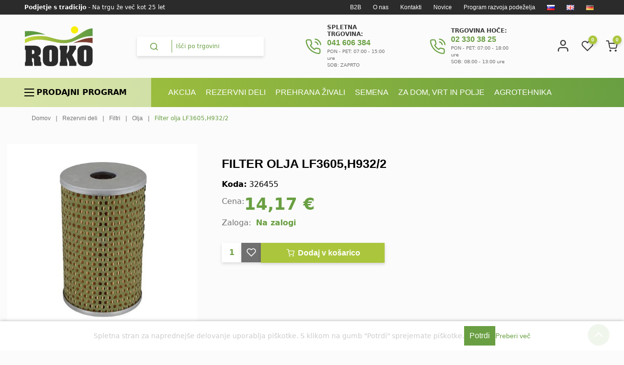

--- FILE ---
content_type: text/html; charset=utf-8
request_url: https://www.roko.si/sl/filter-olja-lf3605h9322
body_size: 45922
content:


<!DOCTYPE html>
<html lang="sl" dir="ltr" class="html-product-details-page">
<head>
    <title>Filter olja LF3605,H932/2  | Roko - Spletni agrocenter</title>
    <meta http-equiv="Content-type" content="text/html;charset=UTF-8" />
    <meta name="description" content="" />
    <meta name="keywords" content="" />
    <meta name="generator" content="nopCommerce" />
    <meta name="viewport" content="width=device-width, initial-scale=1" />
    <meta property="og:type" content="product" />
<meta property="og:title" content="Filter olja LF3605,H932/2 " />
<meta property="og:description" content="" />
<meta property="og:image" content="https://www.roko.si/images/thumbs/0014000_filter-olja-lf3605h9322_550.jpeg" />
<meta property="og:image:url" content="https://www.roko.si/images/thumbs/0014000_filter-olja-lf3605h9322_550.jpeg" />
<meta property="og:url" content="https://www.roko.si/sl/filter-olja-lf3605h9322" />
<meta property="og:site_name" content="ROKO - Agrocenter" />
<meta property="twitter:card" content="summary" />
<meta property="twitter:site" content="ROKO - Agrocenter" />
<meta property="twitter:title" content="Filter olja LF3605,H932/2 " />
<meta property="twitter:description" content="" />
<meta property="twitter:image" content="https://www.roko.si/images/thumbs/0014000_filter-olja-lf3605h9322_550.jpeg" />
<meta property="twitter:url" content="https://www.roko.si/sl/filter-olja-lf3605h9322" />

    





 
    <link rel="stylesheet" type="text/css" href="/Themes/Roko_V1/Content/css/style.css?v=5pVQdLG7hY8T2P63YILokMsr4xo" />
<link rel="stylesheet" type="text/css" href="/Themes/Roko_V1/Content/css/swiper-bundle.min.css?v=4c0f9d22747ntFBmoVY0vHW2aVE" />
<link rel="stylesheet" type="text/css" href="/Themes/Roko_V1/Content/css/bootstrap.min.css?v=p__rcG1aAcoe8Hf-hf83cwwSbQY" />
<link rel="stylesheet" type="text/css" href="/Themes/Roko_V1/Content/DeveloperCSS/developer.css?v=MzZRNmht2udU14THcyWGPkjDfcE" />
<link rel="stylesheet" type="text/css" href="/lib_npm/magnific-popup/magnific-popup.css?v=0mkU5HApUs1fnhxhBVHPHxvlOhA" />
<link rel="stylesheet" type="text/css" href="/Plugins/SevenSpikes.Nop.Plugins.JCarousel/Styles/slick.css?v=8MV8gaehY9-1vcJM4F71xPcLe1Q" />
<link rel="stylesheet" type="text/css" href="/Plugins/SevenSpikes.Nop.Plugins.JCarousel/Themes/DefaultClean/Content/JCarousel.css?v=-Dl-9SjzLcnJZz7tuk_58a2brH8" />
<link rel="stylesheet" type="text/css" href="/Plugins/SevenSpikes.Nop.Plugins.ProductRibbons/Styles/Ribbons.common.css?v=VFLa9LMehOORrvtBFzGkGOlEOVU" />
<link rel="stylesheet" type="text/css" href="/Plugins/SevenSpikes.Nop.Plugins.ProductRibbons/Themes/DefaultClean/Content/Ribbons.css?v=fP9NDSTjk_1GoGKuf0RmuRF9u0U" />
<link rel="stylesheet" type="text/css" href="/Plugins/FoxNetSoft.CustomerRequests/Styles/styles.css?v=oUfJyq3VLjp6ZkUJTPwnwuBoTDk" />


    <script async src="https://www.googletagmanager.com/gtag/js?id=G-1C032X36GJ"></script>
<script>
    window.dataLayer = window.dataLayer || [];
    function gtag(){dataLayer.push(arguments);}

  gtag('consent', 'default', {
    'ad_storage': 'denied',
    'ad_user_data': 'denied',
    'ad_personalization': 'denied',
    'analytics_storage': 'denied'
  });

    gtag('js', new Date());
    gtag('config', 'G-1C032X36GJ', { 'debug_mode':true });
    gtag('get', 'G-1C032X36GJ', 'client_id', (clientID) => {
        document.cookie = ".Nop.Measurement.ClientId=" + clientID;
    });
    gtag('get', 'G-1C032X36GJ', 'session_id', (sessionId) => {
        document.cookie = ".Nop.Measurement.SessionId=" + sessionId;
    });

  function consentGrantedAdStorage() {
    gtag('consent', 'update', {
      'ad_storage': 'granted', 
      'analytics_storage': 'granted',
      'ad_user_data': 'granted',
      'ad_personalization': 'granted'
    });
  }
</script>
    <link rel="canonical" href="https://www.roko.si/sl/filter-olja-lf3605h9322" />

    
    
    <link rel="apple-touch-icon" sizes="180x180" href="/icons/icons_0/apple-touch-icon.png">
<link rel="icon" type="image/png" sizes="32x32" href="/icons/icons_0/favicon-32x32.png">
<link rel="icon" type="image/png" sizes="192x192" href="/icons/icons_0/android-chrome-192x192.png">
<link rel="icon" type="image/png" sizes="16x16" href="/icons/icons_0/favicon-16x16.png">
<link rel="manifest" href="/icons/icons_0/site.webmanifest">
<link rel="mask-icon" href="/icons/icons_0/safari-pinned-tab.svg" color="#5bbad5">
<link rel="shortcut icon" href="/icons/icons_0/favicon.ico">
<meta name="msapplication-TileColor" content="#da532c">
<meta name="msapplication-TileImage" content="/icons/icons_0/mstile-144x144.png">
<meta name="msapplication-config" content="/icons/icons_0/browserconfig.xml">
<meta name="theme-color" content="#ffffff">
    
    
    <!--Powered by nopCommerce - https://www.nopCommerce.com-->
    
    

    <link rel="preconnect" href="https://fonts.googleapis.com"/>
    <link rel="preconnect" href="https://fonts.gstatic.com" crossorigin/>
    
</head>

<body>
    <input name="__RequestVerificationToken" type="hidden" value="CfDJ8NfcqZ6EeJdKufto0J4-B1yJUaOz2LPqdXnn_cqKQQk8wjF1_8SUz6OCn8h1g1deDuu1wh3sMdIWoJLu228rdh03CkK7BYAwHgzYmGO265nVXoAD5_Z_fsZbCLmYqLYGRGRMhUNNiTC0lYt3h5Q9eqM" />
    

<div class="ajax-loading-block-window" style="display: none">
</div>
<div id="dialog-notifications-success" title="Obvestilo" style="display:none;">
</div>
<div id="dialog-notifications-error" title="Napaka" style="display:none;">
</div>
<div id="dialog-notifications-warning" title="Opozorilo" style="display:none;">
</div>
<div id="bar-notification" class="bar-notification-container" data-close="Zapri">
</div>

<!--[if lte IE 8]>
    <div style="clear:both;height:59px;text-align:center;position:relative;">
        <a href="http://www.microsoft.com/windows/internet-explorer/default.aspx" target="_blank">
            <img src="/Themes/Roko_V1/Content/images/ie_warning.jpg" height="42" width="820" alt="You are using an outdated browser. For a faster, safer browsing experience, upgrade for free today." />
        </a>
    </div>
<![endif]--><div class="container main">
    <div class="master-wrapper-page">
        
<div class="header">
    
    <div class="haeder-top-wrapper">
        <div class="text">
            <strong>Podjetje s tradicijo</strong> - Na trgu že več kot 25 let
        </div>
        <div class="links">
            <a href="/login">B2B</a> <a href="/O-nas">O nas</a>  <a href="/contactus">Kontakti</a><a href="/blog">Novice</a><a href="/program_razvoja_podezelja">Program razvoja podeželja</a>
            

    <div class="language-selector">
            <ul class="language-list">
                    <li>
                        <a href="https://www.roko.si/sl/changelanguage/2?returnUrl=%2Fsl%2Ffilter-olja-lf3605h9322" title="SL">
                            <img title='SL' alt='SL'  class=selected
                                 src="/images/flags/si.png "/>
                        </a>
                    </li>
                    <li>
                        <a href="https://www.roko.si/sl/changelanguage/1?returnUrl=%2Fsl%2Ffilter-olja-lf3605h9322" title="EN">
                            <img title='EN' alt='EN' 
                                 src="/images/flags/gb.png "/>
                        </a>
                    </li>
                    <li>
                        <a href="https://www.roko.si/sl/changelanguage/3?returnUrl=%2Fsl%2Ffilter-olja-lf3605h9322" title="DE">
                            <img title='DE' alt='DE' 
                                 src="/images/flags/de.png "/>
                        </a>
                    </li>
            </ul>
    </div>


            <style>
                .language-list{display:flex; flex-wrap:wrap; list-style-type:none;}
            </style>
        </div>
    </div>
    <div class="header-wrapper">
        <div class="header-logo">
            <a href="/sl">
    <img title="" alt="ROKO - Agrocenter" src="https://www.roko.si/images/thumbs/0000003_header-logo-roko.png">
</a>
        </div>
        <div class="search-wrapper">
            <div class="search-box store-search-box">
                <form method="get" id="small-search-box-form" action="/sl/search">
        <input type="text" class="search-box-text" id="small-searchterms" autocomplete="off" name="q" placeholder="Išči po trgovini" aria-label="Išči po trgovini" />
        <button type="submit" class="button-1 search-box-button">
            <i class="fas fa-search"></i>
        </button>
            
            
</form>
            </div>
            <div class="close-search">
                <i class="fas fa-times"></i>
            </div>
        </div>
        

<div class="call-us-widget">
<div class="icon"><em class="fas fa-call">&nbsp;</em></div>
<div class="text"><span class="title">Spletna trgovina:</span> <a href="tel:041 606 384">041 606 384</a> <span class="schedule"> PON - PET: 07:00 - 15:00 ure<br />SOB: ZAPRTO </span></div>
</div>
<div class="call-us-widget">
<div class="icon"><em class="fas fa-call">&nbsp;</em></div>
<div class="text"><span class="title">Trgovina hoče:</span> <a href="tel:02 330 38 25">02 330 38 25</a> <span class="schedule"> PON - PET: 07:00 - 18:00 ure<br />SOB: 08:00 - 13:00 ure&nbsp;</span></div>
</div>
        <div class="header-links-wrapper">
            
<div class="header-links">
    <ul>
        
        

        
        
            <li class="user-li"><a href="/sl/login?returnUrl=%2Fsl%2Ffilter-olja-lf3605h9322" class="ico-login"><i class="fas fa-user"></i> <span class="mobile-text">Login</span></a></li>

            <li class="wishlist-li">
                <a href="/sl/wishlist" class="ico-wishlist">
                    <span class="wishlist-label"><i class="fas fa-heart"></i></span>
                    <span class="wishlist-qty">0</span>
                </a>
            </li>
            <li id="topcartlink" class="cart-li">
                <a href="/sl/cart" class="ico-cart">
                    <span class="cart-label"><i class="fas fa-cart"></i></span>
                    <span class="cart-qty">0</span>
                </a>
            </li>
        
   
        <li class="search-btn-li">
            <div class="mobile-search-btn">
                <i class="fas fa-search"></i>
            </div>
        </li>
        <li class="mobile-btn-li">
            <div class="mobile-menu-btn">
                <span class="bar"></span>
            </div>
        </li>
    </ul>
        
</div>

            

<div id="flyout-cart" class="flyout-cart">
    <div class="mini-shopping-cart">
        <div class="count">
Vaša košarica je prazna        </div>
    </div>
</div>

        </div>
    </div>
    <div class="fadeOverlay"></div>
    <div class="site-mobile-menu">

        <div class="close-menu">
            <i class="fas fa-times"></i>
        </div>
        <div class="user-area">
            

    <div class="language-selector">
            <ul class="language-list">
                    <li>
                        <a href="https://www.roko.si/sl/changelanguage/2?returnUrl=%2Fsl%2Ffilter-olja-lf3605h9322" title="SL">
                            <img title='SL' alt='SL'  class=selected
                                 src="/images/flags/si.png "/>
                        </a>
                    </li>
                    <li>
                        <a href="https://www.roko.si/sl/changelanguage/1?returnUrl=%2Fsl%2Ffilter-olja-lf3605h9322" title="EN">
                            <img title='EN' alt='EN' 
                                 src="/images/flags/gb.png "/>
                        </a>
                    </li>
                    <li>
                        <a href="https://www.roko.si/sl/changelanguage/3?returnUrl=%2Fsl%2Ffilter-olja-lf3605h9322" title="DE">
                            <img title='DE' alt='DE' 
                                 src="/images/flags/de.png "/>
                        </a>
                    </li>
            </ul>
    </div>

            
<div class="header-links">
    <ul>
        
        

        
        
            <li class="user-li"><a href="/sl/login?returnUrl=%2Fsl%2Ffilter-olja-lf3605h9322" class="ico-login"><i class="fas fa-user"></i> <span class="mobile-text">Login</span></a></li>

            <li class="wishlist-li">
                <a href="/sl/wishlist" class="ico-wishlist">
                    <span class="wishlist-label"><i class="fas fa-heart"></i></span>
                    <span class="wishlist-qty">0</span>
                </a>
            </li>
            <li id="topcartlink" class="cart-li">
                <a href="/sl/cart" class="ico-cart">
                    <span class="cart-label"><i class="fas fa-cart"></i></span>
                    <span class="cart-qty">0</span>
                </a>
            </li>
        
   
        <li class="search-btn-li">
            <div class="mobile-search-btn">
                <i class="fas fa-search"></i>
            </div>
        </li>
        <li class="mobile-btn-li">
            <div class="mobile-menu-btn">
                <span class="bar"></span>
            </div>
        </li>
    </ul>
        
</div>

        </div>
        









    <ul class="mega-menus main-menu"
        data-isRtlEnabled="false"
        data-enableClickForDropDown="false">


<li class="has-sublist main-menu">
    
        <li class="subsite cat-1">
            <a href="/sl/rezervni-deli" title="Rezervni deli" class="link">Rezervni deli</a>
            <div class="expand">
                <i class="fas fa-arrow-down"></i>
            </div>
            <div class="preview">
                <div class="subgroups">
                    <a href="/sl/rezervni-deli" title="Rezervni deli" class="back-link">Rezervni deli</a>
                
                    <ul class="sublist">
                        
        <li class="subsite cat-25">
            <a href="/sl/deli-za-traktorje" title="Deli za traktorje" class="link">Deli za traktorje</a>
            <div class="expand">
                <i class="fas fa-arrow-down"></i>
            </div>
            <div class="preview">
                <div class="subgroups">
                    <a href="/sl/deli-za-traktorje" title="Deli za traktorje" class="back-link">Deli za traktorje</a>
                
                    <ul class="sublist">
                        
        <li class="cat-150">
            <a class="link" href="/sl/prednja-prema" title="Sprednja in zadnja prema">Sprednja in zadnja prema</a>
        </li>
        <li class="subsite cat-151">
            <a href="/sl/hladilni-sistem" title="Hladilni sistem" class="link">Hladilni sistem</a>
            <div class="expand">
                <i class="fas fa-arrow-down"></i>
            </div>
            <div class="preview">
                <div class="subgroups">
                    <a href="/sl/hladilni-sistem" title="Hladilni sistem" class="back-link">Hladilni sistem</a>
                
                    <ul class="sublist">
                        
        <li class="cat-152">
            <a class="link" href="/sl/hladilniki-vode" title="Hladilniki vode">Hladilniki vode</a>
        </li>
        <li class="cat-153">
            <a class="link" href="/sl/cevi-2" title="Cevi">Cevi</a>
        </li>
        <li class="cat-154">
            <a class="link" href="/sl/ostalo-3" title="Ostalo">Ostalo</a>
        </li>

                    </ul>
                </div>
                <div class="img">
                </div>
            </div>
        </li>
        <li class="subsite cat-26">
            <a href="/sl/motorni-deli" title="Motorni deli" class="link">Motorni deli</a>
            <div class="expand">
                <i class="fas fa-arrow-down"></i>
            </div>
            <div class="preview">
                <div class="subgroups">
                    <a href="/sl/motorni-deli" title="Motorni deli" class="back-link">Motorni deli</a>
                
                    <ul class="sublist">
                        
        <li class="subsite cat-28">
            <a href="/sl/crpalke-goriva-olja-in-vode" title="&#x10C;rpalke goriva, olja in vode" class="link">&#x10C;rpalke goriva, olja in vode</a>
            <div class="expand">
                <i class="fas fa-arrow-down"></i>
            </div>
            <div class="preview">
                <div class="subgroups">
                    <a href="/sl/crpalke-goriva-olja-in-vode" title="&#x10C;rpalke goriva, olja in vode" class="back-link">&#x10C;rpalke goriva, olja in vode</a>
                
                    <ul class="sublist">
                        
        <li class="cat-4940">
            <a class="link" href="/sl/crpalke-vode" title="&#x10C;rpalke vode">&#x10C;rpalke vode</a>
        </li>
        <li class="cat-4941">
            <a class="link" href="/sl/crpalke-goriva" title="&#x10C;rpalke goriva">&#x10C;rpalke goriva</a>
        </li>
        <li class="cat-4942">
            <a class="link" href="/sl/crpalke-olja" title="&#x10C;rpalke olja">&#x10C;rpalke olja</a>
        </li>

                    </ul>
                </div>
                <div class="img">
                </div>
            </div>
        </li>
        <li class="cat-29">
            <a class="link" href="/sl/izpusni-sistemi" title="Izpu&#x161;ni sistemi">Izpu&#x161;ni sistemi</a>
        </li>
        <li class="subsite cat-30">
            <a href="/sl/motor" title="Motor" class="link">Motor</a>
            <div class="expand">
                <i class="fas fa-arrow-down"></i>
            </div>
            <div class="preview">
                <div class="subgroups">
                    <a href="/sl/motor" title="Motor" class="back-link">Motor</a>
                
                    <ul class="sublist">
                        
        <li class="cat-2528">
            <a class="link" href="/sl/kompletni-motorji" title="Kompletni motorji">Kompletni motorji</a>
        </li>

                    </ul>
                </div>
                <div class="img">
                </div>
            </div>
        </li>
        <li class="cat-32">
            <a class="link" href="/sl/vbrizg" title="Vbrizg">Vbrizg</a>
        </li>
        <li class="cat-722">
            <a class="link" href="/sl/sklopi-motorja" title="Sklopi motorja">Sklopi motorja</a>
        </li>
        <li class="cat-723">
            <a class="link" href="/sl/glave-motorja" title="Glave motorja">Glave motorja</a>
        </li>
        <li class="cat-5416">
            <a class="link" href="/sl/deli-motornih-glav" title="Deli motornih glav">Deli motornih glav</a>
        </li>
        <li class="cat-6485">
            <a class="link" href="/sl/le%C5%BEaji-motorja" title="Le&#x17E;aji motorja">Le&#x17E;aji motorja</a>
        </li>
        <li class="cat-726">
            <a class="link" href="/sl/tesnila-motorja" title="Tesnila motorja">Tesnila motorja</a>
        </li>
        <li class="cat-724">
            <a class="link" href="/sl/ostalo-10" title="Ostalo">Ostalo</a>
        </li>
        <li class="cat-2843">
            <a class="link" href="/sl/cevi-goriva" title="Cevi goriva">Cevi goriva</a>
        </li>

                    </ul>
                </div>
                <div class="img">
                </div>
            </div>
        </li>
        <li class="subsite cat-35">
            <a href="/sl/sklopka" title="Sklopka" class="link">Sklopka</a>
            <div class="expand">
                <i class="fas fa-arrow-down"></i>
            </div>
            <div class="preview">
                <div class="subgroups">
                    <a href="/sl/sklopka" title="Sklopka" class="back-link">Sklopka</a>
                
                    <ul class="sublist">
                        
        <li class="cat-446">
            <a class="link" href="/sl/ko%C5%A1are-sklopke" title="Ko&#x161;are sklopke">Ko&#x161;are sklopke</a>
        </li>
        <li class="cat-447">
            <a class="link" href="/sl/pogonske-lamele" title="Pogonske lamele">Pogonske lamele</a>
        </li>
        <li class="cat-449">
            <a class="link" href="/sl/kardanske-lamele" title="Kardanske lamele">Kardanske lamele</a>
        </li>
        <li class="cat-450">
            <a class="link" href="/sl/potisni-le%C5%BEaji" title="Potisni le&#x17E;aji">Potisni le&#x17E;aji</a>
        </li>
        <li class="cat-14065">
            <a class="link" href="/sl/cilindri-sklopke" title="Cilindri sklopke">Cilindri sklopke</a>
        </li>
        <li class="cat-448">
            <a class="link" href="/sl/ostalo-9" title="Ostalo">Ostalo</a>
        </li>

                    </ul>
                </div>
                <div class="img">
                </div>
            </div>
        </li>
        <li class="subsite cat-146">
            <a href="/sl/volan" title="Volan" class="link">Volan</a>
            <div class="expand">
                <i class="fas fa-arrow-down"></i>
            </div>
            <div class="preview">
                <div class="subgroups">
                    <a href="/sl/volan" title="Volan" class="back-link">Volan</a>
                
                    <ul class="sublist">
                        
        <li class="cat-396">
            <a class="link" href="/sl/volanski-deli" title="Volanski deli">Volanski deli</a>
        </li>
        <li class="cat-397">
            <a class="link" href="/sl/kon%C4%8Dniki-volana" title="Kon&#x10D;niki volana">Kon&#x10D;niki volana</a>
        </li>
        <li class="cat-398">
            <a class="link" href="/sl/kolesa-volana" title="Kolesa volana">Kolesa volana</a>
        </li>
        <li class="cat-399">
            <a class="link" href="/sl/drogi-volana" title="Drogi volana">Drogi volana</a>
        </li>
        <li class="cat-719">
            <a class="link" href="/sl/hidravli%C4%8Dni-volani" title="Hidravli&#x10D;ni volani">Hidravli&#x10D;ni volani</a>
        </li>
        <li class="cat-14040">
            <a class="link" href="/sl/ostali-volanski-deli" title="Ostali volanski deli">Ostali volanski deli</a>
        </li>

                    </ul>
                </div>
                <div class="img">
                </div>
            </div>
        </li>
        <li class="subsite cat-14">
            <a href="/sl/zavore" title="Zavore" class="link">Zavore</a>
            <div class="expand">
                <i class="fas fa-arrow-down"></i>
            </div>
            <div class="preview">
                <div class="subgroups">
                    <a href="/sl/zavore" title="Zavore" class="back-link">Zavore</a>
                
                    <ul class="sublist">
                        
        <li class="cat-306">
            <a class="link" href="/sl/zavorne-lamele" title="Zavorne lamele">Zavorne lamele</a>
        </li>
        <li class="cat-307">
            <a class="link" href="/sl/zavorne-%C4%8Deljusti-obloge-in-pasovi" title="Zavorne &#x10D;eljusti, obloge in pasovi">Zavorne &#x10D;eljusti, obloge in pasovi</a>
        </li>
        <li class="cat-308">
            <a class="link" href="/sl/zavorni-bobni-in-diski" title="Zavorni bobni in diski">Zavorni bobni in diski</a>
        </li>
        <li class="cat-309">
            <a class="link" href="/sl/zavorni-cilindri" title="Zavorni cilindri">Zavorni cilindri</a>
        </li>
        <li class="cat-310">
            <a class="link" href="/sl/ostalo-8" title="Ostalo">Ostalo</a>
        </li>

                    </ul>
                </div>
                <div class="img">
                </div>
            </div>
        </li>
        <li class="subsite cat-69">
            <a href="/sl/hidravlika" title="Hidravlika" class="link">Hidravlika</a>
            <div class="expand">
                <i class="fas fa-arrow-down"></i>
            </div>
            <div class="preview">
                <div class="subgroups">
                    <a href="/sl/hidravlika" title="Hidravlika" class="back-link">Hidravlika</a>
                
                    <ul class="sublist">
                        
        <li class="subsite cat-64">
            <a href="/sl/centralni-vzvodi-poteznice" title="Centralni vzvodi - poteznice" class="link">Centralni vzvodi - poteznice</a>
            <div class="expand">
                <i class="fas fa-arrow-down"></i>
            </div>
            <div class="preview">
                <div class="subgroups">
                    <a href="/sl/centralni-vzvodi-poteznice" title="Centralni vzvodi - poteznice" class="back-link">Centralni vzvodi - poteznice</a>
                
                    <ul class="sublist">
                        
        <li class="cat-636">
            <a class="link" href="/sl/klasi%C4%8Dni" title="Klasi&#x10D;ni">Klasi&#x10D;ni</a>
        </li>
        <li class="cat-637">
            <a class="link" href="/sl/hidravli%C4%8Dni" title="Hidravli&#x10D;ni">Hidravli&#x10D;ni</a>
        </li>

                    </ul>
                </div>
                <div class="img">
                </div>
            </div>
        </li>
        <li class="cat-2374">
            <a class="link" href="/sl/%C4%8Drpalke-hidravlike" title="&#x10C;rpalke hidravlike">&#x10C;rpalke hidravlike</a>
        </li>
        <li class="cat-2376">
            <a class="link" href="/sl/varilni-kavlji" title="Varilni kavlji">Varilni kavlji</a>
        </li>
        <li class="cat-4806">
            <a class="link" href="/sl/spojke-hidravlike" title="Spojke hidravlike">Spojke hidravlike</a>
        </li>
        <li class="cat-2841">
            <a class="link" href="/sl/dvi%C5%BEne-ro%C4%8Dice" title="Dvi&#x17E;ne ro&#x10D;ice">Dvi&#x17E;ne ro&#x10D;ice</a>
        </li>
        <li class="cat-2842">
            <a class="link" href="/sl/stabilizatorske-verige" title="Stabilizatorske verige">Stabilizatorske verige</a>
        </li>
        <li class="cat-2375">
            <a class="link" href="/sl/deli-hidravlike-razni" title="Deli hidravlike - razni">Deli hidravlike - razni</a>
        </li>

                    </ul>
                </div>
                <div class="img">
                </div>
            </div>
        </li>
        <li class="cat-70">
            <a class="link" href="/sl/zracni-sistemi" title="Zra&#x10D;ni sistemi">Zra&#x10D;ni sistemi</a>
        </li>
        <li class="cat-14042">
            <a class="link" href="/sl/menjalnik-diferencial" title="Menjalnik - diferencial">Menjalnik - diferencial</a>
        </li>

                    </ul>
                </div>
                <div class="img">
                </div>
            </div>
        </li>
        <li class="subsite cat-411">
            <a href="/sl/deli-kabin-in-karoserije" title="Deli kabin in karoserije" class="link">Deli kabin in karoserije</a>
            <div class="expand">
                <i class="fas fa-arrow-down"></i>
            </div>
            <div class="preview">
                <div class="subgroups">
                    <a href="/sl/deli-kabin-in-karoserije" title="Deli kabin in karoserije" class="back-link">Deli kabin in karoserije</a>
                
                    <ul class="sublist">
                        
        <li class="cat-414">
            <a class="link" href="/sl/karoserija" title="Karoserija">Karoserija</a>
        </li>
        <li class="cat-412">
            <a class="link" href="/sl/klju%C4%8Davnice-in-kljuke" title="Klju&#x10D;avnice in kljuke">Klju&#x10D;avnice in kljuke</a>
        </li>
        <li class="cat-413">
            <a class="link" href="/sl/plinske-vzmeti-in-amortizerji-kabin" title="Plinske vzmeti in amortizerji kabin">Plinske vzmeti in amortizerji kabin</a>
        </li>
        <li class="cat-415">
            <a class="link" href="/sl/motorji-in-metlice-brisalcev" title="Motorji in metlice brisalcev">Motorji in metlice brisalcev</a>
        </li>
        <li class="cat-416">
            <a class="link" href="/sl/ogledala-kabine" title="Ogledala kabine">Ogledala kabine</a>
        </li>
        <li class="cat-6491">
            <a class="link" href="/sl/stekla-kabin" title="Stekla kabin">Stekla kabin</a>
        </li>

                    </ul>
                </div>
                <div class="img">
                </div>
            </div>
        </li>
        <li class="subsite cat-83">
            <a href="/sl/deli-za-prikljucne-stroje" title="Deli za priklju&#x10D;ne stroje" class="link">Deli za priklju&#x10D;ne stroje</a>
            <div class="expand">
                <i class="fas fa-arrow-down"></i>
            </div>
            <div class="preview">
                <div class="subgroups">
                    <a href="/sl/deli-za-prikljucne-stroje" title="Deli za priklju&#x10D;ne stroje" class="back-link">Deli za priklju&#x10D;ne stroje</a>
                
                    <ul class="sublist">
                        
        <li class="cat-85">
            <a class="link" href="/sl/deli-za-prikolice" title="Deli za prikolice">Deli za prikolice</a>
        </li>
        <li class="subsite cat-84">
            <a href="/sl/obra%C4%8Dalniki" title="Obra&#x10D;alniki" class="link">Obra&#x10D;alniki</a>
            <div class="expand">
                <i class="fas fa-arrow-down"></i>
            </div>
            <div class="preview">
                <div class="subgroups">
                    <a href="/sl/obra%C4%8Dalniki" title="Obra&#x10D;alniki" class="back-link">Obra&#x10D;alniki</a>
                
                    <ul class="sublist">
                        
        <li class="cat-392">
            <a class="link" href="/sl/vzmetni-kraki" title="Vzmetni kraki">Vzmetni kraki</a>
        </li>
        <li class="cat-394">
            <a class="link" href="/sl/obracalni-sistemi" title="Obra&#x10D;alni sistemi">Obra&#x10D;alni sistemi</a>
        </li>

                    </ul>
                </div>
                <div class="img">
                </div>
            </div>
        </li>
        <li class="subsite cat-86">
            <a href="/sl/kosilnice" title="Kosilnice" class="link">Kosilnice</a>
            <div class="expand">
                <i class="fas fa-arrow-down"></i>
            </div>
            <div class="preview">
                <div class="subgroups">
                    <a href="/sl/kosilnice" title="Kosilnice" class="back-link">Kosilnice</a>
                
                    <ul class="sublist">
                        
        <li class="cat-546">
            <a class="link" href="/sl/bcs" title="BCS">BCS</a>
        </li>
        <li class="cat-548">
            <a class="link" href="/sl/gorenje-muta" title="Gorenje Muta">Gorenje Muta</a>
        </li>
        <li class="cat-549">
            <a class="link" href="/sl/gramip" title="Gramip">Gramip</a>
        </li>
        <li class="cat-550">
            <a class="link" href="/sl/imt" title="IMT">IMT</a>
        </li>
        <li class="cat-688">
            <a class="link" href="/sl/kose" title="Kose">Kose</a>
        </li>
        <li class="cat-14037">
            <a class="link" href="/sl/nozi-kosilnic" title="No&#x17E;i kosilnic">No&#x17E;i kosilnic</a>
        </li>
        <li class="cat-14056">
            <a class="link" href="/sl/robotske-kosilnice" title="No&#x17E;i robotskih kosilnic">No&#x17E;i robotskih kosilnic</a>
        </li>
        <li class="cat-14069">
            <a class="link" href="/sl/ostali-deli-kosilnic-2" title="Ostali deli kosilnic">Ostali deli kosilnic</a>
        </li>

                    </ul>
                </div>
                <div class="img">
                </div>
            </div>
        </li>
        <li class="cat-14055">
            <a class="link" href="/sl/odjemalci-silaze" title="Odjemalci sila&#x17E;e">Odjemalci sila&#x17E;e</a>
        </li>
        <li class="cat-88">
            <a class="link" href="/sl/sejalnice" title="Sejalnice">Sejalnice</a>
        </li>
        <li class="subsite cat-90">
            <a href="/sl/obdelava-tal" title="Obdelava tal" class="link">Obdelava tal</a>
            <div class="expand">
                <i class="fas fa-arrow-down"></i>
            </div>
            <div class="preview">
                <div class="subgroups">
                    <a href="/sl/obdelava-tal" title="Obdelava tal" class="back-link">Obdelava tal</a>
                
                    <ul class="sublist">
                        
        <li class="cat-14053">
            <a class="link" href="/sl/deli-za-pluge" title="Deli za pluge">Deli za pluge</a>
        </li>
        <li class="cat-14054">
            <a class="link" href="/sl/brane-freze" title="Brane, freze">Brane, freze</a>
        </li>
        <li class="cat-87">
            <a class="link" href="/sl/prekopalniki" title="Prekopalniki">Prekopalniki</a>
        </li>
        <li class="cat-89">
            <a class="link" href="/sl/trosilniki-gnojil" title="Trosilniki gnojil">Trosilniki gnojil</a>
        </li>

                    </ul>
                </div>
                <div class="img">
                </div>
            </div>
        </li>
        <li class="cat-91">
            <a class="link" href="/sl/mul%C4%8Derji" title="Mul&#x10D;erji">Mul&#x10D;erji</a>
        </li>
        <li class="cat-92">
            <a class="link" href="/sl/deli-za-cisterne" title="Deli za cisterne">Deli za cisterne</a>
        </li>
        <li class="cat-547">
            <a class="link" href="/sl/sip" title="SIP">SIP</a>
        </li>
        <li class="cat-14038">
            <a class="link" href="/sl/priklopi" title="Priklopi">Priklopi</a>
        </li>

                    </ul>
                </div>
                <div class="img">
                </div>
            </div>
        </li>
        <li class="subsite cat-27">
            <a href="/sl/filtri" title="Filtri" class="link">Filtri</a>
            <div class="expand">
                <i class="fas fa-arrow-down"></i>
            </div>
            <div class="preview">
                <div class="subgroups">
                    <a href="/sl/filtri" title="Filtri" class="back-link">Filtri</a>
                
                    <ul class="sublist">
                        
        <li class="cat-176">
            <a class="link" href="/sl/olja" title="Olja">Olja</a>
        </li>
        <li class="cat-177">
            <a class="link" href="/sl/zraka" title="Zraka">Zraka</a>
        </li>
        <li class="cat-356">
            <a class="link" href="/sl/hidravlike" title="Hidravlike">Hidravlike</a>
        </li>
        <li class="cat-461">
            <a class="link" href="/sl/goriva" title="Goriva">Goriva</a>
        </li>
        <li class="cat-2426">
            <a class="link" href="/sl/nosilci-filtrov" title="Nosilci filtrov">Nosilci filtrov</a>
        </li>

                    </ul>
                </div>
                <div class="img">
                </div>
            </div>
        </li>
        <li class="subsite cat-17">
            <a href="/sl/elektrika" title="Elektrika" class="link">Elektrika</a>
            <div class="expand">
                <i class="fas fa-arrow-down"></i>
            </div>
            <div class="preview">
                <div class="subgroups">
                    <a href="/sl/elektrika" title="Elektrika" class="back-link">Elektrika</a>
                
                    <ul class="sublist">
                        
        <li class="subsite cat-49">
            <a href="/sl/stikala" title="Stikala" class="link">Stikala</a>
            <div class="expand">
                <i class="fas fa-arrow-down"></i>
            </div>
            <div class="preview">
                <div class="subgroups">
                    <a href="/sl/stikala" title="Stikala" class="back-link">Stikala</a>
                
                    <ul class="sublist">
                        
        <li class="cat-4720">
            <a class="link" href="/sl/stikala-smerna" title="Stikala smerna">Stikala smerna</a>
        </li>
        <li class="cat-4721">
            <a class="link" href="/sl/stikala-stop" title="Stikala stop">Stikala stop</a>
        </li>
        <li class="cat-4722">
            <a class="link" href="/sl/stikala-v%C5%BEigakontakta" title="Stikala v&#x17E;iga/kontakta">Stikala v&#x17E;iga/kontakta</a>
        </li>
        <li class="cat-4723">
            <a class="link" href="/sl/stikala-oljnatermo" title="Stikala oljna/termo">Stikala oljna/termo</a>
        </li>
        <li class="cat-4724">
            <a class="link" href="/sl/stikala-reduktorja" title="Stikala reduktorja">Stikala reduktorja</a>
        </li>
        <li class="cat-4725">
            <a class="link" href="/sl/ostala-stikala" title="Ostala stikala">Ostala stikala</a>
        </li>

                    </ul>
                </div>
                <div class="img">
                </div>
            </div>
        </li>
        <li class="cat-50">
            <a class="link" href="/sl/vtika%C4%8Di-vti%C4%8Dnice-kabli" title="Vtika&#x10D;i, vti&#x10D;nice, kabli">Vtika&#x10D;i, vti&#x10D;nice, kabli</a>
        </li>
        <li class="cat-51">
            <a class="link" href="/sl/avtomati-smerokazov" title="Avtomati smerokazov">Avtomati smerokazov</a>
        </li>
        <li class="cat-52">
            <a class="link" href="/sl/akumulatorji-in-oprema" title="Akumulatorji in oprema">Akumulatorji in oprema</a>
        </li>
        <li class="cat-53">
            <a class="link" href="/sl/alternatorji-in-regulatorji-napetosti" title="Alternatorji in regulatorji napetosti">Alternatorji in regulatorji napetosti</a>
        </li>
        <li class="cat-54">
            <a class="link" href="/sl/zaganja%C4%8Di" title="Zaganja&#x10D;i">Zaganja&#x10D;i</a>
        </li>
        <li class="subsite cat-55">
            <a href="/sl/sve%C4%8Dke" title="Sve&#x10D;ke" class="link">Sve&#x10D;ke</a>
            <div class="expand">
                <i class="fas fa-arrow-down"></i>
            </div>
            <div class="preview">
                <div class="subgroups">
                    <a href="/sl/sve%C4%8Dke" title="Sve&#x10D;ke" class="back-link">Sve&#x10D;ke</a>
                
                    <ul class="sublist">
                        
        <li class="cat-173">
            <a class="link" href="/sl/grelne-sve%C4%8Dke" title="Grelne sve&#x10D;ke">Grelne sve&#x10D;ke</a>
        </li>
        <li class="cat-174">
            <a class="link" href="/sl/vzigalne-svecke" title="V&#x17E;igalne sve&#x10D;ke">V&#x17E;igalne sve&#x10D;ke</a>
        </li>

                    </ul>
                </div>
                <div class="img">
                </div>
            </div>
        </li>
        <li class="cat-56">
            <a class="link" href="/sl/indikatorji-in-stevci" title="Indikatorji in &#x161;tevci">Indikatorji in &#x161;tevci</a>
        </li>
        <li class="cat-57">
            <a class="link" href="/sl/ostalo-2" title="Ostalo">Ostalo</a>
        </li>
        <li class="cat-620">
            <a class="link" href="/sl/kompletne-instalacije" title="Kompletne in&#x161;talacije">Kompletne in&#x161;talacije</a>
        </li>

                    </ul>
                </div>
                <div class="img">
                </div>
            </div>
        </li>
        <li class="subsite cat-14058">
            <a href="/sl/vse-za-delavnico" title="Vse za delavnico" class="link">Vse za delavnico</a>
            <div class="expand">
                <i class="fas fa-arrow-down"></i>
            </div>
            <div class="preview">
                <div class="subgroups">
                    <a href="/sl/vse-za-delavnico" title="Vse za delavnico" class="back-link">Vse za delavnico</a>
                
                    <ul class="sublist">
                        
        <li class="cat-14059">
            <a class="link" href="/sl/izdelki-za-ciscenje" title="Izdelki za &#x10D;i&#x161;&#x10D;enje">Izdelki za &#x10D;i&#x161;&#x10D;enje</a>
        </li>
        <li class="cat-14060">
            <a class="link" href="/sl/lepila-in-tesnila" title="Lepila in tesnila">Lepila in tesnila</a>
        </li>
        <li class="cat-14061">
            <a class="link" href="/sl/orodja-za-delavnico" title="Orodja za delavnico">Orodja za delavnico</a>
        </li>
        <li class="cat-14062">
            <a class="link" href="/sl/tehnicni-spreji" title="Tehni&#x10D;ni spreji">Tehni&#x10D;ni spreji</a>
        </li>
        <li class="cat-168">
            <a class="link" href="/sl/mazalice-in-tlacilke" title="Mazalice in tla&#x10D;ilke">Mazalice in tla&#x10D;ilke</a>
        </li>

                    </ul>
                </div>
                <div class="img">
                </div>
            </div>
        </li>
        <li class="subsite cat-58">
            <a href="/sl/svetila" title="Svetila" class="link">Svetila</a>
            <div class="expand">
                <i class="fas fa-arrow-down"></i>
            </div>
            <div class="preview">
                <div class="subgroups">
                    <a href="/sl/svetila" title="Svetila" class="back-link">Svetila</a>
                
                    <ul class="sublist">
                        
        <li class="cat-60">
            <a class="link" href="/sl/sprednji-zarometi" title="Sprednji &#x17E;arometi">Sprednji &#x17E;arometi</a>
        </li>
        <li class="subsite cat-61">
            <a href="/sl/zadnje-svetilke" title="Zadnje svetilke" class="link">Zadnje svetilke</a>
            <div class="expand">
                <i class="fas fa-arrow-down"></i>
            </div>
            <div class="preview">
                <div class="subgroups">
                    <a href="/sl/zadnje-svetilke" title="Zadnje svetilke" class="back-link">Zadnje svetilke</a>
                
                    <ul class="sublist">
                        
        <li class="cat-295">
            <a class="link" href="/sl/svetilke" title="Svetilke">Svetilke</a>
        </li>
        <li class="cat-296">
            <a class="link" href="/sl/stekla" title="Stekla">Stekla</a>
        </li>
        <li class="cat-297">
            <a class="link" href="/sl/kompleti" title="Kompleti">Kompleti</a>
        </li>

                    </ul>
                </div>
                <div class="img">
                </div>
            </div>
        </li>
        <li class="cat-59">
            <a class="link" href="/sl/delovni-zarometi" title="Delovni &#x17E;arometi">Delovni &#x17E;arometi</a>
        </li>
        <li class="cat-62">
            <a class="link" href="/sl/smerniki-pozicija" title="Smerniki, pozicija">Smerniki, pozicija</a>
        </li>
        <li class="cat-148">
            <a class="link" href="/sl/rotacijske-svetilke" title="Rotacijske svetilke">Rotacijske svetilke</a>
        </li>
        <li class="cat-162">
            <a class="link" href="/sl/ostalo-5" title="Ostalo">Ostalo</a>
        </li>

                    </ul>
                </div>
                <div class="img">
                </div>
            </div>
        </li>
        <li class="subsite cat-15">
            <a href="/sl/potrosni-material" title="Potro&#x161;ni material" class="link">Potro&#x161;ni material</a>
            <div class="expand">
                <i class="fas fa-arrow-down"></i>
            </div>
            <div class="preview">
                <div class="subgroups">
                    <a href="/sl/potrosni-material" title="Potro&#x161;ni material" class="back-link">Potro&#x161;ni material</a>
                
                    <ul class="sublist">
                        
        <li class="cat-65">
            <a class="link" href="/sl/zatiki" title="Zatiki">Zatiki</a>
        </li>
        <li class="cat-66">
            <a class="link" href="/sl/klini" title="Klini">Klini</a>
        </li>
        <li class="cat-67">
            <a class="link" href="/sl/krogle" title="Krogle">Krogle</a>
        </li>
        <li class="cat-71">
            <a class="link" href="/sl/sedezi" title="Sede&#x17E;i">Sede&#x17E;i</a>
        </li>
        <li class="cat-79">
            <a class="link" href="/sl/jermeni" title="Jermeni">Jermeni</a>
        </li>
        <li class="cat-161">
            <a class="link" href="/sl/objemke" title="Objemke">Objemke</a>
        </li>
        <li class="cat-175">
            <a class="link" href="/sl/varilni-zglobi" title="Varilni zglobi">Varilni zglobi</a>
        </li>
        <li class="cat-400">
            <a class="link" href="/sl/podlozke" title="Podlo&#x17E;ke">Podlo&#x17E;ke</a>
        </li>
        <li class="cat-14066">
            <a class="link" href="/sl/matice" title="Matice">Matice</a>
        </li>
        <li class="cat-2844">
            <a class="link" href="/sl/lezaji-in-semeringi" title="Le&#x17E;aji in semeringi">Le&#x17E;aji in semeringi</a>
        </li>
        <li class="cat-3146">
            <a class="link" href="/sl/leseni-lezaji" title="Leseni le&#x17E;aji">Leseni le&#x17E;aji</a>
        </li>

                    </ul>
                </div>
                <div class="img">
                </div>
            </div>
        </li>
        <li class="cat-72">
            <a class="link" href="/sl/varnostna-oprema" title="Varnostna oprema">Varnostna oprema</a>
        </li>
        <li class="subsite cat-73">
            <a href="/sl/tekocine-in-maziva" title="Teko&#x10D;ine in maziva" class="link">Teko&#x10D;ine in maziva</a>
            <div class="expand">
                <i class="fas fa-arrow-down"></i>
            </div>
            <div class="preview">
                <div class="subgroups">
                    <a href="/sl/tekocine-in-maziva" title="Teko&#x10D;ine in maziva" class="back-link">Teko&#x10D;ine in maziva</a>
                
                    <ul class="sublist">
                        
        <li class="cat-14063">
            <a class="link" href="/sl/adblue" title="Adblue">Adblue</a>
        </li>
        <li class="cat-74">
            <a class="link" href="/sl/olja-2" title="Olja">Olja</a>
        </li>
        <li class="cat-2731">
            <a class="link" href="/sl/masti" title="Masti">Masti</a>
        </li>
        <li class="cat-75">
            <a class="link" href="/sl/cistila" title="&#x10C;istila">&#x10C;istila</a>
        </li>
        <li class="cat-76">
            <a class="link" href="/sl/sredstva-proti-zmrzovanju" title="Sredstva proti zmrzovanju">Sredstva proti zmrzovanju</a>
        </li>

                    </ul>
                </div>
                <div class="img">
                </div>
            </div>
        </li>
        <li class="subsite cat-164">
            <a href="/sl/pnevmatike-in-zracnice" title="Pnevmatike in zra&#x10D;nice" class="link">Pnevmatike in zra&#x10D;nice</a>
            <div class="expand">
                <i class="fas fa-arrow-down"></i>
            </div>
            <div class="preview">
                <div class="subgroups">
                    <a href="/sl/pnevmatike-in-zracnice" title="Pnevmatike in zra&#x10D;nice" class="back-link">Pnevmatike in zra&#x10D;nice</a>
                
                    <ul class="sublist">
                        
        <li class="cat-165">
            <a class="link" href="/sl/zracnice" title="Zra&#x10D;nice">Zra&#x10D;nice</a>
        </li>
        <li class="cat-166">
            <a class="link" href="/sl/pnevmatike" title="Pnevmatike">Pnevmatike</a>
        </li>
        <li class="cat-2953">
            <a class="link" href="/sl/kompletna-kolesa" title="Kompletna kolesa">Kompletna kolesa</a>
        </li>
        <li class="cat-172">
            <a class="link" href="/sl/ostalo-7" title="Ostalo">Ostalo</a>
        </li>

                    </ul>
                </div>
                <div class="img">
                </div>
            </div>
        </li>
        <li class="subsite cat-37">
            <a href="/sl/kardani" title="Kardani" class="link">Kardani</a>
            <div class="expand">
                <i class="fas fa-arrow-down"></i>
            </div>
            <div class="preview">
                <div class="subgroups">
                    <a href="/sl/kardani" title="Kardani" class="back-link">Kardani</a>
                
                    <ul class="sublist">
                        
        <li class="cat-589">
            <a class="link" href="/sl/cerjak-gopart" title="Cerjak, Gopart">Cerjak, Gopart</a>
        </li>
        <li class="cat-590">
            <a class="link" href="/sl/walterscheid" title="Walterscheid">Walterscheid</a>
        </li>
        <li class="cat-290">
            <a class="link" href="/sl/kardanski-krizi" title="Kardanski kri&#x17E;i">Kardanski kri&#x17E;i</a>
        </li>
        <li class="cat-291">
            <a class="link" href="/sl/zascite-kardanov" title="Za&#x161;&#x10D;ite kardanov">Za&#x161;&#x10D;ite kardanov</a>
        </li>
        <li class="cat-2687">
            <a class="link" href="/sl/nastavki-za-kardan" title="Nastavki za kardan">Nastavki za kardan</a>
        </li>
        <li class="cat-2754">
            <a class="link" href="/sl/cevi-3" title="Cevi">Cevi</a>
        </li>
        <li class="cat-2755">
            <a class="link" href="/sl/vilice-sklopke-zatici" title="Vilice, sklopke, zati&#x10D;i">Vilice, sklopke, zati&#x10D;i</a>
        </li>

                    </ul>
                </div>
                <div class="img">
                </div>
            </div>
        </li>

                    </ul>
                </div>
                <div class="img">
                </div>
            </div>
        </li>
        <li class="subsite cat-2">
            <a href="/sl/prehrana-zivali" title="Prehrana &#x17E;ivali" class="link">Prehrana &#x17E;ivali</a>
            <div class="expand">
                <i class="fas fa-arrow-down"></i>
            </div>
            <div class="preview">
                <div class="subgroups">
                    <a href="/sl/prehrana-zivali" title="Prehrana &#x17E;ivali" class="back-link">Prehrana &#x17E;ivali</a>
                
                    <ul class="sublist">
                        
        <li class="cat-20">
            <a class="link" href="/sl/hrana-za-male-zivali" title="Hrana za male &#x17E;ivali">Hrana za male &#x17E;ivali</a>
        </li>
        <li class="cat-21">
            <a class="link" href="/sl/mineralno-vitaminski-dodatki" title="Mineralno vitaminski dodatki">Mineralno vitaminski dodatki</a>
        </li>
        <li class="cat-123">
            <a class="link" href="/sl/krmila" title="Krmila">Krmila</a>
        </li>
        <li class="cat-124">
            <a class="link" href="/sl/soli" title="Soli">Soli</a>
        </li>
        <li class="cat-143">
            <a class="link" href="/sl/hrana-za-ptice" title="Hrana za ptice">Hrana za ptice</a>
        </li>
        <li class="cat-155">
            <a class="link" href="/sl/solniki" title="Solniki">Solniki</a>
        </li>

                    </ul>
                </div>
                <div class="img">
                </div>
            </div>
        </li>
        <li class="subsite cat-3">
            <a href="/sl/semena" title="Semena" class="link">Semena</a>
            <div class="expand">
                <i class="fas fa-arrow-down"></i>
            </div>
            <div class="preview">
                <div class="subgroups">
                    <a href="/sl/semena" title="Semena" class="back-link">Semena</a>
                
                    <ul class="sublist">
                        
        <li class="cat-95">
            <a class="link" href="/sl/semenski-krompir" title="Semenski krompir">Semenski krompir</a>
        </li>
        <li class="subsite cat-96">
            <a href="/sl/vrtna-semena" title="Vrtna semena" class="link">Vrtna semena</a>
            <div class="expand">
                <i class="fas fa-arrow-down"></i>
            </div>
            <div class="preview">
                <div class="subgroups">
                    <a href="/sl/vrtna-semena" title="Vrtna semena" class="back-link">Vrtna semena</a>
                
                    <ul class="sublist">
                        
        <li class="subsite cat-11380">
            <a href="/sl/vrtna-semena-zorzi" title="Vrtna semena Zorzi" class="link">Vrtna semena Zorzi</a>
            <div class="expand">
                <i class="fas fa-arrow-down"></i>
            </div>
            <div class="preview">
                <div class="subgroups">
                    <a href="/sl/vrtna-semena-zorzi" title="Vrtna semena Zorzi" class="back-link">Vrtna semena Zorzi</a>
                
                    <ul class="sublist">
                        
        <li class="cat-101">
            <a class="link" href="/sl/vrtnine" title="Vrtnine">Vrtnine</a>
        </li>
        <li class="cat-102">
            <a class="link" href="/sl/disavnice" title="Di&#x161;avnice">Di&#x161;avnice</a>
        </li>
        <li class="cat-103">
            <a class="link" href="/sl/cvetlice" title="Cvetlice">Cvetlice</a>
        </li>
        <li class="cat-104">
            <a class="link" href="/sl/fizol-bob-grah-in-vecja-pakiranja" title="Fi&#x17E;ol, bob, grah in ve&#x10D;ja pakiranja">Fi&#x17E;ol, bob, grah in ve&#x10D;ja pakiranja</a>
        </li>

                    </ul>
                </div>
                <div class="img">
                </div>
            </div>
        </li>
        <li class="cat-11390">
            <a class="link" href="/sl/vrtna-semena-roko" title="Vrtna semena ROKO">Vrtna semena ROKO</a>
        </li>

                    </ul>
                </div>
                <div class="img">
                </div>
            </div>
        </li>
        <li class="cat-97">
            <a class="link" href="/sl/semenska-zita" title="Semenska &#x17E;ita">Semenska &#x17E;ita</a>
        </li>
        <li class="cat-98">
            <a class="link" href="/sl/semenska-koruza" title="Semenska koruza">Semenska koruza</a>
        </li>
        <li class="subsite cat-99">
            <a href="/sl/semena-trav" title="Semena trav" class="link">Semena trav</a>
            <div class="expand">
                <i class="fas fa-arrow-down"></i>
            </div>
            <div class="preview">
                <div class="subgroups">
                    <a href="/sl/semena-trav" title="Semena trav" class="back-link">Semena trav</a>
                
                    <ul class="sublist">
                        
        <li class="cat-108">
            <a class="link" href="/sl/okrasne" title="Okrasne">Okrasne</a>
        </li>
        <li class="cat-107">
            <a class="link" href="/sl/krmne" title="Krmne">Krmne</a>
        </li>
        <li class="cat-3023">
            <a class="link" href="/sl/krmni-dosevki" title="Krmni dosevki">Krmni dosevki</a>
        </li>

                    </ul>
                </div>
                <div class="img">
                </div>
            </div>
        </li>
        <li class="cat-14064">
            <a class="link" href="/sl/semena-buc" title="Semena bu&#x10D;">Semena bu&#x10D;</a>
        </li>
        <li class="cat-100">
            <a class="link" href="/sl/cebula-cesen" title="&#x10C;ebula, &#x10C;esen">&#x10C;ebula, &#x10C;esen</a>
        </li>

                    </ul>
                </div>
                <div class="img">
                </div>
            </div>
        </li>
        <li class="subsite cat-4">
            <a href="/sl/za-dom-vrt-in-polje" title="Za dom, vrt in polje" class="link">Za dom, vrt in polje</a>
            <div class="expand">
                <i class="fas fa-arrow-down"></i>
            </div>
            <div class="preview">
                <div class="subgroups">
                    <a href="/sl/za-dom-vrt-in-polje" title="Za dom, vrt in polje" class="back-link">Za dom, vrt in polje</a>
                
                    <ul class="sublist">
                        
        <li class="subsite cat-109">
            <a href="/sl/pokrivala" title="Pokrivala" class="link">Pokrivala</a>
            <div class="expand">
                <i class="fas fa-arrow-down"></i>
            </div>
            <div class="preview">
                <div class="subgroups">
                    <a href="/sl/pokrivala" title="Pokrivala" class="back-link">Pokrivala</a>
                
                    <ul class="sublist">
                        
        <li class="cat-7710">
            <a class="link" href="/sl/pakirana" title="Pakirana">Pakirana</a>
        </li>
        <li class="cat-7709">
            <a class="link" href="/sl/v-rolah" title="V rolah">V rolah</a>
        </li>
        <li class="cat-14036">
            <a class="link" href="/sl/zatici-za-pokrivalke" title="Zati&#x10D;i za pokrivalke">Zati&#x10D;i za pokrivalke</a>
        </li>

                    </ul>
                </div>
                <div class="img">
                </div>
            </div>
        </li>
        <li class="subsite cat-111">
            <a href="/sl/zemlje-in-sota" title="Zemlje in &#x161;ota" class="link">Zemlje in &#x161;ota</a>
            <div class="expand">
                <i class="fas fa-arrow-down"></i>
            </div>
            <div class="preview">
                <div class="subgroups">
                    <a href="/sl/zemlje-in-sota" title="Zemlje in &#x161;ota" class="back-link">Zemlje in &#x161;ota</a>
                
                    <ul class="sublist">
                        
        <li class="cat-169">
            <a class="link" href="/sl/zemlja" title="Zemlja">Zemlja</a>
        </li>
        <li class="cat-170">
            <a class="link" href="/sl/sota" title="&#x160;ota">&#x160;ota</a>
        </li>

                    </ul>
                </div>
                <div class="img">
                </div>
            </div>
        </li>
        <li class="cat-112">
            <a class="link" href="/sl/organska-gnojila" title="Organska gnojila">Organska gnojila</a>
        </li>
        <li class="cat-14057">
            <a class="link" href="/sl/mineralna-gnojila" title="Mineralna gnojila">Mineralna gnojila</a>
        </li>
        <li class="cat-115">
            <a class="link" href="/sl/zascita-pred-skodljivci" title="Za&#x161;&#x10D;ita pred &#x161;kodljivci">Za&#x161;&#x10D;ita pred &#x161;kodljivci</a>
        </li>
        <li class="cat-116">
            <a class="link" href="/sl/pripomocki-in-orodje" title="Pripomo&#x10D;ki in orodje">Pripomo&#x10D;ki in orodje</a>
        </li>
        <li class="cat-149">
            <a class="link" href="/sl/opore-za-rastline" title="Opore za rastline">Opore za rastline</a>
        </li>
        <li class="cat-14044">
            <a class="link" href="/sl/razkuzila" title="Razku&#x17E;ila">Razku&#x17E;ila</a>
        </li>
        <li class="cat-14045">
            <a class="link" href="/sl/kosilne-nitke" title="Kosilne nitke in glave">Kosilne nitke in glave</a>
        </li>
        <li class="cat-14046">
            <a class="link" href="/sl/okrasno-lubje" title="Okrasno lubje in sekanci">Okrasno lubje in sekanci</a>
        </li>
        <li class="cat-14051">
            <a class="link" href="/sl/namakanje-zalivanje" title="Namakanje, zalivanje">Namakanje, zalivanje</a>
        </li>
        <li class="cat-14052">
            <a class="link" href="/sl/orodje-in-pribor" title="Orodje in pribor">Orodje in pribor</a>
        </li>

                    </ul>
                </div>
                <div class="img">
                </div>
            </div>
        </li>
        <li class="subsite cat-125">
            <a href="/sl/agrotehnika" title="Agrotehnika" class="link">Agrotehnika</a>
            <div class="expand">
                <i class="fas fa-arrow-down"></i>
            </div>
            <div class="preview">
                <div class="subgroups">
                    <a href="/sl/agrotehnika" title="Agrotehnika" class="back-link">Agrotehnika</a>
                
                    <ul class="sublist">
                        
        <li class="cat-126">
            <a class="link" href="/sl/ovijalne-stretch-folije" title="Ovijalne - stretch folije">Ovijalne - stretch folije</a>
        </li>
        <li class="subsite cat-127">
            <a href="/sl/zascitne-mreze" title="Za&#x161;&#x10D;itne mre&#x17E;e" class="link">Za&#x161;&#x10D;itne mre&#x17E;e</a>
            <div class="expand">
                <i class="fas fa-arrow-down"></i>
            </div>
            <div class="preview">
                <div class="subgroups">
                    <a href="/sl/zascitne-mreze" title="Za&#x161;&#x10D;itne mre&#x17E;e" class="back-link">Za&#x161;&#x10D;itne mre&#x17E;e</a>
                
                    <ul class="sublist">
                        
        <li class="cat-2416">
            <a class="link" href="/sl/mreze-proti-pticam" title="Mre&#x17E;e proti pticam">Mre&#x17E;e proti pticam</a>
        </li>
        <li class="cat-2417">
            <a class="link" href="/sl/mreze-proti-toci" title="Mre&#x17E;e proti to&#x10D;i">Mre&#x17E;e proti to&#x10D;i</a>
        </li>
        <li class="cat-2466">
            <a class="link" href="/sl/mreze-za-sencenje" title="Mre&#x17E;e za sen&#x10D;enje">Mre&#x17E;e za sen&#x10D;enje</a>
        </li>
        <li class="cat-2418">
            <a class="link" href="/sl/ostale-mreze" title="Ostale mre&#x17E;e">Ostale mre&#x17E;e</a>
        </li>

                    </ul>
                </div>
                <div class="img">
                </div>
            </div>
        </li>
        <li class="cat-128">
            <a class="link" href="/sl/oprema-za-baliranje" title="Oprema za baliranje">Oprema za baliranje</a>
        </li>
        <li class="cat-129">
            <a class="link" href="/sl/veziva" title="Veziva">Veziva</a>
        </li>
        <li class="cat-130">
            <a class="link" href="/sl/vrece" title="Vre&#x10D;e">Vre&#x10D;e</a>
        </li>
        <li class="cat-142">
            <a class="link" href="/sl/korita-za-svinje-in-drobnico" title="Korita za svinje in drobnico">Korita za svinje in drobnico</a>
        </li>
        <li class="cat-14043">
            <a class="link" href="/sl/oprema-za-pasnike" title="Oprema za pa&#x161;nike">Oprema za pa&#x161;nike</a>
        </li>
        <li class="cat-14047">
            <a class="link" href="/sl/hlevska-oprema" title="Hlevska oprema">Hlevska oprema</a>
        </li>

                    </ul>
                </div>
                <div class="img">
                </div>
            </div>
        </li>
        <li class="subsite cat-137">
            <a href="/sl/kletarstvo" title="Kletarstvo" class="link">Kletarstvo</a>
            <div class="expand">
                <i class="fas fa-arrow-down"></i>
            </div>
            <div class="preview">
                <div class="subgroups">
                    <a href="/sl/kletarstvo" title="Kletarstvo" class="back-link">Kletarstvo</a>
                
                    <ul class="sublist">
                        
        <li class="cat-2730">
            <a class="link" href="/sl/zapiralci" title="Zapiralci">Zapiralci</a>
        </li>
        <li class="cat-138">
            <a class="link" href="/sl/pipe-gume" title="Pipe, gume">Pipe, gume</a>
        </li>
        <li class="cat-140">
            <a class="link" href="/sl/cepi" title="&#x10C;epi">&#x10C;epi</a>
        </li>
        <li class="cat-157">
            <a class="link" href="/sl/parafinsko-olje-zveplasta-kislina-destilirana-voda" title="Parafinsko olje, &#x17E;veplasta kislina, destilirana voda">Parafinsko olje, &#x17E;veplasta kislina, destilirana voda</a>
        </li>
        <li class="cat-141">
            <a class="link" href="/sl/zamaski-pluta" title="Zama&#x161;ki - pluta">Zama&#x161;ki - pluta</a>
        </li>
        <li class="cat-158">
            <a class="link" href="/sl/zamaski-aluminijasti" title="Zama&#x161;ki - aluminijasti">Zama&#x161;ki - aluminijasti</a>
        </li>
        <li class="cat-160">
            <a class="link" href="/sl/zamaski-kronski" title="Zama&#x161;ki - Kronski">Zama&#x161;ki - Kronski</a>
        </li>
        <li class="cat-7410">
            <a class="link" href="/sl/penina-z-zlatom" title="Penina z zlatom">Penina z zlatom</a>
        </li>

                    </ul>
                </div>
                <div class="img">
                </div>
            </div>
        </li>
        <li class="cat-183">
            <a class="link" href="/sl/igrace" title="Igra&#x10D;e">Igra&#x10D;e</a>
        </li>
        <li class="cat-266">
            <a class="link" href="/sl/gozdarska-oprema" title="Gozdarska oprema">Gozdarska oprema</a>
        </li>
        <li class="cat-23">
            <a class="link" href="/sl/akcija" title="Akcija">Akcija</a>
        </li>


</li>
        
    </ul>

    </div>

    <div class="menu-wrapper">
        <div class="main-menu-wrapper">
            <div class="main-menu-btn">
                <div class="menu-icon">
                    <span class="bar"></span>
                </div>
                Prodajni program
            </div>
            









    <ul class="mega-menus main-menu"
        data-isRtlEnabled="false"
        data-enableClickForDropDown="false">


<li class="has-sublist main-menu">
    
        <li class="subsite cat-1">
            <a href="/sl/rezervni-deli" title="Rezervni deli" class="link">Rezervni deli</a>
            <div class="expand">
                <i class="fas fa-arrow-down"></i>
            </div>
            <div class="preview">
                <div class="subgroups">
                    <a href="/sl/rezervni-deli" title="Rezervni deli" class="back-link">Rezervni deli</a>
                
                    <ul class="sublist">
                        
        <li class="subsite cat-25">
            <a href="/sl/deli-za-traktorje" title="Deli za traktorje" class="link">Deli za traktorje</a>
            <div class="expand">
                <i class="fas fa-arrow-down"></i>
            </div>
            <div class="preview">
                <div class="subgroups">
                    <a href="/sl/deli-za-traktorje" title="Deli za traktorje" class="back-link">Deli za traktorje</a>
                
                    <ul class="sublist">
                        
        <li class="cat-150">
            <a class="link" href="/sl/prednja-prema" title="Sprednja in zadnja prema">Sprednja in zadnja prema</a>
        </li>
        <li class="subsite cat-151">
            <a href="/sl/hladilni-sistem" title="Hladilni sistem" class="link">Hladilni sistem</a>
            <div class="expand">
                <i class="fas fa-arrow-down"></i>
            </div>
            <div class="preview">
                <div class="subgroups">
                    <a href="/sl/hladilni-sistem" title="Hladilni sistem" class="back-link">Hladilni sistem</a>
                
                    <ul class="sublist">
                        
        <li class="cat-152">
            <a class="link" href="/sl/hladilniki-vode" title="Hladilniki vode">Hladilniki vode</a>
        </li>
        <li class="cat-153">
            <a class="link" href="/sl/cevi-2" title="Cevi">Cevi</a>
        </li>
        <li class="cat-154">
            <a class="link" href="/sl/ostalo-3" title="Ostalo">Ostalo</a>
        </li>

                    </ul>
                </div>
                <div class="img">
                </div>
            </div>
        </li>
        <li class="subsite cat-26">
            <a href="/sl/motorni-deli" title="Motorni deli" class="link">Motorni deli</a>
            <div class="expand">
                <i class="fas fa-arrow-down"></i>
            </div>
            <div class="preview">
                <div class="subgroups">
                    <a href="/sl/motorni-deli" title="Motorni deli" class="back-link">Motorni deli</a>
                
                    <ul class="sublist">
                        
        <li class="subsite cat-28">
            <a href="/sl/crpalke-goriva-olja-in-vode" title="&#x10C;rpalke goriva, olja in vode" class="link">&#x10C;rpalke goriva, olja in vode</a>
            <div class="expand">
                <i class="fas fa-arrow-down"></i>
            </div>
            <div class="preview">
                <div class="subgroups">
                    <a href="/sl/crpalke-goriva-olja-in-vode" title="&#x10C;rpalke goriva, olja in vode" class="back-link">&#x10C;rpalke goriva, olja in vode</a>
                
                    <ul class="sublist">
                        
        <li class="cat-4940">
            <a class="link" href="/sl/crpalke-vode" title="&#x10C;rpalke vode">&#x10C;rpalke vode</a>
        </li>
        <li class="cat-4941">
            <a class="link" href="/sl/crpalke-goriva" title="&#x10C;rpalke goriva">&#x10C;rpalke goriva</a>
        </li>
        <li class="cat-4942">
            <a class="link" href="/sl/crpalke-olja" title="&#x10C;rpalke olja">&#x10C;rpalke olja</a>
        </li>

                    </ul>
                </div>
                <div class="img">
                </div>
            </div>
        </li>
        <li class="cat-29">
            <a class="link" href="/sl/izpusni-sistemi" title="Izpu&#x161;ni sistemi">Izpu&#x161;ni sistemi</a>
        </li>
        <li class="subsite cat-30">
            <a href="/sl/motor" title="Motor" class="link">Motor</a>
            <div class="expand">
                <i class="fas fa-arrow-down"></i>
            </div>
            <div class="preview">
                <div class="subgroups">
                    <a href="/sl/motor" title="Motor" class="back-link">Motor</a>
                
                    <ul class="sublist">
                        
        <li class="cat-2528">
            <a class="link" href="/sl/kompletni-motorji" title="Kompletni motorji">Kompletni motorji</a>
        </li>

                    </ul>
                </div>
                <div class="img">
                </div>
            </div>
        </li>
        <li class="cat-32">
            <a class="link" href="/sl/vbrizg" title="Vbrizg">Vbrizg</a>
        </li>
        <li class="cat-722">
            <a class="link" href="/sl/sklopi-motorja" title="Sklopi motorja">Sklopi motorja</a>
        </li>
        <li class="cat-723">
            <a class="link" href="/sl/glave-motorja" title="Glave motorja">Glave motorja</a>
        </li>
        <li class="cat-5416">
            <a class="link" href="/sl/deli-motornih-glav" title="Deli motornih glav">Deli motornih glav</a>
        </li>
        <li class="cat-6485">
            <a class="link" href="/sl/le%C5%BEaji-motorja" title="Le&#x17E;aji motorja">Le&#x17E;aji motorja</a>
        </li>
        <li class="cat-726">
            <a class="link" href="/sl/tesnila-motorja" title="Tesnila motorja">Tesnila motorja</a>
        </li>
        <li class="cat-724">
            <a class="link" href="/sl/ostalo-10" title="Ostalo">Ostalo</a>
        </li>
        <li class="cat-2843">
            <a class="link" href="/sl/cevi-goriva" title="Cevi goriva">Cevi goriva</a>
        </li>

                    </ul>
                </div>
                <div class="img">
                </div>
            </div>
        </li>
        <li class="subsite cat-35">
            <a href="/sl/sklopka" title="Sklopka" class="link">Sklopka</a>
            <div class="expand">
                <i class="fas fa-arrow-down"></i>
            </div>
            <div class="preview">
                <div class="subgroups">
                    <a href="/sl/sklopka" title="Sklopka" class="back-link">Sklopka</a>
                
                    <ul class="sublist">
                        
        <li class="cat-446">
            <a class="link" href="/sl/ko%C5%A1are-sklopke" title="Ko&#x161;are sklopke">Ko&#x161;are sklopke</a>
        </li>
        <li class="cat-447">
            <a class="link" href="/sl/pogonske-lamele" title="Pogonske lamele">Pogonske lamele</a>
        </li>
        <li class="cat-449">
            <a class="link" href="/sl/kardanske-lamele" title="Kardanske lamele">Kardanske lamele</a>
        </li>
        <li class="cat-450">
            <a class="link" href="/sl/potisni-le%C5%BEaji" title="Potisni le&#x17E;aji">Potisni le&#x17E;aji</a>
        </li>
        <li class="cat-14065">
            <a class="link" href="/sl/cilindri-sklopke" title="Cilindri sklopke">Cilindri sklopke</a>
        </li>
        <li class="cat-448">
            <a class="link" href="/sl/ostalo-9" title="Ostalo">Ostalo</a>
        </li>

                    </ul>
                </div>
                <div class="img">
                </div>
            </div>
        </li>
        <li class="subsite cat-146">
            <a href="/sl/volan" title="Volan" class="link">Volan</a>
            <div class="expand">
                <i class="fas fa-arrow-down"></i>
            </div>
            <div class="preview">
                <div class="subgroups">
                    <a href="/sl/volan" title="Volan" class="back-link">Volan</a>
                
                    <ul class="sublist">
                        
        <li class="cat-396">
            <a class="link" href="/sl/volanski-deli" title="Volanski deli">Volanski deli</a>
        </li>
        <li class="cat-397">
            <a class="link" href="/sl/kon%C4%8Dniki-volana" title="Kon&#x10D;niki volana">Kon&#x10D;niki volana</a>
        </li>
        <li class="cat-398">
            <a class="link" href="/sl/kolesa-volana" title="Kolesa volana">Kolesa volana</a>
        </li>
        <li class="cat-399">
            <a class="link" href="/sl/drogi-volana" title="Drogi volana">Drogi volana</a>
        </li>
        <li class="cat-719">
            <a class="link" href="/sl/hidravli%C4%8Dni-volani" title="Hidravli&#x10D;ni volani">Hidravli&#x10D;ni volani</a>
        </li>
        <li class="cat-14040">
            <a class="link" href="/sl/ostali-volanski-deli" title="Ostali volanski deli">Ostali volanski deli</a>
        </li>

                    </ul>
                </div>
                <div class="img">
                </div>
            </div>
        </li>
        <li class="subsite cat-14">
            <a href="/sl/zavore" title="Zavore" class="link">Zavore</a>
            <div class="expand">
                <i class="fas fa-arrow-down"></i>
            </div>
            <div class="preview">
                <div class="subgroups">
                    <a href="/sl/zavore" title="Zavore" class="back-link">Zavore</a>
                
                    <ul class="sublist">
                        
        <li class="cat-306">
            <a class="link" href="/sl/zavorne-lamele" title="Zavorne lamele">Zavorne lamele</a>
        </li>
        <li class="cat-307">
            <a class="link" href="/sl/zavorne-%C4%8Deljusti-obloge-in-pasovi" title="Zavorne &#x10D;eljusti, obloge in pasovi">Zavorne &#x10D;eljusti, obloge in pasovi</a>
        </li>
        <li class="cat-308">
            <a class="link" href="/sl/zavorni-bobni-in-diski" title="Zavorni bobni in diski">Zavorni bobni in diski</a>
        </li>
        <li class="cat-309">
            <a class="link" href="/sl/zavorni-cilindri" title="Zavorni cilindri">Zavorni cilindri</a>
        </li>
        <li class="cat-310">
            <a class="link" href="/sl/ostalo-8" title="Ostalo">Ostalo</a>
        </li>

                    </ul>
                </div>
                <div class="img">
                </div>
            </div>
        </li>
        <li class="subsite cat-69">
            <a href="/sl/hidravlika" title="Hidravlika" class="link">Hidravlika</a>
            <div class="expand">
                <i class="fas fa-arrow-down"></i>
            </div>
            <div class="preview">
                <div class="subgroups">
                    <a href="/sl/hidravlika" title="Hidravlika" class="back-link">Hidravlika</a>
                
                    <ul class="sublist">
                        
        <li class="subsite cat-64">
            <a href="/sl/centralni-vzvodi-poteznice" title="Centralni vzvodi - poteznice" class="link">Centralni vzvodi - poteznice</a>
            <div class="expand">
                <i class="fas fa-arrow-down"></i>
            </div>
            <div class="preview">
                <div class="subgroups">
                    <a href="/sl/centralni-vzvodi-poteznice" title="Centralni vzvodi - poteznice" class="back-link">Centralni vzvodi - poteznice</a>
                
                    <ul class="sublist">
                        
        <li class="cat-636">
            <a class="link" href="/sl/klasi%C4%8Dni" title="Klasi&#x10D;ni">Klasi&#x10D;ni</a>
        </li>
        <li class="cat-637">
            <a class="link" href="/sl/hidravli%C4%8Dni" title="Hidravli&#x10D;ni">Hidravli&#x10D;ni</a>
        </li>

                    </ul>
                </div>
                <div class="img">
                </div>
            </div>
        </li>
        <li class="cat-2374">
            <a class="link" href="/sl/%C4%8Drpalke-hidravlike" title="&#x10C;rpalke hidravlike">&#x10C;rpalke hidravlike</a>
        </li>
        <li class="cat-2376">
            <a class="link" href="/sl/varilni-kavlji" title="Varilni kavlji">Varilni kavlji</a>
        </li>
        <li class="cat-4806">
            <a class="link" href="/sl/spojke-hidravlike" title="Spojke hidravlike">Spojke hidravlike</a>
        </li>
        <li class="cat-2841">
            <a class="link" href="/sl/dvi%C5%BEne-ro%C4%8Dice" title="Dvi&#x17E;ne ro&#x10D;ice">Dvi&#x17E;ne ro&#x10D;ice</a>
        </li>
        <li class="cat-2842">
            <a class="link" href="/sl/stabilizatorske-verige" title="Stabilizatorske verige">Stabilizatorske verige</a>
        </li>
        <li class="cat-2375">
            <a class="link" href="/sl/deli-hidravlike-razni" title="Deli hidravlike - razni">Deli hidravlike - razni</a>
        </li>

                    </ul>
                </div>
                <div class="img">
                </div>
            </div>
        </li>
        <li class="cat-70">
            <a class="link" href="/sl/zracni-sistemi" title="Zra&#x10D;ni sistemi">Zra&#x10D;ni sistemi</a>
        </li>
        <li class="cat-14042">
            <a class="link" href="/sl/menjalnik-diferencial" title="Menjalnik - diferencial">Menjalnik - diferencial</a>
        </li>

                    </ul>
                </div>
                <div class="img">
                </div>
            </div>
        </li>
        <li class="subsite cat-411">
            <a href="/sl/deli-kabin-in-karoserije" title="Deli kabin in karoserije" class="link">Deli kabin in karoserije</a>
            <div class="expand">
                <i class="fas fa-arrow-down"></i>
            </div>
            <div class="preview">
                <div class="subgroups">
                    <a href="/sl/deli-kabin-in-karoserije" title="Deli kabin in karoserije" class="back-link">Deli kabin in karoserije</a>
                
                    <ul class="sublist">
                        
        <li class="cat-414">
            <a class="link" href="/sl/karoserija" title="Karoserija">Karoserija</a>
        </li>
        <li class="cat-412">
            <a class="link" href="/sl/klju%C4%8Davnice-in-kljuke" title="Klju&#x10D;avnice in kljuke">Klju&#x10D;avnice in kljuke</a>
        </li>
        <li class="cat-413">
            <a class="link" href="/sl/plinske-vzmeti-in-amortizerji-kabin" title="Plinske vzmeti in amortizerji kabin">Plinske vzmeti in amortizerji kabin</a>
        </li>
        <li class="cat-415">
            <a class="link" href="/sl/motorji-in-metlice-brisalcev" title="Motorji in metlice brisalcev">Motorji in metlice brisalcev</a>
        </li>
        <li class="cat-416">
            <a class="link" href="/sl/ogledala-kabine" title="Ogledala kabine">Ogledala kabine</a>
        </li>
        <li class="cat-6491">
            <a class="link" href="/sl/stekla-kabin" title="Stekla kabin">Stekla kabin</a>
        </li>

                    </ul>
                </div>
                <div class="img">
                </div>
            </div>
        </li>
        <li class="subsite cat-83">
            <a href="/sl/deli-za-prikljucne-stroje" title="Deli za priklju&#x10D;ne stroje" class="link">Deli za priklju&#x10D;ne stroje</a>
            <div class="expand">
                <i class="fas fa-arrow-down"></i>
            </div>
            <div class="preview">
                <div class="subgroups">
                    <a href="/sl/deli-za-prikljucne-stroje" title="Deli za priklju&#x10D;ne stroje" class="back-link">Deli za priklju&#x10D;ne stroje</a>
                
                    <ul class="sublist">
                        
        <li class="cat-85">
            <a class="link" href="/sl/deli-za-prikolice" title="Deli za prikolice">Deli za prikolice</a>
        </li>
        <li class="subsite cat-84">
            <a href="/sl/obra%C4%8Dalniki" title="Obra&#x10D;alniki" class="link">Obra&#x10D;alniki</a>
            <div class="expand">
                <i class="fas fa-arrow-down"></i>
            </div>
            <div class="preview">
                <div class="subgroups">
                    <a href="/sl/obra%C4%8Dalniki" title="Obra&#x10D;alniki" class="back-link">Obra&#x10D;alniki</a>
                
                    <ul class="sublist">
                        
        <li class="cat-392">
            <a class="link" href="/sl/vzmetni-kraki" title="Vzmetni kraki">Vzmetni kraki</a>
        </li>
        <li class="cat-394">
            <a class="link" href="/sl/obracalni-sistemi" title="Obra&#x10D;alni sistemi">Obra&#x10D;alni sistemi</a>
        </li>

                    </ul>
                </div>
                <div class="img">
                </div>
            </div>
        </li>
        <li class="subsite cat-86">
            <a href="/sl/kosilnice" title="Kosilnice" class="link">Kosilnice</a>
            <div class="expand">
                <i class="fas fa-arrow-down"></i>
            </div>
            <div class="preview">
                <div class="subgroups">
                    <a href="/sl/kosilnice" title="Kosilnice" class="back-link">Kosilnice</a>
                
                    <ul class="sublist">
                        
        <li class="cat-546">
            <a class="link" href="/sl/bcs" title="BCS">BCS</a>
        </li>
        <li class="cat-548">
            <a class="link" href="/sl/gorenje-muta" title="Gorenje Muta">Gorenje Muta</a>
        </li>
        <li class="cat-549">
            <a class="link" href="/sl/gramip" title="Gramip">Gramip</a>
        </li>
        <li class="cat-550">
            <a class="link" href="/sl/imt" title="IMT">IMT</a>
        </li>
        <li class="cat-688">
            <a class="link" href="/sl/kose" title="Kose">Kose</a>
        </li>
        <li class="cat-14037">
            <a class="link" href="/sl/nozi-kosilnic" title="No&#x17E;i kosilnic">No&#x17E;i kosilnic</a>
        </li>
        <li class="cat-14056">
            <a class="link" href="/sl/robotske-kosilnice" title="No&#x17E;i robotskih kosilnic">No&#x17E;i robotskih kosilnic</a>
        </li>
        <li class="cat-14069">
            <a class="link" href="/sl/ostali-deli-kosilnic-2" title="Ostali deli kosilnic">Ostali deli kosilnic</a>
        </li>

                    </ul>
                </div>
                <div class="img">
                </div>
            </div>
        </li>
        <li class="cat-14055">
            <a class="link" href="/sl/odjemalci-silaze" title="Odjemalci sila&#x17E;e">Odjemalci sila&#x17E;e</a>
        </li>
        <li class="cat-88">
            <a class="link" href="/sl/sejalnice" title="Sejalnice">Sejalnice</a>
        </li>
        <li class="subsite cat-90">
            <a href="/sl/obdelava-tal" title="Obdelava tal" class="link">Obdelava tal</a>
            <div class="expand">
                <i class="fas fa-arrow-down"></i>
            </div>
            <div class="preview">
                <div class="subgroups">
                    <a href="/sl/obdelava-tal" title="Obdelava tal" class="back-link">Obdelava tal</a>
                
                    <ul class="sublist">
                        
        <li class="cat-14053">
            <a class="link" href="/sl/deli-za-pluge" title="Deli za pluge">Deli za pluge</a>
        </li>
        <li class="cat-14054">
            <a class="link" href="/sl/brane-freze" title="Brane, freze">Brane, freze</a>
        </li>
        <li class="cat-87">
            <a class="link" href="/sl/prekopalniki" title="Prekopalniki">Prekopalniki</a>
        </li>
        <li class="cat-89">
            <a class="link" href="/sl/trosilniki-gnojil" title="Trosilniki gnojil">Trosilniki gnojil</a>
        </li>

                    </ul>
                </div>
                <div class="img">
                </div>
            </div>
        </li>
        <li class="cat-91">
            <a class="link" href="/sl/mul%C4%8Derji" title="Mul&#x10D;erji">Mul&#x10D;erji</a>
        </li>
        <li class="cat-92">
            <a class="link" href="/sl/deli-za-cisterne" title="Deli za cisterne">Deli za cisterne</a>
        </li>
        <li class="cat-547">
            <a class="link" href="/sl/sip" title="SIP">SIP</a>
        </li>
        <li class="cat-14038">
            <a class="link" href="/sl/priklopi" title="Priklopi">Priklopi</a>
        </li>

                    </ul>
                </div>
                <div class="img">
                </div>
            </div>
        </li>
        <li class="subsite cat-27">
            <a href="/sl/filtri" title="Filtri" class="link">Filtri</a>
            <div class="expand">
                <i class="fas fa-arrow-down"></i>
            </div>
            <div class="preview">
                <div class="subgroups">
                    <a href="/sl/filtri" title="Filtri" class="back-link">Filtri</a>
                
                    <ul class="sublist">
                        
        <li class="cat-176">
            <a class="link" href="/sl/olja" title="Olja">Olja</a>
        </li>
        <li class="cat-177">
            <a class="link" href="/sl/zraka" title="Zraka">Zraka</a>
        </li>
        <li class="cat-356">
            <a class="link" href="/sl/hidravlike" title="Hidravlike">Hidravlike</a>
        </li>
        <li class="cat-461">
            <a class="link" href="/sl/goriva" title="Goriva">Goriva</a>
        </li>
        <li class="cat-2426">
            <a class="link" href="/sl/nosilci-filtrov" title="Nosilci filtrov">Nosilci filtrov</a>
        </li>

                    </ul>
                </div>
                <div class="img">
                </div>
            </div>
        </li>
        <li class="subsite cat-17">
            <a href="/sl/elektrika" title="Elektrika" class="link">Elektrika</a>
            <div class="expand">
                <i class="fas fa-arrow-down"></i>
            </div>
            <div class="preview">
                <div class="subgroups">
                    <a href="/sl/elektrika" title="Elektrika" class="back-link">Elektrika</a>
                
                    <ul class="sublist">
                        
        <li class="subsite cat-49">
            <a href="/sl/stikala" title="Stikala" class="link">Stikala</a>
            <div class="expand">
                <i class="fas fa-arrow-down"></i>
            </div>
            <div class="preview">
                <div class="subgroups">
                    <a href="/sl/stikala" title="Stikala" class="back-link">Stikala</a>
                
                    <ul class="sublist">
                        
        <li class="cat-4720">
            <a class="link" href="/sl/stikala-smerna" title="Stikala smerna">Stikala smerna</a>
        </li>
        <li class="cat-4721">
            <a class="link" href="/sl/stikala-stop" title="Stikala stop">Stikala stop</a>
        </li>
        <li class="cat-4722">
            <a class="link" href="/sl/stikala-v%C5%BEigakontakta" title="Stikala v&#x17E;iga/kontakta">Stikala v&#x17E;iga/kontakta</a>
        </li>
        <li class="cat-4723">
            <a class="link" href="/sl/stikala-oljnatermo" title="Stikala oljna/termo">Stikala oljna/termo</a>
        </li>
        <li class="cat-4724">
            <a class="link" href="/sl/stikala-reduktorja" title="Stikala reduktorja">Stikala reduktorja</a>
        </li>
        <li class="cat-4725">
            <a class="link" href="/sl/ostala-stikala" title="Ostala stikala">Ostala stikala</a>
        </li>

                    </ul>
                </div>
                <div class="img">
                </div>
            </div>
        </li>
        <li class="cat-50">
            <a class="link" href="/sl/vtika%C4%8Di-vti%C4%8Dnice-kabli" title="Vtika&#x10D;i, vti&#x10D;nice, kabli">Vtika&#x10D;i, vti&#x10D;nice, kabli</a>
        </li>
        <li class="cat-51">
            <a class="link" href="/sl/avtomati-smerokazov" title="Avtomati smerokazov">Avtomati smerokazov</a>
        </li>
        <li class="cat-52">
            <a class="link" href="/sl/akumulatorji-in-oprema" title="Akumulatorji in oprema">Akumulatorji in oprema</a>
        </li>
        <li class="cat-53">
            <a class="link" href="/sl/alternatorji-in-regulatorji-napetosti" title="Alternatorji in regulatorji napetosti">Alternatorji in regulatorji napetosti</a>
        </li>
        <li class="cat-54">
            <a class="link" href="/sl/zaganja%C4%8Di" title="Zaganja&#x10D;i">Zaganja&#x10D;i</a>
        </li>
        <li class="subsite cat-55">
            <a href="/sl/sve%C4%8Dke" title="Sve&#x10D;ke" class="link">Sve&#x10D;ke</a>
            <div class="expand">
                <i class="fas fa-arrow-down"></i>
            </div>
            <div class="preview">
                <div class="subgroups">
                    <a href="/sl/sve%C4%8Dke" title="Sve&#x10D;ke" class="back-link">Sve&#x10D;ke</a>
                
                    <ul class="sublist">
                        
        <li class="cat-173">
            <a class="link" href="/sl/grelne-sve%C4%8Dke" title="Grelne sve&#x10D;ke">Grelne sve&#x10D;ke</a>
        </li>
        <li class="cat-174">
            <a class="link" href="/sl/vzigalne-svecke" title="V&#x17E;igalne sve&#x10D;ke">V&#x17E;igalne sve&#x10D;ke</a>
        </li>

                    </ul>
                </div>
                <div class="img">
                </div>
            </div>
        </li>
        <li class="cat-56">
            <a class="link" href="/sl/indikatorji-in-stevci" title="Indikatorji in &#x161;tevci">Indikatorji in &#x161;tevci</a>
        </li>
        <li class="cat-57">
            <a class="link" href="/sl/ostalo-2" title="Ostalo">Ostalo</a>
        </li>
        <li class="cat-620">
            <a class="link" href="/sl/kompletne-instalacije" title="Kompletne in&#x161;talacije">Kompletne in&#x161;talacije</a>
        </li>

                    </ul>
                </div>
                <div class="img">
                </div>
            </div>
        </li>
        <li class="subsite cat-14058">
            <a href="/sl/vse-za-delavnico" title="Vse za delavnico" class="link">Vse za delavnico</a>
            <div class="expand">
                <i class="fas fa-arrow-down"></i>
            </div>
            <div class="preview">
                <div class="subgroups">
                    <a href="/sl/vse-za-delavnico" title="Vse za delavnico" class="back-link">Vse za delavnico</a>
                
                    <ul class="sublist">
                        
        <li class="cat-14059">
            <a class="link" href="/sl/izdelki-za-ciscenje" title="Izdelki za &#x10D;i&#x161;&#x10D;enje">Izdelki za &#x10D;i&#x161;&#x10D;enje</a>
        </li>
        <li class="cat-14060">
            <a class="link" href="/sl/lepila-in-tesnila" title="Lepila in tesnila">Lepila in tesnila</a>
        </li>
        <li class="cat-14061">
            <a class="link" href="/sl/orodja-za-delavnico" title="Orodja za delavnico">Orodja za delavnico</a>
        </li>
        <li class="cat-14062">
            <a class="link" href="/sl/tehnicni-spreji" title="Tehni&#x10D;ni spreji">Tehni&#x10D;ni spreji</a>
        </li>
        <li class="cat-168">
            <a class="link" href="/sl/mazalice-in-tlacilke" title="Mazalice in tla&#x10D;ilke">Mazalice in tla&#x10D;ilke</a>
        </li>

                    </ul>
                </div>
                <div class="img">
                </div>
            </div>
        </li>
        <li class="subsite cat-58">
            <a href="/sl/svetila" title="Svetila" class="link">Svetila</a>
            <div class="expand">
                <i class="fas fa-arrow-down"></i>
            </div>
            <div class="preview">
                <div class="subgroups">
                    <a href="/sl/svetila" title="Svetila" class="back-link">Svetila</a>
                
                    <ul class="sublist">
                        
        <li class="cat-60">
            <a class="link" href="/sl/sprednji-zarometi" title="Sprednji &#x17E;arometi">Sprednji &#x17E;arometi</a>
        </li>
        <li class="subsite cat-61">
            <a href="/sl/zadnje-svetilke" title="Zadnje svetilke" class="link">Zadnje svetilke</a>
            <div class="expand">
                <i class="fas fa-arrow-down"></i>
            </div>
            <div class="preview">
                <div class="subgroups">
                    <a href="/sl/zadnje-svetilke" title="Zadnje svetilke" class="back-link">Zadnje svetilke</a>
                
                    <ul class="sublist">
                        
        <li class="cat-295">
            <a class="link" href="/sl/svetilke" title="Svetilke">Svetilke</a>
        </li>
        <li class="cat-296">
            <a class="link" href="/sl/stekla" title="Stekla">Stekla</a>
        </li>
        <li class="cat-297">
            <a class="link" href="/sl/kompleti" title="Kompleti">Kompleti</a>
        </li>

                    </ul>
                </div>
                <div class="img">
                </div>
            </div>
        </li>
        <li class="cat-59">
            <a class="link" href="/sl/delovni-zarometi" title="Delovni &#x17E;arometi">Delovni &#x17E;arometi</a>
        </li>
        <li class="cat-62">
            <a class="link" href="/sl/smerniki-pozicija" title="Smerniki, pozicija">Smerniki, pozicija</a>
        </li>
        <li class="cat-148">
            <a class="link" href="/sl/rotacijske-svetilke" title="Rotacijske svetilke">Rotacijske svetilke</a>
        </li>
        <li class="cat-162">
            <a class="link" href="/sl/ostalo-5" title="Ostalo">Ostalo</a>
        </li>

                    </ul>
                </div>
                <div class="img">
                </div>
            </div>
        </li>
        <li class="subsite cat-15">
            <a href="/sl/potrosni-material" title="Potro&#x161;ni material" class="link">Potro&#x161;ni material</a>
            <div class="expand">
                <i class="fas fa-arrow-down"></i>
            </div>
            <div class="preview">
                <div class="subgroups">
                    <a href="/sl/potrosni-material" title="Potro&#x161;ni material" class="back-link">Potro&#x161;ni material</a>
                
                    <ul class="sublist">
                        
        <li class="cat-65">
            <a class="link" href="/sl/zatiki" title="Zatiki">Zatiki</a>
        </li>
        <li class="cat-66">
            <a class="link" href="/sl/klini" title="Klini">Klini</a>
        </li>
        <li class="cat-67">
            <a class="link" href="/sl/krogle" title="Krogle">Krogle</a>
        </li>
        <li class="cat-71">
            <a class="link" href="/sl/sedezi" title="Sede&#x17E;i">Sede&#x17E;i</a>
        </li>
        <li class="cat-79">
            <a class="link" href="/sl/jermeni" title="Jermeni">Jermeni</a>
        </li>
        <li class="cat-161">
            <a class="link" href="/sl/objemke" title="Objemke">Objemke</a>
        </li>
        <li class="cat-175">
            <a class="link" href="/sl/varilni-zglobi" title="Varilni zglobi">Varilni zglobi</a>
        </li>
        <li class="cat-400">
            <a class="link" href="/sl/podlozke" title="Podlo&#x17E;ke">Podlo&#x17E;ke</a>
        </li>
        <li class="cat-14066">
            <a class="link" href="/sl/matice" title="Matice">Matice</a>
        </li>
        <li class="cat-2844">
            <a class="link" href="/sl/lezaji-in-semeringi" title="Le&#x17E;aji in semeringi">Le&#x17E;aji in semeringi</a>
        </li>
        <li class="cat-3146">
            <a class="link" href="/sl/leseni-lezaji" title="Leseni le&#x17E;aji">Leseni le&#x17E;aji</a>
        </li>

                    </ul>
                </div>
                <div class="img">
                </div>
            </div>
        </li>
        <li class="cat-72">
            <a class="link" href="/sl/varnostna-oprema" title="Varnostna oprema">Varnostna oprema</a>
        </li>
        <li class="subsite cat-73">
            <a href="/sl/tekocine-in-maziva" title="Teko&#x10D;ine in maziva" class="link">Teko&#x10D;ine in maziva</a>
            <div class="expand">
                <i class="fas fa-arrow-down"></i>
            </div>
            <div class="preview">
                <div class="subgroups">
                    <a href="/sl/tekocine-in-maziva" title="Teko&#x10D;ine in maziva" class="back-link">Teko&#x10D;ine in maziva</a>
                
                    <ul class="sublist">
                        
        <li class="cat-14063">
            <a class="link" href="/sl/adblue" title="Adblue">Adblue</a>
        </li>
        <li class="cat-74">
            <a class="link" href="/sl/olja-2" title="Olja">Olja</a>
        </li>
        <li class="cat-2731">
            <a class="link" href="/sl/masti" title="Masti">Masti</a>
        </li>
        <li class="cat-75">
            <a class="link" href="/sl/cistila" title="&#x10C;istila">&#x10C;istila</a>
        </li>
        <li class="cat-76">
            <a class="link" href="/sl/sredstva-proti-zmrzovanju" title="Sredstva proti zmrzovanju">Sredstva proti zmrzovanju</a>
        </li>

                    </ul>
                </div>
                <div class="img">
                </div>
            </div>
        </li>
        <li class="subsite cat-164">
            <a href="/sl/pnevmatike-in-zracnice" title="Pnevmatike in zra&#x10D;nice" class="link">Pnevmatike in zra&#x10D;nice</a>
            <div class="expand">
                <i class="fas fa-arrow-down"></i>
            </div>
            <div class="preview">
                <div class="subgroups">
                    <a href="/sl/pnevmatike-in-zracnice" title="Pnevmatike in zra&#x10D;nice" class="back-link">Pnevmatike in zra&#x10D;nice</a>
                
                    <ul class="sublist">
                        
        <li class="cat-165">
            <a class="link" href="/sl/zracnice" title="Zra&#x10D;nice">Zra&#x10D;nice</a>
        </li>
        <li class="cat-166">
            <a class="link" href="/sl/pnevmatike" title="Pnevmatike">Pnevmatike</a>
        </li>
        <li class="cat-2953">
            <a class="link" href="/sl/kompletna-kolesa" title="Kompletna kolesa">Kompletna kolesa</a>
        </li>
        <li class="cat-172">
            <a class="link" href="/sl/ostalo-7" title="Ostalo">Ostalo</a>
        </li>

                    </ul>
                </div>
                <div class="img">
                </div>
            </div>
        </li>
        <li class="subsite cat-37">
            <a href="/sl/kardani" title="Kardani" class="link">Kardani</a>
            <div class="expand">
                <i class="fas fa-arrow-down"></i>
            </div>
            <div class="preview">
                <div class="subgroups">
                    <a href="/sl/kardani" title="Kardani" class="back-link">Kardani</a>
                
                    <ul class="sublist">
                        
        <li class="cat-589">
            <a class="link" href="/sl/cerjak-gopart" title="Cerjak, Gopart">Cerjak, Gopart</a>
        </li>
        <li class="cat-590">
            <a class="link" href="/sl/walterscheid" title="Walterscheid">Walterscheid</a>
        </li>
        <li class="cat-290">
            <a class="link" href="/sl/kardanski-krizi" title="Kardanski kri&#x17E;i">Kardanski kri&#x17E;i</a>
        </li>
        <li class="cat-291">
            <a class="link" href="/sl/zascite-kardanov" title="Za&#x161;&#x10D;ite kardanov">Za&#x161;&#x10D;ite kardanov</a>
        </li>
        <li class="cat-2687">
            <a class="link" href="/sl/nastavki-za-kardan" title="Nastavki za kardan">Nastavki za kardan</a>
        </li>
        <li class="cat-2754">
            <a class="link" href="/sl/cevi-3" title="Cevi">Cevi</a>
        </li>
        <li class="cat-2755">
            <a class="link" href="/sl/vilice-sklopke-zatici" title="Vilice, sklopke, zati&#x10D;i">Vilice, sklopke, zati&#x10D;i</a>
        </li>

                    </ul>
                </div>
                <div class="img">
                </div>
            </div>
        </li>

                    </ul>
                </div>
                <div class="img">
                </div>
            </div>
        </li>
        <li class="subsite cat-2">
            <a href="/sl/prehrana-zivali" title="Prehrana &#x17E;ivali" class="link">Prehrana &#x17E;ivali</a>
            <div class="expand">
                <i class="fas fa-arrow-down"></i>
            </div>
            <div class="preview">
                <div class="subgroups">
                    <a href="/sl/prehrana-zivali" title="Prehrana &#x17E;ivali" class="back-link">Prehrana &#x17E;ivali</a>
                
                    <ul class="sublist">
                        
        <li class="cat-20">
            <a class="link" href="/sl/hrana-za-male-zivali" title="Hrana za male &#x17E;ivali">Hrana za male &#x17E;ivali</a>
        </li>
        <li class="cat-21">
            <a class="link" href="/sl/mineralno-vitaminski-dodatki" title="Mineralno vitaminski dodatki">Mineralno vitaminski dodatki</a>
        </li>
        <li class="cat-123">
            <a class="link" href="/sl/krmila" title="Krmila">Krmila</a>
        </li>
        <li class="cat-124">
            <a class="link" href="/sl/soli" title="Soli">Soli</a>
        </li>
        <li class="cat-143">
            <a class="link" href="/sl/hrana-za-ptice" title="Hrana za ptice">Hrana za ptice</a>
        </li>
        <li class="cat-155">
            <a class="link" href="/sl/solniki" title="Solniki">Solniki</a>
        </li>

                    </ul>
                </div>
                <div class="img">
                </div>
            </div>
        </li>
        <li class="subsite cat-3">
            <a href="/sl/semena" title="Semena" class="link">Semena</a>
            <div class="expand">
                <i class="fas fa-arrow-down"></i>
            </div>
            <div class="preview">
                <div class="subgroups">
                    <a href="/sl/semena" title="Semena" class="back-link">Semena</a>
                
                    <ul class="sublist">
                        
        <li class="cat-95">
            <a class="link" href="/sl/semenski-krompir" title="Semenski krompir">Semenski krompir</a>
        </li>
        <li class="subsite cat-96">
            <a href="/sl/vrtna-semena" title="Vrtna semena" class="link">Vrtna semena</a>
            <div class="expand">
                <i class="fas fa-arrow-down"></i>
            </div>
            <div class="preview">
                <div class="subgroups">
                    <a href="/sl/vrtna-semena" title="Vrtna semena" class="back-link">Vrtna semena</a>
                
                    <ul class="sublist">
                        
        <li class="subsite cat-11380">
            <a href="/sl/vrtna-semena-zorzi" title="Vrtna semena Zorzi" class="link">Vrtna semena Zorzi</a>
            <div class="expand">
                <i class="fas fa-arrow-down"></i>
            </div>
            <div class="preview">
                <div class="subgroups">
                    <a href="/sl/vrtna-semena-zorzi" title="Vrtna semena Zorzi" class="back-link">Vrtna semena Zorzi</a>
                
                    <ul class="sublist">
                        
        <li class="cat-101">
            <a class="link" href="/sl/vrtnine" title="Vrtnine">Vrtnine</a>
        </li>
        <li class="cat-102">
            <a class="link" href="/sl/disavnice" title="Di&#x161;avnice">Di&#x161;avnice</a>
        </li>
        <li class="cat-103">
            <a class="link" href="/sl/cvetlice" title="Cvetlice">Cvetlice</a>
        </li>
        <li class="cat-104">
            <a class="link" href="/sl/fizol-bob-grah-in-vecja-pakiranja" title="Fi&#x17E;ol, bob, grah in ve&#x10D;ja pakiranja">Fi&#x17E;ol, bob, grah in ve&#x10D;ja pakiranja</a>
        </li>

                    </ul>
                </div>
                <div class="img">
                </div>
            </div>
        </li>
        <li class="cat-11390">
            <a class="link" href="/sl/vrtna-semena-roko" title="Vrtna semena ROKO">Vrtna semena ROKO</a>
        </li>

                    </ul>
                </div>
                <div class="img">
                </div>
            </div>
        </li>
        <li class="cat-97">
            <a class="link" href="/sl/semenska-zita" title="Semenska &#x17E;ita">Semenska &#x17E;ita</a>
        </li>
        <li class="cat-98">
            <a class="link" href="/sl/semenska-koruza" title="Semenska koruza">Semenska koruza</a>
        </li>
        <li class="subsite cat-99">
            <a href="/sl/semena-trav" title="Semena trav" class="link">Semena trav</a>
            <div class="expand">
                <i class="fas fa-arrow-down"></i>
            </div>
            <div class="preview">
                <div class="subgroups">
                    <a href="/sl/semena-trav" title="Semena trav" class="back-link">Semena trav</a>
                
                    <ul class="sublist">
                        
        <li class="cat-108">
            <a class="link" href="/sl/okrasne" title="Okrasne">Okrasne</a>
        </li>
        <li class="cat-107">
            <a class="link" href="/sl/krmne" title="Krmne">Krmne</a>
        </li>
        <li class="cat-3023">
            <a class="link" href="/sl/krmni-dosevki" title="Krmni dosevki">Krmni dosevki</a>
        </li>

                    </ul>
                </div>
                <div class="img">
                </div>
            </div>
        </li>
        <li class="cat-14064">
            <a class="link" href="/sl/semena-buc" title="Semena bu&#x10D;">Semena bu&#x10D;</a>
        </li>
        <li class="cat-100">
            <a class="link" href="/sl/cebula-cesen" title="&#x10C;ebula, &#x10C;esen">&#x10C;ebula, &#x10C;esen</a>
        </li>

                    </ul>
                </div>
                <div class="img">
                </div>
            </div>
        </li>
        <li class="subsite cat-4">
            <a href="/sl/za-dom-vrt-in-polje" title="Za dom, vrt in polje" class="link">Za dom, vrt in polje</a>
            <div class="expand">
                <i class="fas fa-arrow-down"></i>
            </div>
            <div class="preview">
                <div class="subgroups">
                    <a href="/sl/za-dom-vrt-in-polje" title="Za dom, vrt in polje" class="back-link">Za dom, vrt in polje</a>
                
                    <ul class="sublist">
                        
        <li class="subsite cat-109">
            <a href="/sl/pokrivala" title="Pokrivala" class="link">Pokrivala</a>
            <div class="expand">
                <i class="fas fa-arrow-down"></i>
            </div>
            <div class="preview">
                <div class="subgroups">
                    <a href="/sl/pokrivala" title="Pokrivala" class="back-link">Pokrivala</a>
                
                    <ul class="sublist">
                        
        <li class="cat-7710">
            <a class="link" href="/sl/pakirana" title="Pakirana">Pakirana</a>
        </li>
        <li class="cat-7709">
            <a class="link" href="/sl/v-rolah" title="V rolah">V rolah</a>
        </li>
        <li class="cat-14036">
            <a class="link" href="/sl/zatici-za-pokrivalke" title="Zati&#x10D;i za pokrivalke">Zati&#x10D;i za pokrivalke</a>
        </li>

                    </ul>
                </div>
                <div class="img">
                </div>
            </div>
        </li>
        <li class="subsite cat-111">
            <a href="/sl/zemlje-in-sota" title="Zemlje in &#x161;ota" class="link">Zemlje in &#x161;ota</a>
            <div class="expand">
                <i class="fas fa-arrow-down"></i>
            </div>
            <div class="preview">
                <div class="subgroups">
                    <a href="/sl/zemlje-in-sota" title="Zemlje in &#x161;ota" class="back-link">Zemlje in &#x161;ota</a>
                
                    <ul class="sublist">
                        
        <li class="cat-169">
            <a class="link" href="/sl/zemlja" title="Zemlja">Zemlja</a>
        </li>
        <li class="cat-170">
            <a class="link" href="/sl/sota" title="&#x160;ota">&#x160;ota</a>
        </li>

                    </ul>
                </div>
                <div class="img">
                </div>
            </div>
        </li>
        <li class="cat-112">
            <a class="link" href="/sl/organska-gnojila" title="Organska gnojila">Organska gnojila</a>
        </li>
        <li class="cat-14057">
            <a class="link" href="/sl/mineralna-gnojila" title="Mineralna gnojila">Mineralna gnojila</a>
        </li>
        <li class="cat-115">
            <a class="link" href="/sl/zascita-pred-skodljivci" title="Za&#x161;&#x10D;ita pred &#x161;kodljivci">Za&#x161;&#x10D;ita pred &#x161;kodljivci</a>
        </li>
        <li class="cat-116">
            <a class="link" href="/sl/pripomocki-in-orodje" title="Pripomo&#x10D;ki in orodje">Pripomo&#x10D;ki in orodje</a>
        </li>
        <li class="cat-149">
            <a class="link" href="/sl/opore-za-rastline" title="Opore za rastline">Opore za rastline</a>
        </li>
        <li class="cat-14044">
            <a class="link" href="/sl/razkuzila" title="Razku&#x17E;ila">Razku&#x17E;ila</a>
        </li>
        <li class="cat-14045">
            <a class="link" href="/sl/kosilne-nitke" title="Kosilne nitke in glave">Kosilne nitke in glave</a>
        </li>
        <li class="cat-14046">
            <a class="link" href="/sl/okrasno-lubje" title="Okrasno lubje in sekanci">Okrasno lubje in sekanci</a>
        </li>
        <li class="cat-14051">
            <a class="link" href="/sl/namakanje-zalivanje" title="Namakanje, zalivanje">Namakanje, zalivanje</a>
        </li>
        <li class="cat-14052">
            <a class="link" href="/sl/orodje-in-pribor" title="Orodje in pribor">Orodje in pribor</a>
        </li>

                    </ul>
                </div>
                <div class="img">
                </div>
            </div>
        </li>
        <li class="subsite cat-125">
            <a href="/sl/agrotehnika" title="Agrotehnika" class="link">Agrotehnika</a>
            <div class="expand">
                <i class="fas fa-arrow-down"></i>
            </div>
            <div class="preview">
                <div class="subgroups">
                    <a href="/sl/agrotehnika" title="Agrotehnika" class="back-link">Agrotehnika</a>
                
                    <ul class="sublist">
                        
        <li class="cat-126">
            <a class="link" href="/sl/ovijalne-stretch-folije" title="Ovijalne - stretch folije">Ovijalne - stretch folije</a>
        </li>
        <li class="subsite cat-127">
            <a href="/sl/zascitne-mreze" title="Za&#x161;&#x10D;itne mre&#x17E;e" class="link">Za&#x161;&#x10D;itne mre&#x17E;e</a>
            <div class="expand">
                <i class="fas fa-arrow-down"></i>
            </div>
            <div class="preview">
                <div class="subgroups">
                    <a href="/sl/zascitne-mreze" title="Za&#x161;&#x10D;itne mre&#x17E;e" class="back-link">Za&#x161;&#x10D;itne mre&#x17E;e</a>
                
                    <ul class="sublist">
                        
        <li class="cat-2416">
            <a class="link" href="/sl/mreze-proti-pticam" title="Mre&#x17E;e proti pticam">Mre&#x17E;e proti pticam</a>
        </li>
        <li class="cat-2417">
            <a class="link" href="/sl/mreze-proti-toci" title="Mre&#x17E;e proti to&#x10D;i">Mre&#x17E;e proti to&#x10D;i</a>
        </li>
        <li class="cat-2466">
            <a class="link" href="/sl/mreze-za-sencenje" title="Mre&#x17E;e za sen&#x10D;enje">Mre&#x17E;e za sen&#x10D;enje</a>
        </li>
        <li class="cat-2418">
            <a class="link" href="/sl/ostale-mreze" title="Ostale mre&#x17E;e">Ostale mre&#x17E;e</a>
        </li>

                    </ul>
                </div>
                <div class="img">
                </div>
            </div>
        </li>
        <li class="cat-128">
            <a class="link" href="/sl/oprema-za-baliranje" title="Oprema za baliranje">Oprema za baliranje</a>
        </li>
        <li class="cat-129">
            <a class="link" href="/sl/veziva" title="Veziva">Veziva</a>
        </li>
        <li class="cat-130">
            <a class="link" href="/sl/vrece" title="Vre&#x10D;e">Vre&#x10D;e</a>
        </li>
        <li class="cat-142">
            <a class="link" href="/sl/korita-za-svinje-in-drobnico" title="Korita za svinje in drobnico">Korita za svinje in drobnico</a>
        </li>
        <li class="cat-14043">
            <a class="link" href="/sl/oprema-za-pasnike" title="Oprema za pa&#x161;nike">Oprema za pa&#x161;nike</a>
        </li>
        <li class="cat-14047">
            <a class="link" href="/sl/hlevska-oprema" title="Hlevska oprema">Hlevska oprema</a>
        </li>

                    </ul>
                </div>
                <div class="img">
                </div>
            </div>
        </li>
        <li class="subsite cat-137">
            <a href="/sl/kletarstvo" title="Kletarstvo" class="link">Kletarstvo</a>
            <div class="expand">
                <i class="fas fa-arrow-down"></i>
            </div>
            <div class="preview">
                <div class="subgroups">
                    <a href="/sl/kletarstvo" title="Kletarstvo" class="back-link">Kletarstvo</a>
                
                    <ul class="sublist">
                        
        <li class="cat-2730">
            <a class="link" href="/sl/zapiralci" title="Zapiralci">Zapiralci</a>
        </li>
        <li class="cat-138">
            <a class="link" href="/sl/pipe-gume" title="Pipe, gume">Pipe, gume</a>
        </li>
        <li class="cat-140">
            <a class="link" href="/sl/cepi" title="&#x10C;epi">&#x10C;epi</a>
        </li>
        <li class="cat-157">
            <a class="link" href="/sl/parafinsko-olje-zveplasta-kislina-destilirana-voda" title="Parafinsko olje, &#x17E;veplasta kislina, destilirana voda">Parafinsko olje, &#x17E;veplasta kislina, destilirana voda</a>
        </li>
        <li class="cat-141">
            <a class="link" href="/sl/zamaski-pluta" title="Zama&#x161;ki - pluta">Zama&#x161;ki - pluta</a>
        </li>
        <li class="cat-158">
            <a class="link" href="/sl/zamaski-aluminijasti" title="Zama&#x161;ki - aluminijasti">Zama&#x161;ki - aluminijasti</a>
        </li>
        <li class="cat-160">
            <a class="link" href="/sl/zamaski-kronski" title="Zama&#x161;ki - Kronski">Zama&#x161;ki - Kronski</a>
        </li>
        <li class="cat-7410">
            <a class="link" href="/sl/penina-z-zlatom" title="Penina z zlatom">Penina z zlatom</a>
        </li>

                    </ul>
                </div>
                <div class="img">
                </div>
            </div>
        </li>
        <li class="cat-183">
            <a class="link" href="/sl/igrace" title="Igra&#x10D;e">Igra&#x10D;e</a>
        </li>
        <li class="cat-266">
            <a class="link" href="/sl/gozdarska-oprema" title="Gozdarska oprema">Gozdarska oprema</a>
        </li>
        <li class="cat-23">
            <a class="link" href="/sl/akcija" title="Akcija">Akcija</a>
        </li>


</li>
        
    </ul>

        </div>
       

       









    <ul class="mega-menus side-menu"
        data-isRtlEnabled="false"
        data-enableClickForDropDown="false">




<li class=" root-category ">

    <a href="/sl/akcija" class="" title="Akcija" ><span> Akcija</span></a>

</li>




<li class=" root-category ">

    <a href="/sl/rezervni-deli" class="" title="Rezervni deli" ><span> Rezervni deli</span></a>

</li>




<li class=" root-category ">

    <a href="/sl/prehrana-zivali" class="" title="Prehrana &#x17E;ivali" ><span> Prehrana &#x17E;ivali</span></a>

</li>




<li class=" root-category ">

    <a href="/sl/semena" class="" title="Semena" ><span> Semena</span></a>

</li>




<li class=" root-category ">

    <a href="/sl/za-dom-vrt-in-polje" class="" title="Za dom, vrt in polje" ><span> Za dom, vrt in polje</span></a>

</li>




<li class=" root-category ">

    <a href="/sl/agrotehnika" class="" title="Agrotehnika" ><span> Agrotehnika</span></a>

</li>

        
    </ul>

    </div>
    
    
    
</div>
        
        <div class="header-menu">
            


<ul class="top-menu notmobile">
    
        <li><a href="/sl">Domov</a></li>
        <li>
            <a href="/sl/rezervni-deli">Rezervni deli
            </a>
                    <div class="sublist-toggle"></div>
                    <ul class="sublist first-level">
        <li>
            <a href="/sl/deli-za-traktorje">Deli za traktorje
            </a>
                    <div class="sublist-toggle"></div>
                    <ul class="sublist ">
        <li>
            <a href="/sl/prednja-prema">Sprednja in zadnja prema
            </a>
        </li>
        <li>
            <a href="/sl/hladilni-sistem">Hladilni sistem
            </a>
                    <div class="sublist-toggle"></div>
                    <ul class="sublist ">
        <li>
            <a href="/sl/hladilniki-vode">Hladilniki vode
            </a>
        </li>
        <li>
            <a href="/sl/cevi-2">Cevi
            </a>
        </li>
        <li>
            <a href="/sl/ostalo-3">Ostalo
            </a>
        </li>
                    </ul>
        </li>
        <li>
            <a href="/sl/motorni-deli">Motorni deli
            </a>
                    <div class="sublist-toggle"></div>
                    <ul class="sublist ">
        <li>
            <a href="/sl/crpalke-goriva-olja-in-vode">&#x10C;rpalke goriva, olja in vode
            </a>
                    <div class="sublist-toggle"></div>
                    <ul class="sublist ">
        <li>
            <a href="/sl/crpalke-vode">&#x10C;rpalke vode
            </a>
        </li>
        <li>
            <a href="/sl/crpalke-goriva">&#x10C;rpalke goriva
            </a>
        </li>
        <li>
            <a href="/sl/crpalke-olja">&#x10C;rpalke olja
            </a>
        </li>
                    </ul>
        </li>
        <li>
            <a href="/sl/izpusni-sistemi">Izpu&#x161;ni sistemi
            </a>
        </li>
        <li>
            <a href="/sl/motor">Motor
            </a>
                    <div class="sublist-toggle"></div>
                    <ul class="sublist ">
        <li>
            <a href="/sl/kompletni-motorji">Kompletni motorji
            </a>
        </li>
                    </ul>
        </li>
        <li>
            <a href="/sl/vbrizg">Vbrizg
            </a>
        </li>
        <li>
            <a href="/sl/sklopi-motorja">Sklopi motorja
            </a>
        </li>
        <li>
            <a href="/sl/glave-motorja">Glave motorja
            </a>
        </li>
        <li>
            <a href="/sl/deli-motornih-glav">Deli motornih glav
            </a>
        </li>
        <li>
            <a href="/sl/le%C5%BEaji-motorja">Le&#x17E;aji motorja
            </a>
        </li>
        <li>
            <a href="/sl/tesnila-motorja">Tesnila motorja
            </a>
        </li>
        <li>
            <a href="/sl/ostalo-10">Ostalo
            </a>
        </li>
        <li>
            <a href="/sl/cevi-goriva">Cevi goriva
            </a>
        </li>
                    </ul>
        </li>
        <li>
            <a href="/sl/sklopka">Sklopka
            </a>
                    <div class="sublist-toggle"></div>
                    <ul class="sublist ">
        <li>
            <a href="/sl/ko%C5%A1are-sklopke">Ko&#x161;are sklopke
            </a>
        </li>
        <li>
            <a href="/sl/pogonske-lamele">Pogonske lamele
            </a>
        </li>
        <li>
            <a href="/sl/kardanske-lamele">Kardanske lamele
            </a>
        </li>
        <li>
            <a href="/sl/potisni-le%C5%BEaji">Potisni le&#x17E;aji
            </a>
        </li>
        <li>
            <a href="/sl/cilindri-sklopke">Cilindri sklopke
            </a>
        </li>
        <li>
            <a href="/sl/ostalo-9">Ostalo
            </a>
        </li>
                    </ul>
        </li>
        <li>
            <a href="/sl/volan">Volan
            </a>
                    <div class="sublist-toggle"></div>
                    <ul class="sublist ">
        <li>
            <a href="/sl/volanski-deli">Volanski deli
            </a>
        </li>
        <li>
            <a href="/sl/kon%C4%8Dniki-volana">Kon&#x10D;niki volana
            </a>
        </li>
        <li>
            <a href="/sl/kolesa-volana">Kolesa volana
            </a>
        </li>
        <li>
            <a href="/sl/drogi-volana">Drogi volana
            </a>
        </li>
        <li>
            <a href="/sl/hidravli%C4%8Dni-volani">Hidravli&#x10D;ni volani
            </a>
        </li>
        <li>
            <a href="/sl/ostali-volanski-deli">Ostali volanski deli
            </a>
        </li>
                    </ul>
        </li>
        <li>
            <a href="/sl/zavore">Zavore
            </a>
                    <div class="sublist-toggle"></div>
                    <ul class="sublist ">
        <li>
            <a href="/sl/zavorne-lamele">Zavorne lamele
            </a>
        </li>
        <li>
            <a href="/sl/zavorne-%C4%8Deljusti-obloge-in-pasovi">Zavorne &#x10D;eljusti, obloge in pasovi
            </a>
        </li>
        <li>
            <a href="/sl/zavorni-bobni-in-diski">Zavorni bobni in diski
            </a>
        </li>
        <li>
            <a href="/sl/zavorni-cilindri">Zavorni cilindri
            </a>
        </li>
        <li>
            <a href="/sl/ostalo-8">Ostalo
            </a>
        </li>
                    </ul>
        </li>
        <li>
            <a href="/sl/hidravlika">Hidravlika
            </a>
                    <div class="sublist-toggle"></div>
                    <ul class="sublist ">
        <li>
            <a href="/sl/centralni-vzvodi-poteznice">Centralni vzvodi - poteznice
            </a>
                    <div class="sublist-toggle"></div>
                    <ul class="sublist ">
        <li>
            <a href="/sl/klasi%C4%8Dni">Klasi&#x10D;ni
            </a>
        </li>
        <li>
            <a href="/sl/hidravli%C4%8Dni">Hidravli&#x10D;ni
            </a>
        </li>
                    </ul>
        </li>
        <li>
            <a href="/sl/%C4%8Drpalke-hidravlike">&#x10C;rpalke hidravlike
            </a>
        </li>
        <li>
            <a href="/sl/varilni-kavlji">Varilni kavlji
            </a>
        </li>
        <li>
            <a href="/sl/spojke-hidravlike">Spojke hidravlike
            </a>
        </li>
        <li>
            <a href="/sl/dvi%C5%BEne-ro%C4%8Dice">Dvi&#x17E;ne ro&#x10D;ice
            </a>
        </li>
        <li>
            <a href="/sl/stabilizatorske-verige">Stabilizatorske verige
            </a>
        </li>
        <li>
            <a href="/sl/deli-hidravlike-razni">Deli hidravlike - razni
            </a>
        </li>
                    </ul>
        </li>
        <li>
            <a href="/sl/zracni-sistemi">Zra&#x10D;ni sistemi
            </a>
        </li>
        <li>
            <a href="/sl/menjalnik-diferencial">Menjalnik - diferencial
            </a>
        </li>
                    </ul>
        </li>
        <li>
            <a href="/sl/deli-kabin-in-karoserije">Deli kabin in karoserije
            </a>
                    <div class="sublist-toggle"></div>
                    <ul class="sublist ">
        <li>
            <a href="/sl/karoserija">Karoserija
            </a>
        </li>
        <li>
            <a href="/sl/klju%C4%8Davnice-in-kljuke">Klju&#x10D;avnice in kljuke
            </a>
        </li>
        <li>
            <a href="/sl/plinske-vzmeti-in-amortizerji-kabin">Plinske vzmeti in amortizerji kabin
            </a>
        </li>
        <li>
            <a href="/sl/motorji-in-metlice-brisalcev">Motorji in metlice brisalcev
            </a>
        </li>
        <li>
            <a href="/sl/ogledala-kabine">Ogledala kabine
            </a>
        </li>
        <li>
            <a href="/sl/stekla-kabin">Stekla kabin
            </a>
        </li>
                    </ul>
        </li>
        <li>
            <a href="/sl/deli-za-prikljucne-stroje">Deli za priklju&#x10D;ne stroje
            </a>
                    <div class="sublist-toggle"></div>
                    <ul class="sublist ">
        <li>
            <a href="/sl/deli-za-prikolice">Deli za prikolice
            </a>
        </li>
        <li>
            <a href="/sl/obra%C4%8Dalniki">Obra&#x10D;alniki
            </a>
                    <div class="sublist-toggle"></div>
                    <ul class="sublist ">
        <li>
            <a href="/sl/vzmetni-kraki">Vzmetni kraki
            </a>
        </li>
        <li>
            <a href="/sl/obracalni-sistemi">Obra&#x10D;alni sistemi
            </a>
        </li>
                    </ul>
        </li>
        <li>
            <a href="/sl/kosilnice">Kosilnice
            </a>
                    <div class="sublist-toggle"></div>
                    <ul class="sublist ">
        <li>
            <a href="/sl/bcs">BCS
            </a>
        </li>
        <li>
            <a href="/sl/gorenje-muta">Gorenje Muta
            </a>
        </li>
        <li>
            <a href="/sl/gramip">Gramip
            </a>
        </li>
        <li>
            <a href="/sl/imt">IMT
            </a>
        </li>
        <li>
            <a href="/sl/kose">Kose
            </a>
        </li>
        <li>
            <a href="/sl/nozi-kosilnic">No&#x17E;i kosilnic
            </a>
        </li>
        <li>
            <a href="/sl/robotske-kosilnice">No&#x17E;i robotskih kosilnic
            </a>
        </li>
        <li>
            <a href="/sl/ostali-deli-kosilnic-2">Ostali deli kosilnic
            </a>
        </li>
                    </ul>
        </li>
        <li>
            <a href="/sl/odjemalci-silaze">Odjemalci sila&#x17E;e
            </a>
        </li>
        <li>
            <a href="/sl/sejalnice">Sejalnice
            </a>
        </li>
        <li>
            <a href="/sl/obdelava-tal">Obdelava tal
            </a>
                    <div class="sublist-toggle"></div>
                    <ul class="sublist ">
        <li>
            <a href="/sl/deli-za-pluge">Deli za pluge
            </a>
        </li>
        <li>
            <a href="/sl/brane-freze">Brane, freze
            </a>
        </li>
        <li>
            <a href="/sl/prekopalniki">Prekopalniki
            </a>
        </li>
        <li>
            <a href="/sl/trosilniki-gnojil">Trosilniki gnojil
            </a>
        </li>
                    </ul>
        </li>
        <li>
            <a href="/sl/mul%C4%8Derji">Mul&#x10D;erji
            </a>
        </li>
        <li>
            <a href="/sl/deli-za-cisterne">Deli za cisterne
            </a>
        </li>
        <li>
            <a href="/sl/sip">SIP
            </a>
        </li>
        <li>
            <a href="/sl/priklopi">Priklopi
            </a>
        </li>
                    </ul>
        </li>
        <li>
            <a href="/sl/filtri">Filtri
            </a>
                    <div class="sublist-toggle"></div>
                    <ul class="sublist ">
        <li>
            <a href="/sl/olja">Olja
            </a>
        </li>
        <li>
            <a href="/sl/zraka">Zraka
            </a>
        </li>
        <li>
            <a href="/sl/hidravlike">Hidravlike
            </a>
        </li>
        <li>
            <a href="/sl/goriva">Goriva
            </a>
        </li>
        <li>
            <a href="/sl/nosilci-filtrov">Nosilci filtrov
            </a>
        </li>
                    </ul>
        </li>
        <li>
            <a href="/sl/elektrika">Elektrika
            </a>
                    <div class="sublist-toggle"></div>
                    <ul class="sublist ">
        <li>
            <a href="/sl/stikala">Stikala
            </a>
                    <div class="sublist-toggle"></div>
                    <ul class="sublist ">
        <li>
            <a href="/sl/stikala-smerna">Stikala smerna
            </a>
        </li>
        <li>
            <a href="/sl/stikala-stop">Stikala stop
            </a>
        </li>
        <li>
            <a href="/sl/stikala-v%C5%BEigakontakta">Stikala v&#x17E;iga/kontakta
            </a>
        </li>
        <li>
            <a href="/sl/stikala-oljnatermo">Stikala oljna/termo
            </a>
        </li>
        <li>
            <a href="/sl/stikala-reduktorja">Stikala reduktorja
            </a>
        </li>
        <li>
            <a href="/sl/ostala-stikala">Ostala stikala
            </a>
        </li>
                    </ul>
        </li>
        <li>
            <a href="/sl/vtika%C4%8Di-vti%C4%8Dnice-kabli">Vtika&#x10D;i, vti&#x10D;nice, kabli
            </a>
        </li>
        <li>
            <a href="/sl/avtomati-smerokazov">Avtomati smerokazov
            </a>
        </li>
        <li>
            <a href="/sl/akumulatorji-in-oprema">Akumulatorji in oprema
            </a>
        </li>
        <li>
            <a href="/sl/alternatorji-in-regulatorji-napetosti">Alternatorji in regulatorji napetosti
            </a>
        </li>
        <li>
            <a href="/sl/zaganja%C4%8Di">Zaganja&#x10D;i
            </a>
        </li>
        <li>
            <a href="/sl/sve%C4%8Dke">Sve&#x10D;ke
            </a>
                    <div class="sublist-toggle"></div>
                    <ul class="sublist ">
        <li>
            <a href="/sl/grelne-sve%C4%8Dke">Grelne sve&#x10D;ke
            </a>
        </li>
        <li>
            <a href="/sl/vzigalne-svecke">V&#x17E;igalne sve&#x10D;ke
            </a>
        </li>
                    </ul>
        </li>
        <li>
            <a href="/sl/indikatorji-in-stevci">Indikatorji in &#x161;tevci
            </a>
        </li>
        <li>
            <a href="/sl/ostalo-2">Ostalo
            </a>
        </li>
        <li>
            <a href="/sl/kompletne-instalacije">Kompletne in&#x161;talacije
            </a>
        </li>
                    </ul>
        </li>
        <li>
            <a href="/sl/vse-za-delavnico">Vse za delavnico
            </a>
                    <div class="sublist-toggle"></div>
                    <ul class="sublist ">
        <li>
            <a href="/sl/izdelki-za-ciscenje">Izdelki za &#x10D;i&#x161;&#x10D;enje
            </a>
        </li>
        <li>
            <a href="/sl/lepila-in-tesnila">Lepila in tesnila
            </a>
        </li>
        <li>
            <a href="/sl/orodja-za-delavnico">Orodja za delavnico
            </a>
        </li>
        <li>
            <a href="/sl/tehnicni-spreji">Tehni&#x10D;ni spreji
            </a>
        </li>
        <li>
            <a href="/sl/mazalice-in-tlacilke">Mazalice in tla&#x10D;ilke
            </a>
        </li>
                    </ul>
        </li>
        <li>
            <a href="/sl/svetila">Svetila
            </a>
                    <div class="sublist-toggle"></div>
                    <ul class="sublist ">
        <li>
            <a href="/sl/sprednji-zarometi">Sprednji &#x17E;arometi
            </a>
        </li>
        <li>
            <a href="/sl/zadnje-svetilke">Zadnje svetilke
            </a>
                    <div class="sublist-toggle"></div>
                    <ul class="sublist ">
        <li>
            <a href="/sl/svetilke">Svetilke
            </a>
        </li>
        <li>
            <a href="/sl/stekla">Stekla
            </a>
        </li>
        <li>
            <a href="/sl/kompleti">Kompleti
            </a>
        </li>
                    </ul>
        </li>
        <li>
            <a href="/sl/delovni-zarometi">Delovni &#x17E;arometi
            </a>
        </li>
        <li>
            <a href="/sl/smerniki-pozicija">Smerniki, pozicija
            </a>
        </li>
        <li>
            <a href="/sl/rotacijske-svetilke">Rotacijske svetilke
            </a>
        </li>
        <li>
            <a href="/sl/ostalo-5">Ostalo
            </a>
        </li>
                    </ul>
        </li>
        <li>
            <a href="/sl/potrosni-material">Potro&#x161;ni material
            </a>
                    <div class="sublist-toggle"></div>
                    <ul class="sublist ">
        <li>
            <a href="/sl/zatiki">Zatiki
            </a>
        </li>
        <li>
            <a href="/sl/klini">Klini
            </a>
        </li>
        <li>
            <a href="/sl/krogle">Krogle
            </a>
        </li>
        <li>
            <a href="/sl/sedezi">Sede&#x17E;i
            </a>
        </li>
        <li>
            <a href="/sl/jermeni">Jermeni
            </a>
        </li>
        <li>
            <a href="/sl/objemke">Objemke
            </a>
        </li>
        <li>
            <a href="/sl/varilni-zglobi">Varilni zglobi
            </a>
        </li>
        <li>
            <a href="/sl/podlozke">Podlo&#x17E;ke
            </a>
        </li>
        <li>
            <a href="/sl/matice">Matice
            </a>
        </li>
        <li>
            <a href="/sl/lezaji-in-semeringi">Le&#x17E;aji in semeringi
            </a>
        </li>
        <li>
            <a href="/sl/leseni-lezaji">Leseni le&#x17E;aji
            </a>
        </li>
                    </ul>
        </li>
        <li>
            <a href="/sl/varnostna-oprema">Varnostna oprema
            </a>
        </li>
        <li>
            <a href="/sl/tekocine-in-maziva">Teko&#x10D;ine in maziva
            </a>
                    <div class="sublist-toggle"></div>
                    <ul class="sublist ">
        <li>
            <a href="/sl/adblue">Adblue
            </a>
        </li>
        <li>
            <a href="/sl/olja-2">Olja
            </a>
        </li>
        <li>
            <a href="/sl/masti">Masti
            </a>
        </li>
        <li>
            <a href="/sl/cistila">&#x10C;istila
            </a>
        </li>
        <li>
            <a href="/sl/sredstva-proti-zmrzovanju">Sredstva proti zmrzovanju
            </a>
        </li>
                    </ul>
        </li>
        <li>
            <a href="/sl/pnevmatike-in-zracnice">Pnevmatike in zra&#x10D;nice
            </a>
                    <div class="sublist-toggle"></div>
                    <ul class="sublist ">
        <li>
            <a href="/sl/zracnice">Zra&#x10D;nice
            </a>
        </li>
        <li>
            <a href="/sl/pnevmatike">Pnevmatike
            </a>
        </li>
        <li>
            <a href="/sl/kompletna-kolesa">Kompletna kolesa
            </a>
        </li>
        <li>
            <a href="/sl/ostalo-7">Ostalo
            </a>
        </li>
                    </ul>
        </li>
        <li>
            <a href="/sl/kardani">Kardani
            </a>
                    <div class="sublist-toggle"></div>
                    <ul class="sublist ">
        <li>
            <a href="/sl/cerjak-gopart">Cerjak, Gopart
            </a>
        </li>
        <li>
            <a href="/sl/walterscheid">Walterscheid
            </a>
        </li>
        <li>
            <a href="/sl/kardanski-krizi">Kardanski kri&#x17E;i
            </a>
        </li>
        <li>
            <a href="/sl/zascite-kardanov">Za&#x161;&#x10D;ite kardanov
            </a>
        </li>
        <li>
            <a href="/sl/nastavki-za-kardan">Nastavki za kardan
            </a>
        </li>
        <li>
            <a href="/sl/cevi-3">Cevi
            </a>
        </li>
        <li>
            <a href="/sl/vilice-sklopke-zatici">Vilice, sklopke, zati&#x10D;i
            </a>
        </li>
                    </ul>
        </li>
                    </ul>
        </li>
        <li>
            <a href="/sl/prehrana-zivali">Prehrana &#x17E;ivali
            </a>
                    <div class="sublist-toggle"></div>
                    <ul class="sublist first-level">
        <li>
            <a href="/sl/hrana-za-male-zivali">Hrana za male &#x17E;ivali
            </a>
        </li>
        <li>
            <a href="/sl/mineralno-vitaminski-dodatki">Mineralno vitaminski dodatki
            </a>
        </li>
        <li>
            <a href="/sl/krmila">Krmila
            </a>
        </li>
        <li>
            <a href="/sl/soli">Soli
            </a>
        </li>
        <li>
            <a href="/sl/hrana-za-ptice">Hrana za ptice
            </a>
        </li>
        <li>
            <a href="/sl/solniki">Solniki
            </a>
        </li>
                    </ul>
        </li>
        <li>
            <a href="/sl/semena">Semena
            </a>
                    <div class="sublist-toggle"></div>
                    <ul class="sublist first-level">
        <li>
            <a href="/sl/semenski-krompir">Semenski krompir
            </a>
        </li>
        <li>
            <a href="/sl/vrtna-semena">Vrtna semena
            </a>
                    <div class="sublist-toggle"></div>
                    <ul class="sublist ">
        <li>
            <a href="/sl/vrtna-semena-zorzi">Vrtna semena Zorzi
            </a>
                    <div class="sublist-toggle"></div>
                    <ul class="sublist ">
        <li>
            <a href="/sl/vrtnine">Vrtnine
            </a>
        </li>
        <li>
            <a href="/sl/disavnice">Di&#x161;avnice
            </a>
        </li>
        <li>
            <a href="/sl/cvetlice">Cvetlice
            </a>
        </li>
        <li>
            <a href="/sl/fizol-bob-grah-in-vecja-pakiranja">Fi&#x17E;ol, bob, grah in ve&#x10D;ja pakiranja
            </a>
        </li>
                    </ul>
        </li>
        <li>
            <a href="/sl/vrtna-semena-roko">Vrtna semena ROKO
            </a>
        </li>
                    </ul>
        </li>
        <li>
            <a href="/sl/semenska-zita">Semenska &#x17E;ita
            </a>
        </li>
        <li>
            <a href="/sl/semenska-koruza">Semenska koruza
            </a>
        </li>
        <li>
            <a href="/sl/semena-trav">Semena trav
            </a>
                    <div class="sublist-toggle"></div>
                    <ul class="sublist ">
        <li>
            <a href="/sl/okrasne">Okrasne
            </a>
        </li>
        <li>
            <a href="/sl/krmne">Krmne
            </a>
        </li>
        <li>
            <a href="/sl/krmni-dosevki">Krmni dosevki
            </a>
        </li>
                    </ul>
        </li>
        <li>
            <a href="/sl/semena-buc">Semena bu&#x10D;
            </a>
        </li>
        <li>
            <a href="/sl/cebula-cesen">&#x10C;ebula, &#x10C;esen
            </a>
        </li>
                    </ul>
        </li>
        <li>
            <a href="/sl/za-dom-vrt-in-polje">Za dom, vrt in polje
            </a>
                    <div class="sublist-toggle"></div>
                    <ul class="sublist first-level">
        <li>
            <a href="/sl/pokrivala">Pokrivala
            </a>
                    <div class="sublist-toggle"></div>
                    <ul class="sublist ">
        <li>
            <a href="/sl/pakirana">Pakirana
            </a>
        </li>
        <li>
            <a href="/sl/v-rolah">V rolah
            </a>
        </li>
        <li>
            <a href="/sl/zatici-za-pokrivalke">Zati&#x10D;i za pokrivalke
            </a>
        </li>
                    </ul>
        </li>
        <li>
            <a href="/sl/zemlje-in-sota">Zemlje in &#x161;ota
            </a>
                    <div class="sublist-toggle"></div>
                    <ul class="sublist ">
        <li>
            <a href="/sl/zemlja">Zemlja
            </a>
        </li>
        <li>
            <a href="/sl/sota">&#x160;ota
            </a>
        </li>
                    </ul>
        </li>
        <li>
            <a href="/sl/organska-gnojila">Organska gnojila
            </a>
        </li>
        <li>
            <a href="/sl/mineralna-gnojila">Mineralna gnojila
            </a>
        </li>
        <li>
            <a href="/sl/zascita-pred-skodljivci">Za&#x161;&#x10D;ita pred &#x161;kodljivci
            </a>
        </li>
        <li>
            <a href="/sl/pripomocki-in-orodje">Pripomo&#x10D;ki in orodje
            </a>
        </li>
        <li>
            <a href="/sl/opore-za-rastline">Opore za rastline
            </a>
        </li>
        <li>
            <a href="/sl/razkuzila">Razku&#x17E;ila
            </a>
        </li>
        <li>
            <a href="/sl/kosilne-nitke">Kosilne nitke in glave
            </a>
        </li>
        <li>
            <a href="/sl/okrasno-lubje">Okrasno lubje in sekanci
            </a>
        </li>
        <li>
            <a href="/sl/namakanje-zalivanje">Namakanje, zalivanje
            </a>
        </li>
        <li>
            <a href="/sl/orodje-in-pribor">Orodje in pribor
            </a>
        </li>
                    </ul>
        </li>
        <li>
            <a href="/sl/agrotehnika">Agrotehnika
            </a>
                    <div class="sublist-toggle"></div>
                    <ul class="sublist first-level">
        <li>
            <a href="/sl/ovijalne-stretch-folije">Ovijalne - stretch folije
            </a>
        </li>
        <li>
            <a href="/sl/zascitne-mreze">Za&#x161;&#x10D;itne mre&#x17E;e
            </a>
                    <div class="sublist-toggle"></div>
                    <ul class="sublist ">
        <li>
            <a href="/sl/mreze-proti-pticam">Mre&#x17E;e proti pticam
            </a>
        </li>
        <li>
            <a href="/sl/mreze-proti-toci">Mre&#x17E;e proti to&#x10D;i
            </a>
        </li>
        <li>
            <a href="/sl/mreze-za-sencenje">Mre&#x17E;e za sen&#x10D;enje
            </a>
        </li>
        <li>
            <a href="/sl/ostale-mreze">Ostale mre&#x17E;e
            </a>
        </li>
                    </ul>
        </li>
        <li>
            <a href="/sl/oprema-za-baliranje">Oprema za baliranje
            </a>
        </li>
        <li>
            <a href="/sl/veziva">Veziva
            </a>
        </li>
        <li>
            <a href="/sl/vrece">Vre&#x10D;e
            </a>
        </li>
        <li>
            <a href="/sl/korita-za-svinje-in-drobnico">Korita za svinje in drobnico
            </a>
        </li>
        <li>
            <a href="/sl/oprema-za-pasnike">Oprema za pa&#x161;nike
            </a>
        </li>
        <li>
            <a href="/sl/hlevska-oprema">Hlevska oprema
            </a>
        </li>
                    </ul>
        </li>
        <li>
            <a href="/sl/kletarstvo">Kletarstvo
            </a>
                    <div class="sublist-toggle"></div>
                    <ul class="sublist first-level">
        <li>
            <a href="/sl/zapiralci">Zapiralci
            </a>
        </li>
        <li>
            <a href="/sl/pipe-gume">Pipe, gume
            </a>
        </li>
        <li>
            <a href="/sl/cepi">&#x10C;epi
            </a>
        </li>
        <li>
            <a href="/sl/parafinsko-olje-zveplasta-kislina-destilirana-voda">Parafinsko olje, &#x17E;veplasta kislina, destilirana voda
            </a>
        </li>
        <li>
            <a href="/sl/zamaski-pluta">Zama&#x161;ki - pluta
            </a>
        </li>
        <li>
            <a href="/sl/zamaski-aluminijasti">Zama&#x161;ki - aluminijasti
            </a>
        </li>
        <li>
            <a href="/sl/zamaski-kronski">Zama&#x161;ki - Kronski
            </a>
        </li>
        <li>
            <a href="/sl/penina-z-zlatom">Penina z zlatom
            </a>
        </li>
                    </ul>
        </li>
        <li>
            <a href="/sl/igrace">Igra&#x10D;e
            </a>
        </li>
        <li>
            <a href="/sl/gozdarska-oprema">Gozdarska oprema
            </a>
        </li>
        <li>
            <a href="/sl/akcija">Akcija
            </a>
        </li>
        <li><a href="/sl/newproducts">Novi izdelki</a></li>
        <li><a href="/sl/search">Išči</a></li>
        <li><a href="/sl/customer/info">Moj račun</a></li>
        <li><a href="/sl/blog">Blog</a></li>
        <li><a href="/sl/contactus">Kontakt</a></li>
    
</ul>
    <div class="menu-toggle">Navigacija</div>
    <ul class="top-menu mobile">
        
            <li><a href="/sl">Domov</a></li>
        <li>
            <a href="/sl/rezervni-deli">Rezervni deli
            </a>
                    <div class="sublist-toggle"></div>
                    <ul class="sublist first-level">
        <li>
            <a href="/sl/deli-za-traktorje">Deli za traktorje
            </a>
                    <div class="sublist-toggle"></div>
                    <ul class="sublist ">
        <li>
            <a href="/sl/prednja-prema">Sprednja in zadnja prema
            </a>
        </li>
        <li>
            <a href="/sl/hladilni-sistem">Hladilni sistem
            </a>
                    <div class="sublist-toggle"></div>
                    <ul class="sublist ">
        <li>
            <a href="/sl/hladilniki-vode">Hladilniki vode
            </a>
        </li>
        <li>
            <a href="/sl/cevi-2">Cevi
            </a>
        </li>
        <li>
            <a href="/sl/ostalo-3">Ostalo
            </a>
        </li>
                    </ul>
        </li>
        <li>
            <a href="/sl/motorni-deli">Motorni deli
            </a>
                    <div class="sublist-toggle"></div>
                    <ul class="sublist ">
        <li>
            <a href="/sl/crpalke-goriva-olja-in-vode">&#x10C;rpalke goriva, olja in vode
            </a>
                    <div class="sublist-toggle"></div>
                    <ul class="sublist ">
        <li>
            <a href="/sl/crpalke-vode">&#x10C;rpalke vode
            </a>
        </li>
        <li>
            <a href="/sl/crpalke-goriva">&#x10C;rpalke goriva
            </a>
        </li>
        <li>
            <a href="/sl/crpalke-olja">&#x10C;rpalke olja
            </a>
        </li>
                    </ul>
        </li>
        <li>
            <a href="/sl/izpusni-sistemi">Izpu&#x161;ni sistemi
            </a>
        </li>
        <li>
            <a href="/sl/motor">Motor
            </a>
                    <div class="sublist-toggle"></div>
                    <ul class="sublist ">
        <li>
            <a href="/sl/kompletni-motorji">Kompletni motorji
            </a>
        </li>
                    </ul>
        </li>
        <li>
            <a href="/sl/vbrizg">Vbrizg
            </a>
        </li>
        <li>
            <a href="/sl/sklopi-motorja">Sklopi motorja
            </a>
        </li>
        <li>
            <a href="/sl/glave-motorja">Glave motorja
            </a>
        </li>
        <li>
            <a href="/sl/deli-motornih-glav">Deli motornih glav
            </a>
        </li>
        <li>
            <a href="/sl/le%C5%BEaji-motorja">Le&#x17E;aji motorja
            </a>
        </li>
        <li>
            <a href="/sl/tesnila-motorja">Tesnila motorja
            </a>
        </li>
        <li>
            <a href="/sl/ostalo-10">Ostalo
            </a>
        </li>
        <li>
            <a href="/sl/cevi-goriva">Cevi goriva
            </a>
        </li>
                    </ul>
        </li>
        <li>
            <a href="/sl/sklopka">Sklopka
            </a>
                    <div class="sublist-toggle"></div>
                    <ul class="sublist ">
        <li>
            <a href="/sl/ko%C5%A1are-sklopke">Ko&#x161;are sklopke
            </a>
        </li>
        <li>
            <a href="/sl/pogonske-lamele">Pogonske lamele
            </a>
        </li>
        <li>
            <a href="/sl/kardanske-lamele">Kardanske lamele
            </a>
        </li>
        <li>
            <a href="/sl/potisni-le%C5%BEaji">Potisni le&#x17E;aji
            </a>
        </li>
        <li>
            <a href="/sl/cilindri-sklopke">Cilindri sklopke
            </a>
        </li>
        <li>
            <a href="/sl/ostalo-9">Ostalo
            </a>
        </li>
                    </ul>
        </li>
        <li>
            <a href="/sl/volan">Volan
            </a>
                    <div class="sublist-toggle"></div>
                    <ul class="sublist ">
        <li>
            <a href="/sl/volanski-deli">Volanski deli
            </a>
        </li>
        <li>
            <a href="/sl/kon%C4%8Dniki-volana">Kon&#x10D;niki volana
            </a>
        </li>
        <li>
            <a href="/sl/kolesa-volana">Kolesa volana
            </a>
        </li>
        <li>
            <a href="/sl/drogi-volana">Drogi volana
            </a>
        </li>
        <li>
            <a href="/sl/hidravli%C4%8Dni-volani">Hidravli&#x10D;ni volani
            </a>
        </li>
        <li>
            <a href="/sl/ostali-volanski-deli">Ostali volanski deli
            </a>
        </li>
                    </ul>
        </li>
        <li>
            <a href="/sl/zavore">Zavore
            </a>
                    <div class="sublist-toggle"></div>
                    <ul class="sublist ">
        <li>
            <a href="/sl/zavorne-lamele">Zavorne lamele
            </a>
        </li>
        <li>
            <a href="/sl/zavorne-%C4%8Deljusti-obloge-in-pasovi">Zavorne &#x10D;eljusti, obloge in pasovi
            </a>
        </li>
        <li>
            <a href="/sl/zavorni-bobni-in-diski">Zavorni bobni in diski
            </a>
        </li>
        <li>
            <a href="/sl/zavorni-cilindri">Zavorni cilindri
            </a>
        </li>
        <li>
            <a href="/sl/ostalo-8">Ostalo
            </a>
        </li>
                    </ul>
        </li>
        <li>
            <a href="/sl/hidravlika">Hidravlika
            </a>
                    <div class="sublist-toggle"></div>
                    <ul class="sublist ">
        <li>
            <a href="/sl/centralni-vzvodi-poteznice">Centralni vzvodi - poteznice
            </a>
                    <div class="sublist-toggle"></div>
                    <ul class="sublist ">
        <li>
            <a href="/sl/klasi%C4%8Dni">Klasi&#x10D;ni
            </a>
        </li>
        <li>
            <a href="/sl/hidravli%C4%8Dni">Hidravli&#x10D;ni
            </a>
        </li>
                    </ul>
        </li>
        <li>
            <a href="/sl/%C4%8Drpalke-hidravlike">&#x10C;rpalke hidravlike
            </a>
        </li>
        <li>
            <a href="/sl/varilni-kavlji">Varilni kavlji
            </a>
        </li>
        <li>
            <a href="/sl/spojke-hidravlike">Spojke hidravlike
            </a>
        </li>
        <li>
            <a href="/sl/dvi%C5%BEne-ro%C4%8Dice">Dvi&#x17E;ne ro&#x10D;ice
            </a>
        </li>
        <li>
            <a href="/sl/stabilizatorske-verige">Stabilizatorske verige
            </a>
        </li>
        <li>
            <a href="/sl/deli-hidravlike-razni">Deli hidravlike - razni
            </a>
        </li>
                    </ul>
        </li>
        <li>
            <a href="/sl/zracni-sistemi">Zra&#x10D;ni sistemi
            </a>
        </li>
        <li>
            <a href="/sl/menjalnik-diferencial">Menjalnik - diferencial
            </a>
        </li>
                    </ul>
        </li>
        <li>
            <a href="/sl/deli-kabin-in-karoserije">Deli kabin in karoserije
            </a>
                    <div class="sublist-toggle"></div>
                    <ul class="sublist ">
        <li>
            <a href="/sl/karoserija">Karoserija
            </a>
        </li>
        <li>
            <a href="/sl/klju%C4%8Davnice-in-kljuke">Klju&#x10D;avnice in kljuke
            </a>
        </li>
        <li>
            <a href="/sl/plinske-vzmeti-in-amortizerji-kabin">Plinske vzmeti in amortizerji kabin
            </a>
        </li>
        <li>
            <a href="/sl/motorji-in-metlice-brisalcev">Motorji in metlice brisalcev
            </a>
        </li>
        <li>
            <a href="/sl/ogledala-kabine">Ogledala kabine
            </a>
        </li>
        <li>
            <a href="/sl/stekla-kabin">Stekla kabin
            </a>
        </li>
                    </ul>
        </li>
        <li>
            <a href="/sl/deli-za-prikljucne-stroje">Deli za priklju&#x10D;ne stroje
            </a>
                    <div class="sublist-toggle"></div>
                    <ul class="sublist ">
        <li>
            <a href="/sl/deli-za-prikolice">Deli za prikolice
            </a>
        </li>
        <li>
            <a href="/sl/obra%C4%8Dalniki">Obra&#x10D;alniki
            </a>
                    <div class="sublist-toggle"></div>
                    <ul class="sublist ">
        <li>
            <a href="/sl/vzmetni-kraki">Vzmetni kraki
            </a>
        </li>
        <li>
            <a href="/sl/obracalni-sistemi">Obra&#x10D;alni sistemi
            </a>
        </li>
                    </ul>
        </li>
        <li>
            <a href="/sl/kosilnice">Kosilnice
            </a>
                    <div class="sublist-toggle"></div>
                    <ul class="sublist ">
        <li>
            <a href="/sl/bcs">BCS
            </a>
        </li>
        <li>
            <a href="/sl/gorenje-muta">Gorenje Muta
            </a>
        </li>
        <li>
            <a href="/sl/gramip">Gramip
            </a>
        </li>
        <li>
            <a href="/sl/imt">IMT
            </a>
        </li>
        <li>
            <a href="/sl/kose">Kose
            </a>
        </li>
        <li>
            <a href="/sl/nozi-kosilnic">No&#x17E;i kosilnic
            </a>
        </li>
        <li>
            <a href="/sl/robotske-kosilnice">No&#x17E;i robotskih kosilnic
            </a>
        </li>
        <li>
            <a href="/sl/ostali-deli-kosilnic-2">Ostali deli kosilnic
            </a>
        </li>
                    </ul>
        </li>
        <li>
            <a href="/sl/odjemalci-silaze">Odjemalci sila&#x17E;e
            </a>
        </li>
        <li>
            <a href="/sl/sejalnice">Sejalnice
            </a>
        </li>
        <li>
            <a href="/sl/obdelava-tal">Obdelava tal
            </a>
                    <div class="sublist-toggle"></div>
                    <ul class="sublist ">
        <li>
            <a href="/sl/deli-za-pluge">Deli za pluge
            </a>
        </li>
        <li>
            <a href="/sl/brane-freze">Brane, freze
            </a>
        </li>
        <li>
            <a href="/sl/prekopalniki">Prekopalniki
            </a>
        </li>
        <li>
            <a href="/sl/trosilniki-gnojil">Trosilniki gnojil
            </a>
        </li>
                    </ul>
        </li>
        <li>
            <a href="/sl/mul%C4%8Derji">Mul&#x10D;erji
            </a>
        </li>
        <li>
            <a href="/sl/deli-za-cisterne">Deli za cisterne
            </a>
        </li>
        <li>
            <a href="/sl/sip">SIP
            </a>
        </li>
        <li>
            <a href="/sl/priklopi">Priklopi
            </a>
        </li>
                    </ul>
        </li>
        <li>
            <a href="/sl/filtri">Filtri
            </a>
                    <div class="sublist-toggle"></div>
                    <ul class="sublist ">
        <li>
            <a href="/sl/olja">Olja
            </a>
        </li>
        <li>
            <a href="/sl/zraka">Zraka
            </a>
        </li>
        <li>
            <a href="/sl/hidravlike">Hidravlike
            </a>
        </li>
        <li>
            <a href="/sl/goriva">Goriva
            </a>
        </li>
        <li>
            <a href="/sl/nosilci-filtrov">Nosilci filtrov
            </a>
        </li>
                    </ul>
        </li>
        <li>
            <a href="/sl/elektrika">Elektrika
            </a>
                    <div class="sublist-toggle"></div>
                    <ul class="sublist ">
        <li>
            <a href="/sl/stikala">Stikala
            </a>
                    <div class="sublist-toggle"></div>
                    <ul class="sublist ">
        <li>
            <a href="/sl/stikala-smerna">Stikala smerna
            </a>
        </li>
        <li>
            <a href="/sl/stikala-stop">Stikala stop
            </a>
        </li>
        <li>
            <a href="/sl/stikala-v%C5%BEigakontakta">Stikala v&#x17E;iga/kontakta
            </a>
        </li>
        <li>
            <a href="/sl/stikala-oljnatermo">Stikala oljna/termo
            </a>
        </li>
        <li>
            <a href="/sl/stikala-reduktorja">Stikala reduktorja
            </a>
        </li>
        <li>
            <a href="/sl/ostala-stikala">Ostala stikala
            </a>
        </li>
                    </ul>
        </li>
        <li>
            <a href="/sl/vtika%C4%8Di-vti%C4%8Dnice-kabli">Vtika&#x10D;i, vti&#x10D;nice, kabli
            </a>
        </li>
        <li>
            <a href="/sl/avtomati-smerokazov">Avtomati smerokazov
            </a>
        </li>
        <li>
            <a href="/sl/akumulatorji-in-oprema">Akumulatorji in oprema
            </a>
        </li>
        <li>
            <a href="/sl/alternatorji-in-regulatorji-napetosti">Alternatorji in regulatorji napetosti
            </a>
        </li>
        <li>
            <a href="/sl/zaganja%C4%8Di">Zaganja&#x10D;i
            </a>
        </li>
        <li>
            <a href="/sl/sve%C4%8Dke">Sve&#x10D;ke
            </a>
                    <div class="sublist-toggle"></div>
                    <ul class="sublist ">
        <li>
            <a href="/sl/grelne-sve%C4%8Dke">Grelne sve&#x10D;ke
            </a>
        </li>
        <li>
            <a href="/sl/vzigalne-svecke">V&#x17E;igalne sve&#x10D;ke
            </a>
        </li>
                    </ul>
        </li>
        <li>
            <a href="/sl/indikatorji-in-stevci">Indikatorji in &#x161;tevci
            </a>
        </li>
        <li>
            <a href="/sl/ostalo-2">Ostalo
            </a>
        </li>
        <li>
            <a href="/sl/kompletne-instalacije">Kompletne in&#x161;talacije
            </a>
        </li>
                    </ul>
        </li>
        <li>
            <a href="/sl/vse-za-delavnico">Vse za delavnico
            </a>
                    <div class="sublist-toggle"></div>
                    <ul class="sublist ">
        <li>
            <a href="/sl/izdelki-za-ciscenje">Izdelki za &#x10D;i&#x161;&#x10D;enje
            </a>
        </li>
        <li>
            <a href="/sl/lepila-in-tesnila">Lepila in tesnila
            </a>
        </li>
        <li>
            <a href="/sl/orodja-za-delavnico">Orodja za delavnico
            </a>
        </li>
        <li>
            <a href="/sl/tehnicni-spreji">Tehni&#x10D;ni spreji
            </a>
        </li>
        <li>
            <a href="/sl/mazalice-in-tlacilke">Mazalice in tla&#x10D;ilke
            </a>
        </li>
                    </ul>
        </li>
        <li>
            <a href="/sl/svetila">Svetila
            </a>
                    <div class="sublist-toggle"></div>
                    <ul class="sublist ">
        <li>
            <a href="/sl/sprednji-zarometi">Sprednji &#x17E;arometi
            </a>
        </li>
        <li>
            <a href="/sl/zadnje-svetilke">Zadnje svetilke
            </a>
                    <div class="sublist-toggle"></div>
                    <ul class="sublist ">
        <li>
            <a href="/sl/svetilke">Svetilke
            </a>
        </li>
        <li>
            <a href="/sl/stekla">Stekla
            </a>
        </li>
        <li>
            <a href="/sl/kompleti">Kompleti
            </a>
        </li>
                    </ul>
        </li>
        <li>
            <a href="/sl/delovni-zarometi">Delovni &#x17E;arometi
            </a>
        </li>
        <li>
            <a href="/sl/smerniki-pozicija">Smerniki, pozicija
            </a>
        </li>
        <li>
            <a href="/sl/rotacijske-svetilke">Rotacijske svetilke
            </a>
        </li>
        <li>
            <a href="/sl/ostalo-5">Ostalo
            </a>
        </li>
                    </ul>
        </li>
        <li>
            <a href="/sl/potrosni-material">Potro&#x161;ni material
            </a>
                    <div class="sublist-toggle"></div>
                    <ul class="sublist ">
        <li>
            <a href="/sl/zatiki">Zatiki
            </a>
        </li>
        <li>
            <a href="/sl/klini">Klini
            </a>
        </li>
        <li>
            <a href="/sl/krogle">Krogle
            </a>
        </li>
        <li>
            <a href="/sl/sedezi">Sede&#x17E;i
            </a>
        </li>
        <li>
            <a href="/sl/jermeni">Jermeni
            </a>
        </li>
        <li>
            <a href="/sl/objemke">Objemke
            </a>
        </li>
        <li>
            <a href="/sl/varilni-zglobi">Varilni zglobi
            </a>
        </li>
        <li>
            <a href="/sl/podlozke">Podlo&#x17E;ke
            </a>
        </li>
        <li>
            <a href="/sl/matice">Matice
            </a>
        </li>
        <li>
            <a href="/sl/lezaji-in-semeringi">Le&#x17E;aji in semeringi
            </a>
        </li>
        <li>
            <a href="/sl/leseni-lezaji">Leseni le&#x17E;aji
            </a>
        </li>
                    </ul>
        </li>
        <li>
            <a href="/sl/varnostna-oprema">Varnostna oprema
            </a>
        </li>
        <li>
            <a href="/sl/tekocine-in-maziva">Teko&#x10D;ine in maziva
            </a>
                    <div class="sublist-toggle"></div>
                    <ul class="sublist ">
        <li>
            <a href="/sl/adblue">Adblue
            </a>
        </li>
        <li>
            <a href="/sl/olja-2">Olja
            </a>
        </li>
        <li>
            <a href="/sl/masti">Masti
            </a>
        </li>
        <li>
            <a href="/sl/cistila">&#x10C;istila
            </a>
        </li>
        <li>
            <a href="/sl/sredstva-proti-zmrzovanju">Sredstva proti zmrzovanju
            </a>
        </li>
                    </ul>
        </li>
        <li>
            <a href="/sl/pnevmatike-in-zracnice">Pnevmatike in zra&#x10D;nice
            </a>
                    <div class="sublist-toggle"></div>
                    <ul class="sublist ">
        <li>
            <a href="/sl/zracnice">Zra&#x10D;nice
            </a>
        </li>
        <li>
            <a href="/sl/pnevmatike">Pnevmatike
            </a>
        </li>
        <li>
            <a href="/sl/kompletna-kolesa">Kompletna kolesa
            </a>
        </li>
        <li>
            <a href="/sl/ostalo-7">Ostalo
            </a>
        </li>
                    </ul>
        </li>
        <li>
            <a href="/sl/kardani">Kardani
            </a>
                    <div class="sublist-toggle"></div>
                    <ul class="sublist ">
        <li>
            <a href="/sl/cerjak-gopart">Cerjak, Gopart
            </a>
        </li>
        <li>
            <a href="/sl/walterscheid">Walterscheid
            </a>
        </li>
        <li>
            <a href="/sl/kardanski-krizi">Kardanski kri&#x17E;i
            </a>
        </li>
        <li>
            <a href="/sl/zascite-kardanov">Za&#x161;&#x10D;ite kardanov
            </a>
        </li>
        <li>
            <a href="/sl/nastavki-za-kardan">Nastavki za kardan
            </a>
        </li>
        <li>
            <a href="/sl/cevi-3">Cevi
            </a>
        </li>
        <li>
            <a href="/sl/vilice-sklopke-zatici">Vilice, sklopke, zati&#x10D;i
            </a>
        </li>
                    </ul>
        </li>
                    </ul>
        </li>
        <li>
            <a href="/sl/prehrana-zivali">Prehrana &#x17E;ivali
            </a>
                    <div class="sublist-toggle"></div>
                    <ul class="sublist first-level">
        <li>
            <a href="/sl/hrana-za-male-zivali">Hrana za male &#x17E;ivali
            </a>
        </li>
        <li>
            <a href="/sl/mineralno-vitaminski-dodatki">Mineralno vitaminski dodatki
            </a>
        </li>
        <li>
            <a href="/sl/krmila">Krmila
            </a>
        </li>
        <li>
            <a href="/sl/soli">Soli
            </a>
        </li>
        <li>
            <a href="/sl/hrana-za-ptice">Hrana za ptice
            </a>
        </li>
        <li>
            <a href="/sl/solniki">Solniki
            </a>
        </li>
                    </ul>
        </li>
        <li>
            <a href="/sl/semena">Semena
            </a>
                    <div class="sublist-toggle"></div>
                    <ul class="sublist first-level">
        <li>
            <a href="/sl/semenski-krompir">Semenski krompir
            </a>
        </li>
        <li>
            <a href="/sl/vrtna-semena">Vrtna semena
            </a>
                    <div class="sublist-toggle"></div>
                    <ul class="sublist ">
        <li>
            <a href="/sl/vrtna-semena-zorzi">Vrtna semena Zorzi
            </a>
                    <div class="sublist-toggle"></div>
                    <ul class="sublist ">
        <li>
            <a href="/sl/vrtnine">Vrtnine
            </a>
        </li>
        <li>
            <a href="/sl/disavnice">Di&#x161;avnice
            </a>
        </li>
        <li>
            <a href="/sl/cvetlice">Cvetlice
            </a>
        </li>
        <li>
            <a href="/sl/fizol-bob-grah-in-vecja-pakiranja">Fi&#x17E;ol, bob, grah in ve&#x10D;ja pakiranja
            </a>
        </li>
                    </ul>
        </li>
        <li>
            <a href="/sl/vrtna-semena-roko">Vrtna semena ROKO
            </a>
        </li>
                    </ul>
        </li>
        <li>
            <a href="/sl/semenska-zita">Semenska &#x17E;ita
            </a>
        </li>
        <li>
            <a href="/sl/semenska-koruza">Semenska koruza
            </a>
        </li>
        <li>
            <a href="/sl/semena-trav">Semena trav
            </a>
                    <div class="sublist-toggle"></div>
                    <ul class="sublist ">
        <li>
            <a href="/sl/okrasne">Okrasne
            </a>
        </li>
        <li>
            <a href="/sl/krmne">Krmne
            </a>
        </li>
        <li>
            <a href="/sl/krmni-dosevki">Krmni dosevki
            </a>
        </li>
                    </ul>
        </li>
        <li>
            <a href="/sl/semena-buc">Semena bu&#x10D;
            </a>
        </li>
        <li>
            <a href="/sl/cebula-cesen">&#x10C;ebula, &#x10C;esen
            </a>
        </li>
                    </ul>
        </li>
        <li>
            <a href="/sl/za-dom-vrt-in-polje">Za dom, vrt in polje
            </a>
                    <div class="sublist-toggle"></div>
                    <ul class="sublist first-level">
        <li>
            <a href="/sl/pokrivala">Pokrivala
            </a>
                    <div class="sublist-toggle"></div>
                    <ul class="sublist ">
        <li>
            <a href="/sl/pakirana">Pakirana
            </a>
        </li>
        <li>
            <a href="/sl/v-rolah">V rolah
            </a>
        </li>
        <li>
            <a href="/sl/zatici-za-pokrivalke">Zati&#x10D;i za pokrivalke
            </a>
        </li>
                    </ul>
        </li>
        <li>
            <a href="/sl/zemlje-in-sota">Zemlje in &#x161;ota
            </a>
                    <div class="sublist-toggle"></div>
                    <ul class="sublist ">
        <li>
            <a href="/sl/zemlja">Zemlja
            </a>
        </li>
        <li>
            <a href="/sl/sota">&#x160;ota
            </a>
        </li>
                    </ul>
        </li>
        <li>
            <a href="/sl/organska-gnojila">Organska gnojila
            </a>
        </li>
        <li>
            <a href="/sl/mineralna-gnojila">Mineralna gnojila
            </a>
        </li>
        <li>
            <a href="/sl/zascita-pred-skodljivci">Za&#x161;&#x10D;ita pred &#x161;kodljivci
            </a>
        </li>
        <li>
            <a href="/sl/pripomocki-in-orodje">Pripomo&#x10D;ki in orodje
            </a>
        </li>
        <li>
            <a href="/sl/opore-za-rastline">Opore za rastline
            </a>
        </li>
        <li>
            <a href="/sl/razkuzila">Razku&#x17E;ila
            </a>
        </li>
        <li>
            <a href="/sl/kosilne-nitke">Kosilne nitke in glave
            </a>
        </li>
        <li>
            <a href="/sl/okrasno-lubje">Okrasno lubje in sekanci
            </a>
        </li>
        <li>
            <a href="/sl/namakanje-zalivanje">Namakanje, zalivanje
            </a>
        </li>
        <li>
            <a href="/sl/orodje-in-pribor">Orodje in pribor
            </a>
        </li>
                    </ul>
        </li>
        <li>
            <a href="/sl/agrotehnika">Agrotehnika
            </a>
                    <div class="sublist-toggle"></div>
                    <ul class="sublist first-level">
        <li>
            <a href="/sl/ovijalne-stretch-folije">Ovijalne - stretch folije
            </a>
        </li>
        <li>
            <a href="/sl/zascitne-mreze">Za&#x161;&#x10D;itne mre&#x17E;e
            </a>
                    <div class="sublist-toggle"></div>
                    <ul class="sublist ">
        <li>
            <a href="/sl/mreze-proti-pticam">Mre&#x17E;e proti pticam
            </a>
        </li>
        <li>
            <a href="/sl/mreze-proti-toci">Mre&#x17E;e proti to&#x10D;i
            </a>
        </li>
        <li>
            <a href="/sl/mreze-za-sencenje">Mre&#x17E;e za sen&#x10D;enje
            </a>
        </li>
        <li>
            <a href="/sl/ostale-mreze">Ostale mre&#x17E;e
            </a>
        </li>
                    </ul>
        </li>
        <li>
            <a href="/sl/oprema-za-baliranje">Oprema za baliranje
            </a>
        </li>
        <li>
            <a href="/sl/veziva">Veziva
            </a>
        </li>
        <li>
            <a href="/sl/vrece">Vre&#x10D;e
            </a>
        </li>
        <li>
            <a href="/sl/korita-za-svinje-in-drobnico">Korita za svinje in drobnico
            </a>
        </li>
        <li>
            <a href="/sl/oprema-za-pasnike">Oprema za pa&#x161;nike
            </a>
        </li>
        <li>
            <a href="/sl/hlevska-oprema">Hlevska oprema
            </a>
        </li>
                    </ul>
        </li>
        <li>
            <a href="/sl/kletarstvo">Kletarstvo
            </a>
                    <div class="sublist-toggle"></div>
                    <ul class="sublist first-level">
        <li>
            <a href="/sl/zapiralci">Zapiralci
            </a>
        </li>
        <li>
            <a href="/sl/pipe-gume">Pipe, gume
            </a>
        </li>
        <li>
            <a href="/sl/cepi">&#x10C;epi
            </a>
        </li>
        <li>
            <a href="/sl/parafinsko-olje-zveplasta-kislina-destilirana-voda">Parafinsko olje, &#x17E;veplasta kislina, destilirana voda
            </a>
        </li>
        <li>
            <a href="/sl/zamaski-pluta">Zama&#x161;ki - pluta
            </a>
        </li>
        <li>
            <a href="/sl/zamaski-aluminijasti">Zama&#x161;ki - aluminijasti
            </a>
        </li>
        <li>
            <a href="/sl/zamaski-kronski">Zama&#x161;ki - Kronski
            </a>
        </li>
        <li>
            <a href="/sl/penina-z-zlatom">Penina z zlatom
            </a>
        </li>
                    </ul>
        </li>
        <li>
            <a href="/sl/igrace">Igra&#x10D;e
            </a>
        </li>
        <li>
            <a href="/sl/gozdarska-oprema">Gozdarska oprema
            </a>
        </li>
        <li>
            <a href="/sl/akcija">Akcija
            </a>
        </li>
            <li><a href="/sl/newproducts">Novi izdelki</a></li>
            <li><a href="/sl/search">Išči</a></li>
            <li><a href="/sl/customer/info">Moj račun</a></li>
            <li><a href="/sl/blog">Blog</a></li>
            <li><a href="/sl/contactus">Kontakt</a></li>
        
    </ul>
        

        </div>
        <div class="master-wrapper-content">


            











<div id="product-ribbon-info" data-productid="11931"
     data-productboxselector=".product-item, .item-holder"
     data-productboxpicturecontainerselector=".picture, .item-picture"
     data-productpagepicturesparentcontainerselector=".product-essential"
     data-productpagebugpicturecontainerselector=".picture"
     data-retrieveproductribbonsurl="/sl/RetrieveProductRibbons">
</div>

            <div class="master-column-wrapper">
                



    


    <div class="breadcrumb">
        <ul itemscope itemtype="http://schema.org/BreadcrumbList">
            
            <li>
                <span>
                    <a href="/sl">
                        <span>Domov</span>
                    </a>
                </span>
                <span class="delimiter">|</span>
            </li>
                <li itemprop="itemListElement" itemscope itemtype="http://schema.org/ListItem">
                    <a href="/sl/rezervni-deli" itemprop="item">
                        <span itemprop="name">Rezervni deli</span>
                    </a>
                    <span class="delimiter">|</span>
                    <meta itemprop="position" content="1" />
                </li>
                <li itemprop="itemListElement" itemscope itemtype="http://schema.org/ListItem">
                    <a href="/sl/filtri" itemprop="item">
                        <span itemprop="name">Filtri</span>
                    </a>
                    <span class="delimiter">|</span>
                    <meta itemprop="position" content="2" />
                </li>
                <li itemprop="itemListElement" itemscope itemtype="http://schema.org/ListItem">
                    <a href="/sl/olja" itemprop="item">
                        <span itemprop="name">Olja</span>
                    </a>
                    <span class="delimiter">|</span>
                    <meta itemprop="position" content="3" />
                </li>
            
            <li itemprop="itemListElement" itemscope itemtype="http://schema.org/ListItem">
                <strong class="current-item" itemprop="name">Filter olja LF3605,H932/2 </strong>
                <span itemprop="item" itemscope itemtype="http://schema.org/Thing" 
                        id="/sl/filter-olja-lf3605h9322">
                </span>
                <meta itemprop="position" content="4" />
                
            </li>
        </ul>
    </div>



<div class="center-1">
    
    




<!--product breadcrumb-->



<div class="page product-details-page">
    <div class="page-body">
        
        <form method="post" id="product-details-form" action="">




<!--Microdata-->
<div  itemscope itemtype="http://schema.org/Product">
    <meta itemprop="name" content="Filter olja LF3605,H932/2 "/>
    <meta itemprop="sku" content="326455"/>
    <meta itemprop="gtin"/>
    <meta itemprop="mpn"/>
    <meta itemprop="description"/>
    <meta itemprop="image" content="https://www.roko.si/images/thumbs/0014000_filter-olja-lf3605h9322_550.jpeg"/>
    <div itemprop="offers" itemscope itemtype="http://schema.org/Offer">
        <meta itemprop="url" content="https://www.roko.si/sl/filter-olja-lf3605h9322"/>
        <meta itemprop="price" content="0.00"/>
        <meta itemprop="priceCurrency" content="EUR"/>
        <meta itemprop="priceValidUntil"/>
        <meta itemprop="availability" content="http://schema.org/InStock" />
    </div>
</div>
            <div data-productid="11931">
                <div class="product-essential">
                    
                    <div class="gallery">

                        <!--product pictures-->
                        
<div class="gallery">
    

    <div class="picture">
        <div class="swiper-container main-swiper">
            <div class="swiper-wrapper">
                    <div class="swiper-slide">
                        <img alt="Slika Filter olja LF3605,H932/2 " src="https://www.roko.si/images/thumbs/0014000_filter-olja-lf3605h9322_550.jpeg" title="Slika Filter olja LF3605,H932/2 "
                            data-fullsize="https://www.roko.si/images/thumbs/0014000_filter-olja-lf3605h9322.jpeg" />
                    </div>
            </div>
            <div class="swiper-button-next"></div>
            <div class="swiper-button-prev"></div>
        </div>
        <div class="enlarge-icon">
            <svg width="120px" height="120px" viewBox="-3.6 -3.6 31.20 31.20" fill="none"
                xmlns="http://www.w3.org/2000/svg">
                <g id="SVGRepo_bgCarrier" stroke-width="0"></g>
                <g id="SVGRepo_tracerCarrier" stroke-linecap="round" stroke-linejoin="round"></g>
                <g id="SVGRepo_iconCarrier">
                    <path d="M14 10L21 3M21 3H16.5M21 3V7.5M10 14L3 21M3 21H7.5M3 21L3 16.5" stroke="#699f42"
                        stroke-width="1.6799999999999997" stroke-linecap="round" stroke-linejoin="round"></path>
                </g>
            </svg>
        </div>
    </div>
    <!-- Thumbnail Swiper -->
    
</div>
<!-- Fullscreen Swiper Overlay -->
<div class="fullscreen-swiper-overlay">
    <div class="close-fullscreen">&times;</div>
    <div class="swiper-container fullscreen-swiper-container">
        <div class="swiper-wrapper">
                <div class="swiper-slide">
                    <img src="https://www.roko.si/images/thumbs/0014000_filter-olja-lf3605h9322.jpeg" alt="Slika Filter olja LF3605,H932/2 " />
                </div>
        </div>
        <div class="swiper-button-next"></div>
        <div class="swiper-button-prev"></div>
    </div>
    <div class="swiper-container fullscreen-thumbs-swiper">
        <div class="swiper-wrapper">
                <div class="swiper-slide">
                    <img src="https://www.roko.si/images/thumbs/0014000_filter-olja-lf3605h9322_100.jpeg" alt="Slika Filter olja LF3605,H932/2 " />
                </div>
        </div>
    </div>
</div>

                        <!--product videos-->
                        

                    </div>
                    <div class="overview">
                        
                        <div class="product-name">
                            <h1>
                                Filter olja LF3605,H932/2 
                            </h1>
                        </div>

                        <div class="product-content-row">
                            <div class="product-main">
                                <!--manufacturers-->
                                



                               <!--SKU, MAN, GTIN, vendor-->
                                

<div class="additional-details">
        <div class="sku" >
            <span class="label">Koda:</span>
            <span class="value" id="sku-11931">326455</span>
        </div>
</div>

                                
                                

                                <!--attributes-->


                                <!--price & add to cart & estimate shipping-->



<script type="text/javascript">
    function redirectToSelected() {
        var dropdown = document.getElementById("relatedProducts");
        var selectedProduct = dropdown.value;
        if(selectedProduct)
        {
            window.location.href=selectedProduct;
        }

    }
</script>



    <div class="prices">
        <span class="price-text">
            Cena:
        </span>
            <div class="product-price">
                <span  id="price-value-11931" class="price-value-11931" >
                    14,17 €
                </span>
            </div>
    </div>


    <div class="availability">
            <div class="stock ">
                <span class="label">Zaloga:</span>
                <span class="value" id="stock-availability-value-11931">Na zalogi</span>
            </div>
        
    </div>
    <div class="add-to-wishlist">
        <button type="button" id="add-to-wishlist-button-11931" class="button-2 add-to-wishlist-button" data-productid="11931" onclick="validateQuantityAndAddToWishlist(11931,'/addproducttocart/details/11931/2', '#product-details-form');return false;">
            <i class="fas fa-wishlist"></i>
        </button>
    </div>
    <script type="text/javascript">
        function validateQuantityAndAddToWishlist(productId, url, formSelector) {

            AjaxCart.addproducttocart_details(url, formSelector);
        }
    </script>
    <div class="add-to-cart">
            <div class="add-to-cart-panel">
                <label class="qty-label" for="addtocart_11931_EnteredQuantity">Koli&#x10D;ina:</label>
                    <input id="product_enteredQuantity_11931" class="qty-input" type="number" pattern="[0-9]+" aria-label="Vnesite količino" data-val="true" data-val-required="The Koli&#x10D;ina field is required." name="addtocart_11931.EnteredQuantity" value="1" /><input name="__Invariant" type="hidden" value="addtocart_11931.EnteredQuantity" />
                    
                <div class="wishlist-button">
                    <i class="fas fa-wishlist"></i>
                </div>
                
                            <button type="button" id="add-to-cart-button-11931" class="button-1 add-to-cart-button" data-productid="11931" onclick="validateQuantityAndAddToCart(11931, '/addproducttocart/details/11931/1', '#product-details-form');return false;">

                                <i class="fas fa-cart"></i> Dodaj v ko&#x161;arico
                            </button>
            </div>
        
    </div>
    <script type="text/javascript">
    function validateQuantityAndAddToCart(productId, url, formSelector) {


        AjaxCart.addproducttocart_details(url, formSelector);
    }
</script>

    <div class="product-estimate-shipping">
        <a href="#estimate-shipping-popup-11931"
           id="open-estimate-shipping-popup-11931"
           class="open-estimate-shipping-popup"
           data-effect="estimate-shipping-popup-zoom-in">
        </a>
        <div id="estimate-shipping-popup-11931" class="estimate-shipping-popup mfp-with-anim mfp-hide">
            




<div class="ship-to-title">
    <strong>Prejemnik</strong>
</div>

<div class="estimate-shipping-row shipping-address">
    <div class="estimate-shipping-row-item address-item">
        <div class="estimate-shipping-row">
            <select class="estimate-shipping-address-control" data-trigger="country-select" data-url="/country/getstatesbycountryid" data-stateprovince="#StateProvinceId" data-loading="#estimate-shipping-loading-progress" placeholder="Država" id="CountryId" name="CountryId"><option value="0">Izberite dr&#x17E;avo</option>
<option value="15">Avstrija</option>
<option value="56">Hrva&#x161;ka</option>
<option value="102">Hungary</option>
<option value="111">Italija</option>
<option value="84">Nem&#x10D;ija</option>
<option value="178">Poland</option>
<option value="204">Slovenija</option>
</select>
            <span class="required">*</span>
        </div>
    </div>
    <div class="estimate-shipping-row-item address-item">
        <select class="estimate-shipping-address-control" placeholder="Država / pokrajina" id="StateProvinceId" name="StateProvinceId"><option value="0">Drugo</option>
</select>
    </div>
    <div class="estimate-shipping-row-item address-item">
        <div class="estimate-shipping-row">
                <input class="estimate-shipping-address-control" placeholder="Poštna številka" type="text" id="ZipPostalCode" name="ZipPostalCode" value="" />
                <span class="required">*</span>
        </div>
    </div>
</div>

<div class="choose-shipping-title">
    <strong>Način dostave</strong>
</div>

<div class="shipping-options">
    <div class="shipping-options-header">
        <div class="estimate-shipping-row">
            <div class="estimate-shipping-row-item-radio">
            </div>
            <div class="estimate-shipping-row-item shipping-item shipping-header-item">
                Naziv
            </div>
            <div class="estimate-shipping-row-item shipping-item shipping-header-item">
                Predvidena dostava
            </div>
            <div class="estimate-shipping-row-item shipping-item shipping-header-item">
                Cena
            </div>
        </div>
    </div>
    <div class="shipping-options-body">
        <div class="no-shipping-options">Brez možnosti dostave</div>
    </div>
</div>

<div class="apply-shipping-button-container">
    <button type="button" class="button-2 apply-shipping-button">Potrdi</button>
    <div class="message-failure"></div>
</div>
        </div>
    </div>
    

 

                                <!--wishlist, compare, email a friend-->
                                
                                

                                
                            </div>
                            <div class="product-side">
                                


                            </div>
                        </div>
                    </div>

                    
                    <div class="product-info-links">
                        <a class="related-anchor-link" href="#povezani-anchor">Povezani izdelki</a>
                        <a class="also-purchased-anchor-link" href="#ostali-anchor">Ostali so kupili</a>
                        <a href="#contact-anchor">Kontaktirajte nas</a>
                    </div>
                </div>
					<div class="specifications" id="specification-anchor">
						


					</div>
                    
                    <div class="product-content-section product-detail-section related-section" id="povezani-anchor">
                        
                    </div>
                    
                    
                    <div class="product-content-section product-detail-section also-purchased-section" id="ostali-anchor">
                        
                    </div>
                    

                    <div class="product-content-section contact-form-wrapper" id="contact-anchor">
                        
                    </div>
                    


                
            </div>
        <input name="__RequestVerificationToken" type="hidden" value="CfDJ8NfcqZ6EeJdKufto0J4-B1yJUaOz2LPqdXnn_cqKQQk8wjF1_8SUz6OCn8h1g1deDuu1wh3sMdIWoJLu228rdh03CkK7BYAwHgzYmGO265nVXoAD5_Z_fsZbCLmYqLYGRGRMhUNNiTC0lYt3h5Q9eqM" /></form>
        











    <div id="jcarousel-2-25" class="jCarouselMainWrapper  product-detail-section">
        <div class="nop-jcarousel product-grid  ">
            <div class="container">
                <div class="title carousel-title">
Podobni izdelki                </div>
                <div class="sec-title">
                    Podobni izdelki
                </div>
                <div class="swiper-section">
                    <div class="swiper">
                        <div class="swiper-wrapper">
                            <div class="swiper-slide item">






<div class="product-item" data-productid="8815">



    <div class="buttons-wrapper">
				<button type="button" class="product-box-add-to-cart-button" onclick="AjaxCart.addproducttocart_catalog('/addproducttocart/catalog/8815/1/1');return false;">
					<i class="fas fa-cart"></i>
				</button>
            <button type="button" class="add-to-wishlist-button" title="Dodaj na seznam želja" onclick="AjaxCart.addproducttocart_catalog('/addproducttocart/catalog/8815/2/1');return false;">
                <i class="fas fa-heart"></i>
            </button>
    </div>  
    <a href="/sl/filter-olja-vapormatic-storeutb-fiat-4625547" class="">  
        <div class="picture">
                <img alt="Slika Filter olja VAPORMATIC &#x160;TORE,UTB, FIAT 4625547" src="https://www.roko.si/images/thumbs/0015710_filter-olja-vapormatic-storeutb-fiat-4625547_415.jpeg" title="Prika&#x17E;i podrobnosti za Filter olja VAPORMATIC &#x160;TORE,UTB, FIAT 4625547" />
        </div>
        <div class="details">
            <h2 class="product-title">
                Filter olja VAPORMATIC &#x160;TORE,UTB, FIAT 4625547
            </h2>
                <div class="sku">
                    Koda: 318743
                </div>
            <div class="add-info">
                
					<div class="prices">
							<div class="availability">
								Na zalogi
							</div>
							<span class="price actual-price">
								11,59 &#x20AC;
							</span>

					</div>
                
                
            </div>
        </div>
    </a>
</div>
                            </div>
                            <div class="swiper-slide item">






<div class="product-item" data-productid="2481">



    <div class="buttons-wrapper">
				<button type="button" class="product-box-add-to-cart-button" onclick="AjaxCart.addproducttocart_catalog('/addproducttocart/catalog/2481/1/1');return false;">
					<i class="fas fa-cart"></i>
				</button>
            <button type="button" class="add-to-wishlist-button" title="Dodaj na seznam želja" onclick="AjaxCart.addproducttocart_catalog('/addproducttocart/catalog/2481/2/1');return false;">
                <i class="fas fa-heart"></i>
            </button>
    </div>  
    <a href="/sl/filter-olja-imt-533-le-71451n-26560090" class="">  
        <div class="picture">
                <img alt="Slika Filter olja IMT 533 LE 7145/1n 26560090" src="https://www.roko.si/images/thumbs/0003195_filter-olja-imt-533-le-71451n-26560090-2_415.jpeg" title="Prika&#x17E;i podrobnosti za Filter olja IMT 533 LE 7145/1n 26560090" />
        </div>
        <div class="details">
            <h2 class="product-title">
                Filter olja IMT 533 LE 7145/1n 26560090
            </h2>
                <div class="sku">
                    Koda: 302869
                </div>
            <div class="add-info">
                
					<div class="prices">
							<div class="availability">
								Na zalogi
							</div>
							<span class="price actual-price">
								3,90 &#x20AC;
							</span>

					</div>
                
                
            </div>
        </div>
    </a>
</div>
                            </div>
                            <div class="swiper-slide item">






<div class="product-item" data-productid="12902">



    <div class="buttons-wrapper">
				<button type="button" class="product-box-add-to-cart-button" onclick="AjaxCart.addproducttocart_catalog('/addproducttocart/catalog/12902/1/1');return false;">
					<i class="fas fa-cart"></i>
				</button>
            <button type="button" class="add-to-wishlist-button" title="Dodaj na seznam želja" onclick="AjaxCart.addproducttocart_catalog('/addproducttocart/catalog/12902/2/1');return false;">
                <i class="fas fa-heart"></i>
            </button>
    </div>  
    <a href="/sl/filter-olja-benford-tv1200h1-deutz-01180815" class="">  
        <div class="picture">
                <img alt="Slika Filter olja Benford TV1200H/1 Deutz 01180815" src="https://www.roko.si/images/thumbs/0015930_filter-olja-benford-tv1200h1-deutz-01180815_415.jpeg" title="Prika&#x17E;i podrobnosti za Filter olja Benford TV1200H/1 Deutz 01180815" />
        </div>
        <div class="details">
            <h2 class="product-title">
                Filter olja Benford TV1200H/1 Deutz 01180815
            </h2>
                <div class="sku">
                    Koda: 321201
                </div>
            <div class="add-info">
                
					<div class="prices">
							<div class="availability">
								Na zalogi
							</div>
							<span class="price actual-price">
								10,00 &#x20AC;
							</span>

					</div>
                
                
            </div>
        </div>
    </a>
</div>
                            </div>
                            <div class="swiper-slide item">






<div class="product-item" data-productid="13135">



    <div class="buttons-wrapper">
				<button type="button" class="product-box-add-to-cart-button" onclick="AjaxCart.addproducttocart_catalog('/addproducttocart/catalog/13135/1/1');return false;">
					<i class="fas fa-cart"></i>
				</button>
            <button type="button" class="add-to-wishlist-button" title="Dodaj na seznam želja" onclick="AjaxCart.addproducttocart_catalog('/addproducttocart/catalog/13135/2/1');return false;">
                <i class="fas fa-heart"></i>
            </button>
    </div>  
    <a href="/sl/filter-olja-bosch-0986452036" class="">  
        <div class="picture">
                <img alt="Slika Filter olja Bosch 0986452036" src="https://www.roko.si/images/thumbs/0016312_filter-olja-bosch-0986452036_415.jpeg" title="Prika&#x17E;i podrobnosti za Filter olja Bosch 0986452036" />
        </div>
        <div class="details">
            <h2 class="product-title">
                Filter olja Bosch 0986452036
            </h2>
                <div class="sku">
                    Koda: 321914
                </div>
            <div class="add-info">
                
					<div class="prices">
							<div class="availability">
								Na zalogi
							</div>
							<span class="price actual-price">
								6,90 &#x20AC;
							</span>

					</div>
                
                
            </div>
        </div>
    </a>
</div>
                            </div>
                            <div class="swiper-slide item">






<div class="product-item" data-productid="13137">



    <div class="buttons-wrapper">
				<button type="button" class="product-box-add-to-cart-button" onclick="AjaxCart.addproducttocart_catalog('/addproducttocart/catalog/13137/1/1');return false;">
					<i class="fas fa-cart"></i>
				</button>
            <button type="button" class="add-to-wishlist-button" title="Dodaj na seznam želja" onclick="AjaxCart.addproducttocart_catalog('/addproducttocart/catalog/13137/2/1');return false;">
                <i class="fas fa-heart"></i>
            </button>
    </div>  
    <a href="/sl/filter-olja-bosch-0986452041" class="">  
        <div class="picture">
                <img alt="Slika Filter olja Bosch 0986452041" src="https://www.roko.si/images/thumbs/0016316_filter-olja-bosch-0986452041_415.jpeg" title="Prika&#x17E;i podrobnosti za Filter olja Bosch 0986452041" />
        </div>
        <div class="details">
            <h2 class="product-title">
                Filter olja Bosch 0986452041
            </h2>
                <div class="sku">
                    Koda: 321859
                </div>
            <div class="add-info">
                
					<div class="prices">
							<div class="availability">
								Trenutno ni na zalogi
							</div>
							<span class="price actual-price">
								
							</span>

					</div>
                
                
            </div>
        </div>
    </a>
</div>
                            </div>
                            <div class="swiper-slide item">






<div class="product-item" data-productid="11149">



    <div class="buttons-wrapper">
				<button type="button" class="product-box-add-to-cart-button" onclick="AjaxCart.addproducttocart_catalog('/addproducttocart/catalog/11149/1/1');return false;">
					<i class="fas fa-cart"></i>
				</button>
            <button type="button" class="add-to-wishlist-button" title="Dodaj na seznam želja" onclick="AjaxCart.addproducttocart_catalog('/addproducttocart/catalog/11149/2/1');return false;">
                <i class="fas fa-heart"></i>
            </button>
    </div>  
    <a href="/sl/filter-olja-bosch-citroen-peugeot-0451103238" class="">  
        <div class="picture">
                <img alt="Slika Filter olja Bosch Citroen, Peugeot, 0451103238" src="https://www.roko.si/images/thumbs/0012568_filter-olja-bosch-citroen-peugeot-0451103238-2_415.jpeg" title="Prika&#x17E;i podrobnosti za Filter olja Bosch Citroen, Peugeot, 0451103238" />
        </div>
        <div class="details">
            <h2 class="product-title">
                Filter olja Bosch Citroen, Peugeot, 0451103238
            </h2>
                <div class="sku">
                    Koda: 316200
                </div>
            <div class="add-info">
                
					<div class="prices">
							<div class="availability">
								Trenutno ni na zalogi
							</div>
							<span class="price actual-price">
								
							</span>

					</div>
                
                
            </div>
        </div>
    </a>
</div>
                            </div>
                            <div class="swiper-slide item">






<div class="product-item" data-productid="11746">



    <div class="buttons-wrapper">
				<button type="button" class="product-box-add-to-cart-button" onclick="AjaxCart.addproducttocart_catalog('/addproducttocart/catalog/11746/1/1');return false;">
					<i class="fas fa-cart"></i>
				</button>
            <button type="button" class="add-to-wishlist-button" title="Dodaj na seznam želja" onclick="AjaxCart.addproducttocart_catalog('/addproducttocart/catalog/11746/2/1');return false;">
                <i class="fas fa-heart"></i>
            </button>
    </div>  
    <a href="/sl/filter-olja-briggsstratton-492056" class="">  
        <div class="picture">
                <img alt="Slika Filter olja Briggs&amp;Stratton 492056" src="https://www.roko.si/images/thumbs/0013803_filter-olja-briggsstratton-492056_415.jpeg" title="Prika&#x17E;i podrobnosti za Filter olja Briggs&amp;Stratton 492056" />
        </div>
        <div class="details">
            <h2 class="product-title">
                Filter olja Briggs&amp;Stratton 492056
            </h2>
                <div class="sku">
                    Koda: 320339
                </div>
            <div class="add-info">
                
					<div class="prices">
							<div class="availability">
								Na zalogi
							</div>
							<span class="price actual-price">
								18,30 &#x20AC;
							</span>

					</div>
                
                
            </div>
        </div>
    </a>
</div>
                            </div>
                            <div class="swiper-slide item">






<div class="product-item" data-productid="12048">



    <div class="buttons-wrapper">
				<button type="button" class="product-box-add-to-cart-button" onclick="AjaxCart.addproducttocart_catalog('/addproducttocart/catalog/12048/1/1');return false;">
					<i class="fas fa-cart"></i>
				</button>
            <button type="button" class="add-to-wishlist-button" title="Dodaj na seznam želja" onclick="AjaxCart.addproducttocart_catalog('/addproducttocart/catalog/12048/2/1');return false;">
                <i class="fas fa-heart"></i>
            </button>
    </div>  
    <a href="/sl/filter-olja-carraro-jcb-lf3313-p550008" class="">  
        <div class="picture">
                <img alt="Slika Filter olja Carraro, JCB LF3313, P550008" src="https://www.roko.si/images/thumbs/0014253_filter-olja-carraro-jcb-lf3313-p550008_415.jpeg" title="Prika&#x17E;i podrobnosti za Filter olja Carraro, JCB LF3313, P550008" />
        </div>
        <div class="details">
            <h2 class="product-title">
                Filter olja Carraro, JCB LF3313, P550008
            </h2>
                <div class="sku">
                    Koda: 315175
                </div>
            <div class="add-info">
                
					<div class="prices">
							<div class="availability">
								Na zalogi
							</div>
							<span class="price actual-price">
								8,54 &#x20AC;
							</span>

					</div>
                
                
            </div>
        </div>
    </a>
</div>
                            </div>
                            <div class="swiper-slide item">






<div class="product-item" data-productid="4430">



    <div class="buttons-wrapper">
				<button type="button" class="product-box-add-to-cart-button" onclick="AjaxCart.addproducttocart_catalog('/addproducttocart/catalog/4430/1/1');return false;">
					<i class="fas fa-cart"></i>
				</button>
            <button type="button" class="add-to-wishlist-button" title="Dodaj na seznam želja" onclick="AjaxCart.addproducttocart_catalog('/addproducttocart/catalog/4430/2/1');return false;">
                <i class="fas fa-heart"></i>
            </button>
    </div>  
    <a href="/sl/filter-olja-case-1292-730207" class="">  
        <div class="picture">
                <img alt="Slika Filter olja Case 1292 730207" src="https://www.roko.si/images/thumbs/0004754_filter-olja-case-1292-730207-2_415.jpeg" title="Prika&#x17E;i podrobnosti za Filter olja Case 1292 730207" />
        </div>
        <div class="details">
            <h2 class="product-title">
                Filter olja Case 1292 730207
            </h2>
                <div class="sku">
                    Koda: 312742
                </div>
            <div class="add-info">
                
					<div class="prices">
							<div class="availability">
								Na zalogi
							</div>
							<span class="price actual-price">
								49,17 &#x20AC;
							</span>

					</div>
                
                
            </div>
        </div>
    </a>
</div>
                            </div>
                            <div class="swiper-slide item">






<div class="product-item" data-productid="8876">



    <div class="buttons-wrapper">
				<button type="button" class="product-box-add-to-cart-button" onclick="AjaxCart.addproducttocart_catalog('/addproducttocart/catalog/8876/1/1');return false;">
					<i class="fas fa-cart"></i>
				</button>
            <button type="button" class="add-to-wishlist-button" title="Dodaj na seznam želja" onclick="AjaxCart.addproducttocart_catalog('/addproducttocart/catalog/8876/2/1');return false;">
                <i class="fas fa-heart"></i>
            </button>
    </div>  
    <a href="/sl/filter-olja-case-1329020c2" class="">  
        <div class="picture">
                <img alt="Slika Filter olja Case 1329020C2, 81879134, P558250, 84518337" src="https://www.roko.si/images/thumbs/0014790_filter-olja-case-1329020c2-81879134-p558250-84518337_415.jpeg" title="Prika&#x17E;i podrobnosti za Filter olja Case 1329020C2, 81879134, P558250, 84518337" />
        </div>
        <div class="details">
            <h2 class="product-title">
                Filter olja Case 1329020C2, 81879134, P558250, 84518337
            </h2>
                <div class="sku">
                    Koda: 057869
                </div>
            <div class="add-info">
                
					<div class="prices">
							<div class="availability">
								Na zalogi
							</div>
							<span class="price actual-price">
								21,35 &#x20AC;
							</span>

					</div>
                
                
            </div>
        </div>
    </a>
</div>
                            </div>
                        </div>
                    </div>
                    <div class="swiper-button-prev"></div>
                    <div class="swiper-button-next"></div>
                </div>
            </div>
        </div>
    </div>



    </div>
</div>
    
</div>

            </div>
            
        </div>
        





<div class="information-section">
<div class="container">
<div class="title" style="text-align: center;">Potrebujete pomoč</div>
<p style="text-align: center;">Kontaktirajte nas preko telefonske številke ali pa nas obiščite v poslovalnici</p>
<div class="call-info" style="text-align: center;">
<div class="icon"><em class="fas fa-call">&nbsp;</em></div>
<div class="text">
<div class="top">Pokličite nas:</div>
<a href="tel:02 330 38 25"> 02 330 38 25 </a></div>
</div>
<div class="text-min" style="text-align: center;"><span class="item"><strong>Delovni čas:</strong> od ponedeljka do petka: 07:00 - 18:00 ure</span> <span class="item">sobota: 08:00 - 13:00 ure</span> <span class="item">nedelja: zaprto</span></div>
</div>
</div>


<div class="news-letter-block">
    
<div class="container">
<div class="newsletter">
    <div class="title">
        <strong>Ali želite prejemati e-novice?</strong>
    </div>
    <div class="text">
        Bodite prvi obveščeni o akcijah, popustih, novostih idr.
    </div>
    <div class="newsletter-subscribe" id="newsletter-subscribe-block">
        <div class="newsletter-email">
            <input id="newsletter-email" class="newsletter-subscribe-text" placeholder="Vpišite vaš e-naslov" aria-label="Naročite" type="email" name="NewsletterEmail" value="" />

            <button type="button" id="newsletter-subscribe-button" class="button-2 newsletter-subscribe-button">Prijava</button>

        </div>
        <div class="newsletter-validation">
            <span id="subscribe-loading-progress" style="display: none;" class="please-wait">Počakaj ...</span>
            <span class="field-validation-valid" data-valmsg-for="NewsletterEmail" data-valmsg-replace="true"></span>
        </div>
    </div>
    <div class="newsletter-result" id="newsletter-result-block"></div>
    
</div>
</div>
</div>

<div class="payments">
    <div class="container">
        <div class="pay-list">
            <img src="/Themes/Roko_V1/Content/img/verified-by-visa.png" />
            <img src="/Themes/Roko_V1/Content/img/mastercard.png" />
            <img src="/Themes/Roko_V1/Content/img/maestro.png" />
            <img src="/Themes/Roko_V1/Content/img/visa.png" />
        </div>
    </div>
</div>
<div class="footer">
    <div class="container">
        <div class="footer-upper">
            <div class="footer-block information">
                <div class="title">
                    <strong>Podatki</strong>
                </div>
                <ul class="list">
                        <li><a href="/sl/sitemap">Kazalo strani</a></li>
                        <li><a href="/sl/lokacija">Lokacija</a></li>
                        <li><a href="/sl/dostava">Dostava</a></li>
                        <li><a href="/sl/splosni-pogoji">Splo&#x161;ni pogoji</a></li>
                        <li><a href="/sl/o-nas">O nas</a></li>
                </ul>
            </div>
            <div class="footer-block customer-service">
                <div class="title">
                    <strong>Pomoč</strong>
                </div>
                <ul class="list">
                        <li><a href="/sl/search">Išči</a> </li>
                        <li><a href="/sl/contactus">Kontakt</a></li>
                </ul>
            </div>
            <div class="footer-block my-account">
                <div class="title">
                    <strong>Moj račun</strong>
                </div>
                <ul class="list">
                        <li><a href="/sl/customer/info">Moj račun</a></li>
                        <li><a href="/sl/order/history">Naročila</a></li>
                        <li><a href="/sl/customer/addresses">Naslovi</a></li>
                        <li><a href="/sl/cart">Košarica</a></li>
                        <li><a href="/sl/wishlist">Seznam želja</a></li>
                </ul>
            </div>
            <div class="footer-block follow-us">
                <div class="call-us-widget">
                    <div class="icon">
                        <i class="fas fa-call"></i>
                    </div>
                    <div class="text">
						

<p><span class="title">SPLETNA TRGOVINA:</span> <a href="+38641606384">041 606 384</a> <span class="schedule"> PON - PET: 07:00 - 15:00 ure<br />SOB: ZAPRTO </span></p>
                    </div>
                </div>
                <div class="social">
                    <div class="title">
                        Sledite nam:
                    </div>
                    <ul class="networks">
		<li class="facebook">
			<a href="https://www.facebook.com/rokodoo" target="_blank" rel="noopener noreferrer">
				<i class="fas fa-facebook"></i>
			</a>
		</li>
		<li class="youtube">
			<a href="https://www.youtube.com/@rokod.o.o.6510" target="_blank" rel="noopener noreferrer">
				<i class="fas fa-youtube"></i>
			</a>
		</li>
</ul>
                </div>
                <div class="eu-img">
                    <a href="/program_razvoja_podezelja"><img src="/Themes/Roko_V1/Content/img/eu.png" /></div>
                </div>
            </div>
        </div>
        <div class="footer-lower">
            <div class="footer-info">
                <span class="item" class="footer-disclaimer">©2025 ROKO - Agrocenter. Vse pravice pridržane.</span>
                <a class="item" href="/privacy-notice">Izjava o zasebnosti</a>                 <a class="item" href="/avtorji">Izvedba: Skupina Stroka.si</a>
            </div>

            
        </div>
        
    </div>
</div>

<div class="to-top visible">
    <i class="fas fa-arrow-up"></i>
</div>



    </div>
</div>


<div id="eu-cookie-bar-notification" class="eu-cookie-bar-notification">
    <div class="content">
        <div class="text">Spletna stran za naprednejše delovanje uporablja piškotke. S klikom na gumb "Potrdi" sprejemate piškotke.</div>
        <div class="buttons-more">
            <button type="button" class="ok-button button-1" id="eu-cookie-ok">Potrdi</button>
            <a class="learn-more" href="/sl/privacy-notice">Preberi več</a>
        </div>
    </div>
</div>




<div class="fns-rfq" data-rfqcontoller="/sl/CustomerRequest/PopUpProductDetails" style="display:none;"></div>
<div id="fns-rfq-popupwindow-product" style="display:none;"></div>
<div class="fns-rfq-ajax-loading-block" style="display: none">
    <div class="loading-image">
    </div>
</div>



    <script type="text/javascript" src="/lib_npm/jquery/jquery.min.js?v=1CCHj9kv7D4Rvsr5EL7JqxiAIn8"></script>
<script type="text/javascript" src="/lib_npm/jquery-validation/jquery.validate.min.js?v=5-K-L5MIkl5RiMRHtBs3vay4y18"></script>
<script type="text/javascript" src="/lib_npm/jquery-validation-unobtrusive/jquery.validate.unobtrusive.min.js?v=JtK8ZHYjeJRvamIuVWCRUA2SHEs"></script>
<script type="text/javascript" src="/lib_npm/jquery-ui-dist/jquery-ui.min.js?v=ksuNPnJuwWQGVTF196uH-eXrV_U"></script>
<script type="text/javascript" src="/lib_npm/jquery-migrate/jquery-migrate.min.js?v=3g9haYhN2jlaKvJVo2_wgC0r65I"></script>
<script type="text/javascript" src="/js/public.common.js?v=Ac3eUvNU794mOtN15sn696Mdj1A"></script>
<script type="text/javascript" src="/js/public.ajaxcart.js?v=GozFPU5E1dr72mtLZZLSXO2jBBw"></script>
<script type="text/javascript" src="/js/public.countryselect.js?v=PL_qZM7uDgcJzuwxvfP5VUhjs0s"></script>
<script type="text/javascript" src="/Themes/Roko_V1/Content/js/swiper-bundle.min.js?v=PhGAc8bojDxhyCXUSwo71YdHnXE"></script>
<script type="text/javascript" src="/Themes/Roko_V1/Content/js/bootstrap.bundle.min.js?v=Sg9Cssa6LME5Eg8CmEh44mCt0Mc"></script>
<script type="text/javascript" src="/Themes/Roko_V1/Content/js/scripts.js?v=foL1oLQzX1n5rminAvVvumnDLqs"></script>
<script type="text/javascript" src="/js/public.estimateshipping.popup.js?v=WxeMSb_Yu44DYkJRjrsArkqFW_A"></script>
<script type="text/javascript" src="/lib_npm/magnific-popup/jquery.magnific-popup.min.js?v=YuOR46wnkb8PnqNV7ZyYKshLCWY"></script>
<script type="text/javascript" src="/Plugins/SevenSpikes.Core/Scripts/sevenspikes.core.min.js?v=b9MiepKa1AC4FdKWXflSCvijbyo"></script>
<script type="text/javascript" src="/Plugins/SevenSpikes.Core/Scripts/swipeEvents.min.js?v=6eAMj63X4XPZ_nLkocw5wv33IRA"></script>
<script type="text/javascript" src="/Plugins/SevenSpikes.Core/Scripts/slick-slider-1.6.0.min.js?v=7-FI3c92E4s5IrglQHZrwjhOzG0"></script>
<script type="text/javascript" src="/Plugins/SevenSpikes.Nop.Plugins.JCarousel/Scripts/jCarousel.min.js?v=rBm5yvOAp6fU9eHWHHJAFLjsnlU"></script>
<script type="text/javascript" src="/Plugins/SevenSpikes.Core/Scripts/perfect-scrollbar.min.js?v=UMpjYmf-LUvExcBhqRo009LDl4c"></script>
<script type="text/javascript" src="/Plugins/SevenSpikes.Nop.Plugins.MegaMenu/Scripts/MegaMenu.min.js?v=YElU5kTewd6ClS9MYrWWnL1NreE"></script>
<script type="text/javascript" src="/Plugins/SevenSpikes.Core/Scripts/jquery.json-2.4.min.js?v=xqpN5i8mT5Me783MlZoV-QXqJMY"></script>
<script type="text/javascript" src="/Plugins/SevenSpikes.Nop.Plugins.ProductRibbons/Scripts/ProductRibbons.min.js?v=6htcEF4ueSTR7p6VFeMn4sIyejU"></script>

    <script type="text/javascript">
    $(document).ready(function () {
        console.log("Gallery script started.");

        // We declare all our swiper variables here so they are accessible throughout the script
        var thumbsSwiper = null;
        var mainSwiper = null;
        var fullscreenThumbsSwiper = null;
        var fullscreenSwiper = null;

        // --- 1. Initialize Thumbnail Swiper ---
        try {
            if ($('.thumbs-swiper').length > 0) {
                console.log("Attempting to initialize .thumbs-swiper.");
                thumbsSwiper = new Swiper('.thumbs-swiper', {
                    spaceBetween: 10,
                    slidesPerView: 'auto',
                    freeMode: true,
                    watchSlidesProgress: true,
                });
                console.log("Successfully initialized .thumbs-swiper.", thumbsSwiper);
            } else {
                console.log("No .thumbs-swiper element found, skipping initialization.");
            }
        } catch (e) {
            console.error("ERROR initializing .thumbs-swiper:", e);
        }

        // --- 2. Initialize Main Swiper ---
        try {
            if ($('.main-swiper').length > 0) {
                console.log("Attempting to initialize .main-swiper.");

                // Create the base configuration object
                var mainSwiperConfig = {
                    spaceBetween: 10,
                    navigation: {
                        nextEl: '.swiper-button-next',
                        prevEl: '.swiper-button-prev',
                    }
                };

                // SAFER: Only add the thumbs object if thumbsSwiper was successfully created.
                if (thumbsSwiper) {
                    mainSwiperConfig.thumbs = {
                        swiper: thumbsSwiper
                    };
                    console.log("Linking thumbs to main swiper.");
                }

                mainSwiper = new Swiper('.main-swiper', mainSwiperConfig);
                console.log("Successfully initialized .main-swiper.", mainSwiper);
            } else {
                console.log("No .main-swiper element found, skipping initialization.");
            }
        } catch (e) {
            console.error("ERROR initializing .main-swiper:", e);
        }

        // --- 3. Initialize Fullscreen Thumbnail Swiper ---
        try {
            if ($('.fullscreen-thumbs-swiper').length > 0) {
                console.log("Attempting to initialize .fullscreen-thumbs-swiper.");
                fullscreenThumbsSwiper = new Swiper('.fullscreen-thumbs-swiper', {
                    spaceBetween: 10,
                    slidesPerView: 'auto',
                    freeMode: true,
                    watchSlidesProgress: true,
                });
                console.log("Successfully initialized .fullscreen-thumbs-swiper.", fullscreenThumbsSwiper);
            } else {
                console.log("No .fullscreen-thumbs-swiper element found, skipping initialization.");
            }
        } catch (e) {
            console.error("ERROR initializing .fullscreen-thumbs-swiper:", e);
        }

        // --- 4. Initialize Fullscreen Main Swiper ---
        try {
            if ($('.fullscreen-swiper-container').length > 0) {
                console.log("Attempting to initialize .fullscreen-swiper-container.");

                var fullscreenSwiperConfig = {
                    spaceBetween: 10,
                    navigation: {
                        nextEl: '.swiper-button-next',
                        prevEl: '.swiper-button-prev',
                    }
                };

                if (fullscreenThumbsSwiper) {
                    fullscreenSwiperConfig.thumbs = {
                        swiper: fullscreenThumbsSwiper
                    };
                    console.log("Linking thumbs to fullscreen swiper.");
                }

                fullscreenSwiper = new Swiper('.fullscreen-swiper-container', fullscreenSwiperConfig);
                console.log("Successfully initialized .fullscreen-swiper-container.", fullscreenSwiper);
            } else {
                console.log("No .fullscreen-swiper-container element found, skipping initialization.");
            }
        } catch (e) {
            console.error("ERROR initializing .fullscreen-swiper-container:", e);
        }

        // --- 5. Attach Event Handlers ---
        console.log("Attaching click event handlers.");

        // Open Fullscreen
        $('.enlarge-icon').on('click', function () {
            if (fullscreenSwiper && mainSwiper) {
                $('.fullscreen-swiper-overlay').css('display', 'flex').hide().fadeIn();
                fullscreenSwiper.slideTo(mainSwiper.activeIndex, 0, false);
                if (fullscreenThumbsSwiper) {
                    fullscreenThumbsSwiper.slideTo(mainSwiper.activeIndex, 0, false);
                }
                fullscreenSwiper.update();
            } else {
                console.error("Cannot open fullscreen gallery because mainSwiper or fullscreenSwiper is not initialized.");
            }
        });

        // Close on 'X' button
        $('.close-fullscreen').on('click', function () {
            $('.fullscreen-swiper-overlay').fadeOut();
        });

        // Close on Background Click (excluding images, arrows, and thumbs)
        $('.fullscreen-swiper-overlay').on('click', function (e) {
            // Check if the clicked target is (or is inside) an image, an arrow, or the thumbnail bar
            if ($(e.target).is('img') ||
                $(e.target).closest('.swiper-button-next, .swiper-button-prev').length > 0 ||
                $(e.target).closest('.fullscreen-thumbs-swiper').length > 0) {
                return; // Do nothing, let the specific element handle the click
            }

            // If we are here, the user clicked the background overlay or the empty space around the image
            $('.fullscreen-swiper-overlay').fadeOut();
        });

        // Close on Escape Key
        $(document).on('keydown', function (e) {
            // Check for Escape key (Code 27) and ensure overlay is actually visible
            if ((e.key === "Escape" || e.keyCode === 27) && $('.fullscreen-swiper-overlay').is(':visible')) {
                $('.fullscreen-swiper-overlay').fadeOut();
            }
        });
    });
</script>

<script type="text/javascript">
                        //when a customer clicks 'Enter' button we submit the "add to cart" button (if visible)
                        $(document).ready(function () {
                            $("#addtocart_11931_EnteredQuantity").on("keydown", function (event) {
                                if (event.keyCode == 13) {
                                    $("#add-to-cart-button-11931").trigger("click");
                                    return false;
                                }
                            });

                            $("#product_enteredQuantity_11931").on("input propertychange paste", function () {
                                var data = {
                                    productId: 11931,
                                    quantity: $('#product_enteredQuantity_11931').val()
                                };
                                $(document).trigger({ type: "product_quantity_changed", changedData: data });
                            });
                        });
                    </script>

<script type="text/javascript">
                    $(function () {
                        $('.wishlist-button').on('click', function () {
                            if (0 > 0) {

                                if (isNaN(quantity) || quantity % 100 !== 0) {
                                    displayBarNotification("Vnešena količina mora biti večkratnik števila 100.", "error", 1500)
                                    return false;
                                }
                            }
                            $('.add-to-wishlist-button').click();
                        });
                    });
                </script>

<script type="text/javascript">

        $(document).ready(function () {
            var popUp = {};
            var reloadPopUp = false;
            var initialized = false;

            var settings = {
                opener: '#open-estimate-shipping-popup-11931',
                form: '#product-details-form',
                contentEl: '#estimate-shipping-popup-11931',
                countryEl: '#CountryId',
                stateProvinceEl: '#StateProvinceId',
                zipPostalCodeEl: '#ZipPostalCode',
                useCity: false,
                cityEl: '#City',
                requestDelay: 300,
                localizedData: {
                    noShippingOptionsMessage: 'Brez mo\u017Enosti dostave',
                    countryErrorMessage: 'Dr\u017Eava je zahtevan podatek',
                    zipPostalCodeErrorMessage: 'Vnesite po\u0161tno \u0161tevilko',
                    cityErrorMessage: 'Vnesite va\u0161e mesto',
                },
                urlFactory: function (address) {
                    var params = $.param({
                        CountryId: address.countryId,
                        StateProvinceId: address.stateProvinceId,
                        ZipPostalCode: address.zipPostalCode,
                        City: address.city
                    });

                    return '/sl/product/estimateshipping?ProductId=11931&' + params;
                },
                handlers: {
                    openPopUp: function () {
                        if (reloadPopUp) {
                            var address = popUp.getShippingAddress();
                            if (popUp.validateAddress(address)) {
                                popUp.getShippingOptions(address);
                            } else {
                                popUp.clearShippingOptions();
                            }

                            reloadPopUp = false;
                        }
                    },
                    load: function () {
                        if (!$.magnificPopup.instance.isOpen) {
                            var shippingTitle = $('<div/>').addClass('shipping-title')
                                .append($('<span/>').addClass('shipping-price-title').text('Stro\u0161ki po\u0161iljanja:'))
                                .append($('<span/>').addClass('shipping-loading'));
                            $('#open-estimate-shipping-popup-11931').html(shippingTitle);
                        }
                    },
                    success: function (address, response) {
                        // initialize on load only once
                        var option = popUp.getActiveShippingOption();
                        popUp.selectShippingOption(option);

                        initialized = true;
                        popUp.settings.handlers.success = undefined;
                    },
                    error: function () {
                        popUp.selectShippingOption();
                    },
                    selectedOption: function (option) {
                        if (option && option.provider && option.price && popUp.validateAddress(option.address)) {
                            var shippingContent = $('#open-estimate-shipping-popup-11931');

                            var shippingTitle = $('<div/>').addClass('shipping-title')
                                .append($('<span/>').addClass('shipping-price-title').text('Stro\u0161ki po\u0161iljanja:'))
                                .append($('<span/>').addClass('shipping-price').text(option.price));
                            shippingContent.html(shippingTitle);

                            var estimatedDelivery = $('<div/>').addClass('estimated-delivery')
                                .append($('<div/>').addClass('shipping-address')
                                    .append($('<span/>').text('do ' + option.address.countryName + ', ' + (option.address.stateProvinceName ? option.address.stateProvinceName + ', ' : '') + (popUp.settings.useCity ? option.address.city : option.address.zipPostalCode) + ' preko ' + option.provider))
                                    .append($('<i/>').addClass('arrow-down')));

                            if (option.deliveryDate && option.deliveryDate !== '-')
                                estimatedDelivery.append($('<div/>').addClass('shipping-date').text('Predvideni datum dostave ' + option.deliveryDate));

                            shippingContent.append(estimatedDelivery);
                        } else {
                            $('#open-estimate-shipping-popup-11931')
                                .html($('<span/>').text('Prosimo, izberite naslov, na katerega \u017Eelite poslati'))
                                .append($('<i/>').addClass('arrow-down'));
                        }
                    }
                }
            };
            popUp = createEstimateShippingPopUp(settings);
            popUp.init();

            var initialLoad = function () {
                var address = popUp.getShippingAddress();
                if (popUp.validateAddress(address))
                    popUp.getShippingOptions(address);
                else
                    popUp.selectShippingOption();
            };
            initialLoad();

            var attributeChangedHandler = function (e) {
                var productId = e.changedData.productId;
                if (productId === 11931) {
                    if (popUp.params.selectedShippingOption) {
                        var address = popUp.params.selectedShippingOption.address;
                        var enteredAddress = popUp.getShippingAddress();

                        if (!popUp.addressesAreEqual(address, enteredAddress))
                            reloadPopUp = true;

                        popUp.getShippingOptions(address);
                    } else {
                        if (!initialized)
                            initialLoad();
                        else
                            reloadPopUp = true;
                    }
                }
            };
            // Prevent double init on load. If product has attributes then trigger is fires when page is loaded and attributes are loaded.
            setTimeout(function () {
                $(document).on('product_attributes_changed', attributeChangedHandler);
            }, 500);
            $(document).on('product_quantity_changed', attributeChangedHandler);
        });

    </script>

<script type="text/javascript">
                        $(function(){
                            if( !$('.related-section .product-grid').length ){
                                $('.related-anchor-link').hide();
                                $('.related-section').hide();
                            }
                        });
                    </script>

<script type="text/javascript">
                        $(function(){
                            if( !$('.also-purchased-section .product-grid').length ){
                                $('.also-purchased-anchor-link').hide();
                                $('.also-purchased-section').hide();
                            }
                        });
                    </script>

<script type="text/javascript">
                        $(function(){
                            if( $('.contact-form-wrapper').length ){
                                $.ajax({
                                    type: "GET",
                                    cache: false,
                                    url: "/sl/customerrequest/1/"+11931+"?template=minimal",
                                    success: function (result) {
                                        //console.log(result);
                                        $('.contact-form-wrapper').append('<div class="container"><div class="title" style="text-align:center; margin-top:30px;"><h2>Kontaktirajte nas</h2></div>'+result+'</div>');
                                    },
                                }); 
                            }       
                        });
                    </script>

<script type="text/javascript">
    $(function(){
        const homeCateogry = new Swiper('.swiper-section .swiper', {
            direction: 'horizontal',
            loop: false,
            spaceBetween: 20,
            slidesPerView: 1,
            breakpoints: {
                360: {
                    slidesPerView: 2
                },
                580: {
                    slidesPerView: 2
                },
                768: {
                    slidesPerView: 3
                },
                992: {
                    slidesPerView: 4
                },
                2600: {
                    slidesPerView: 4
                }
            },
            navigation: {
                nextEl: '.swiper-section .swiper-button-next',
                prevEl: '.swiper-section .swiper-button-prev',
            },
        }); 
    });
</script>

<script type="text/javascript">
                $("#small-search-box-form").on("submit", function(event) {
                    if ($("#small-searchterms").val() == "") {
                        alert('Vnesite dolo\u010Deno klju\u010Dno besedo za iskanje');
                        $("#small-searchterms").focus();
                        event.preventDefault();
                    }
                });
            </script>

<script type="text/javascript">
                $(document).ready(function() {
                    var showLinkToResultSearch;
                    var searchText;
                    $('#small-searchterms').autocomplete({
                            delay: 500,
                            minLength: 3,
                            source: '/catalog/searchtermautocomplete',
                            appendTo: '.search-box',
                            select: function(event, ui) {
                                $("#small-searchterms").val(ui.item.label);
                                setLocation(ui.item.producturl);
                                return false;
                        },
                        //append link to the end of list
                        open: function(event, ui) {
                            //display link to search page
                            if (showLinkToResultSearch) {
                                searchText = document.getElementById("small-searchterms").value;
                                $(".ui-autocomplete").append("<li class=\"ui-menu-item\" role=\"presentation\"><a href=\"/search?q=" + searchText + "\">Prikaži vse rezultate iskanja...</a></li>");
                            }
                        }
                    })
                    .data("ui-autocomplete")._renderItem = function(ul, item) {
                        var t = item.label;
                        showLinkToResultSearch = item.showlinktoresultsearch;
                        //html encode
                        t = htmlEncode(t);
                        return $("<li></li>")
                            .data("item.autocomplete", item)
                            .append("<a><span>" + t + "</span></a>")
                            .appendTo(ul);
                    };
                });
            </script>

<script type="text/javascript">
            $(document).ready(function () {
                $('.header').on('mouseenter', '#topcartlink', function () {
                    $('#flyout-cart').addClass('active');
                });
                $('.header').on('mouseleave', '#topcartlink', function () {
                    $('#flyout-cart').removeClass('active');
                });
                $('.header').on('mouseenter', '#flyout-cart', function () {
                    $('#flyout-cart').addClass('active');
                });
                $('.header').on('mouseleave', '#flyout-cart', function () {
                    $('#flyout-cart').removeClass('active');
                });
            });
        </script>

<script type="text/javascript">
            var localized_data = {
                AjaxCartFailure: "Napaka pri dodajanju izdelka. Osvežite stran in poskusite znova."
            };
            AjaxCart.init(false, '.header-links .cart-qty', '.header-links .wishlist-qty', '#flyout-cart', localized_data);
        </script>

<script type="text/javascript">
            $(document).ready(function () {
                $('.menu-toggle').on('click', function () {
                    $(this).siblings('.top-menu.mobile').slideToggle('slow');
                });
                $('.top-menu.mobile .sublist-toggle').on('click', function () {
                    $(this).siblings('.sublist').slideToggle('slow');
                });
            });
        </script>

<script type="text/javascript">
        function newsletter_subscribe(subscribe) {
            var subscribeProgress = $("#subscribe-loading-progress");
            subscribeProgress.show();
            var postData = {
                subscribe: subscribe,
                email: $("#newsletter-email").val()
            };
            addAntiForgeryToken(postData);
            $.ajax({
                cache: false,
                type: "POST",
                url: "/subscribenewsletter",
                data: postData,
                success: function (data, textStatus, jqXHR) {
                    $("#newsletter-result-block").html(data.Result);
                    if (data.Success) {
                        $('#newsletter-subscribe-block').hide();
                        $('#newsletter-result-block').show();
                    } else {
                        $('#newsletter-result-block').fadeIn("slow").delay(2000).fadeOut("slow");
                    }
                },
                error: function (jqXHR, textStatus, errorThrown) {
                    alert('Failed to subscribe.');
                },
                complete: function (jqXHR, textStatus) {
                    subscribeProgress.hide();
                }
            });
        }

        $(document).ready(function () {
            $('#newsletter-subscribe-button').on('click', function () {
newsletter_subscribe('true');            });
            $("#newsletter-email").on("keydown", function (event) {
                if (event.keyCode == 13) {
                    $("#newsletter-subscribe-button").trigger("click");
                    return false;
                }
            });
        });
    </script>

<script type="text/javascript">
    $(document).ready(function () {
        $('.footer-block .title').on('click', function () {
            var e = window, a = 'inner';
            if (!('innerWidth' in window)) {
                a = 'client';
                e = document.documentElement || document.body;
            }
            var result = { width: e[a + 'Width'], height: e[a + 'Height'] };
            if (result.width < 769) {
                $(this).siblings('.list').slideToggle('slow');
            }
        });
    });
</script>

<script type="text/javascript">
    $(document).ready(function () {
        $('.block .title').on('click', function () {
            var e = window, a = 'inner';
            if (!('innerWidth' in window)) {
                a = 'client';
                e = document.documentElement || document.body;
            }
            var result = { width: e[a + 'Width'], height: e[a + 'Height'] };
            if (result.width < 1001) {
                $(this).siblings('.listbox').slideToggle('slow');
            }
        });
    });
</script>

<script type="text/javascript">
    $(document).ready(function () {
        $('#eu-cookie-bar-notification').show();

        $('#eu-cookie-ok').on('click', function () {
            var postData = {};
            addAntiForgeryToken(postData);

            $.ajax({
                cache: false,
                type: "POST",
                data: postData,
                url: "/eucookielawaccept",
                dataType: "json",
                success: function (data, textStatus, jqXHR) {
                    $('#eu-cookie-bar-notification').hide();
                },
                error: function (jqXHR, textStatus, errorThrown) {
                    alert('Cannot store value');
                }
            });
        });
    });
</script>

<script type="text/javascript">
    $(function () {
        $('#eu-cookie-ok').on('click', function () {
            consentGrantedAdStorage();
        });
    });
</script>


    
    
</body>
</html>


--- FILE ---
content_type: text/html; charset=utf-8
request_url: https://www.roko.si/sl/customerrequest/1/11931?template=minimal&_=1764663829300
body_size: 1209
content:








<div class="product-details-page">
    <div class="page-body emailafriend-page minimal">
            <form method="post" enctype="multipart/form-data" id="form-fns-rfq-popupwindow" action="/sl/customerrequest/1/11931">
                <input type="hidden" type="hidden" data-val="true" data-val-required="The Id field is required." id="Id" name="Id" value="1" />
                <input type="hidden" type="hidden" data-val="true" data-val-required="The ProductId field is required." id="ProductId" name="ProductId" value="11931" />

                <div class="send-rfq-form">


                            
<div class="customerdata">
        <div class="inputs">
            <label for="Name">Ime:</label>
            <input type="text" id="Name" name="Name" value="" />
                <span class="required">*</span>
            <span class="field-validation-valid" data-valmsg-for="Name" data-valmsg-replace="true"></span>
        </div>
        <div class="inputs">
            <label for="Phone">Telefon:</label>
            <input type="text" id="Phone" name="Phone" value="" />
                <span class="required">*</span>
            <span class="field-validation-valid" data-valmsg-for="Phone" data-valmsg-replace="true"></span>
        </div>
        <div class="inputs">
            <label for="EmailAddress">E-mail:</label>
            <input type="text" id="EmailAddress" name="EmailAddress" value="" />
                    <span class="required">*</span>
            <span class="field-validation-valid" data-valmsg-for="EmailAddress" data-valmsg-replace="true"></span>
        </div>
    <div class="inputs custom-attributes" id="requesttype_attribute_input_2">
        <label>Sem:</label>

                    <select name="requesttype_attribute_2" id="requesttype_attribute_2">
                            <option value="1">Fizi&#x10D;na oseba</option>
                            <option value="2">Podjetje</option>
                    </select>
            <span class="required">*</span>
    </div>
    <script>
        $(document).ready(function() {
            requestTypeAttributeChange();
            $('#requesttype_attribute_2').change(function(){requestTypeAttributeChange();});

        });

        function requestTypeAttributeChange() {
            $.ajax({
                cache: false,
                url: '/sl/customerrequest/requesttypeattributechange?requestTypeId=1',
                data: $('#form-fns-rfq-popupwindow').serialize(),
                type: 'post',
                success: function(data) {
                    if (data.selectedcheckoutattributesssectionhtml) {
                        $('.selected-checkout-attributes').replaceWith(data.selectedcheckoutattributesssectionhtml);
                    }
                    if (data.enabledattributeids) {
                        for (var i = 0; i < data.enabledattributeids.length; i++) {
                            //$('#requesttype_attribute_label_' + data.enabledattributeids[i]).show();
                            $('#requesttype_attribute_input_' + data.enabledattributeids[i]).show();
                        }
                    }
                    if (data.disabledattributeids) {
                        for (var i = 0; i < data.disabledattributeids.length; i++) {
                            //$('#requesttype_attribute_label_' + data.disabledattributeids[i]).hide();
                            $('#requesttype_attribute_input_' + data.disabledattributeids[i]).hide();
                        }
                    }
                    $.event.trigger({ type: "requesttype_attributes_changed", changedData: data });
                }
            });
        }
    </script>
    <div class="inputs custom-attributes" id="requesttype_attribute_input_3">
        <label>Podjetje:</label>

                    <input name="requesttype_attribute_3" type="text" class="textbox" id="requesttype_attribute_3" />
            <span class="required">*</span>
    </div>
    <script>
        $(document).ready(function() {
            requestTypeAttributeChange();
            
        });

        function requestTypeAttributeChange() {
            $.ajax({
                cache: false,
                url: '/sl/customerrequest/requesttypeattributechange?requestTypeId=1',
                data: $('#form-fns-rfq-popupwindow').serialize(),
                type: 'post',
                success: function(data) {
                    if (data.selectedcheckoutattributesssectionhtml) {
                        $('.selected-checkout-attributes').replaceWith(data.selectedcheckoutattributesssectionhtml);
                    }
                    if (data.enabledattributeids) {
                        for (var i = 0; i < data.enabledattributeids.length; i++) {
                            //$('#requesttype_attribute_label_' + data.enabledattributeids[i]).show();
                            $('#requesttype_attribute_input_' + data.enabledattributeids[i]).show();
                        }
                    }
                    if (data.disabledattributeids) {
                        for (var i = 0; i < data.disabledattributeids.length; i++) {
                            //$('#requesttype_attribute_label_' + data.disabledattributeids[i]).hide();
                            $('#requesttype_attribute_input_' + data.disabledattributeids[i]).hide();
                        }
                    }
                    $.event.trigger({ type: "requesttype_attributes_changed", changedData: data });
                }
            });
        }
    </script>
    <div class="inputs custom-attributes" id="requesttype_attribute_input_4">
        <label>Kontaktna oseba:</label>

                    <input name="requesttype_attribute_4" type="text" class="textbox" id="requesttype_attribute_4" />
            <span class="required">*</span>
    </div>
    <script>
        $(document).ready(function() {
            requestTypeAttributeChange();
            
        });

        function requestTypeAttributeChange() {
            $.ajax({
                cache: false,
                url: '/sl/customerrequest/requesttypeattributechange?requestTypeId=1',
                data: $('#form-fns-rfq-popupwindow').serialize(),
                type: 'post',
                success: function(data) {
                    if (data.selectedcheckoutattributesssectionhtml) {
                        $('.selected-checkout-attributes').replaceWith(data.selectedcheckoutattributesssectionhtml);
                    }
                    if (data.enabledattributeids) {
                        for (var i = 0; i < data.enabledattributeids.length; i++) {
                            //$('#requesttype_attribute_label_' + data.enabledattributeids[i]).show();
                            $('#requesttype_attribute_input_' + data.enabledattributeids[i]).show();
                        }
                    }
                    if (data.disabledattributeids) {
                        for (var i = 0; i < data.disabledattributeids.length; i++) {
                            //$('#requesttype_attribute_label_' + data.disabledattributeids[i]).hide();
                            $('#requesttype_attribute_input_' + data.disabledattributeids[i]).hide();
                        }
                    }
                    $.event.trigger({ type: "requesttype_attributes_changed", changedData: data });
                }
            });
        }
    </script>
    <div class="inputs custom-attributes" id="requesttype_attribute_input_1">
        <label>Sporo&#x10D;ilo:</label>

                    <textarea id="requesttype_attribute_1" name="requesttype_attribute_1"></textarea>
    </div>
    <script>
        $(document).ready(function() {
            requestTypeAttributeChange();
            
        });

        function requestTypeAttributeChange() {
            $.ajax({
                cache: false,
                url: '/sl/customerrequest/requesttypeattributechange?requestTypeId=1',
                data: $('#form-fns-rfq-popupwindow').serialize(),
                type: 'post',
                success: function(data) {
                    if (data.selectedcheckoutattributesssectionhtml) {
                        $('.selected-checkout-attributes').replaceWith(data.selectedcheckoutattributesssectionhtml);
                    }
                    if (data.enabledattributeids) {
                        for (var i = 0; i < data.enabledattributeids.length; i++) {
                            //$('#requesttype_attribute_label_' + data.enabledattributeids[i]).show();
                            $('#requesttype_attribute_input_' + data.enabledattributeids[i]).show();
                        }
                    }
                    if (data.disabledattributeids) {
                        for (var i = 0; i < data.disabledattributeids.length; i++) {
                            //$('#requesttype_attribute_label_' + data.disabledattributeids[i]).hide();
                            $('#requesttype_attribute_input_' + data.disabledattributeids[i]).hide();
                        }
                    }
                    $.event.trigger({ type: "requesttype_attributes_changed", changedData: data });
                }
            });
        }
    </script>
</div>              
                            <div class="buttons">
                                <input type="submit" id="send-email" name="send-email" class="button-1" value="Po&#x161;lji" />
                            </div>
                </div>
            <input name="__RequestVerificationToken" type="hidden" value="CfDJ8NfcqZ6EeJdKufto0J4-B1xPYMSJdaRmiaWqlohtvaoonOnJ6u5AhGWKmvphIgi5P3BU-Wu9az2aVpcXIB0KK179S-6K4EanCXOH3-Lt1KQLNwfUUz0t6ecYzmb7Na9WFswahIrUs2aOlUh2-ZvT-98" /></form>
    </div>
</div>




--- FILE ---
content_type: text/css; charset=UTF-8
request_url: https://www.roko.si/Themes/Roko_V1/Content/css/style.css?v=5pVQdLG7hY8T2P63YILokMsr4xo
body_size: 37996
content:
@charset "UTF-8";*:not(:before):not(:after):not(i):not(em){font-family:"Karla",sans-serif}::-moz-selection{background-color:#82ba5a!important;color:#fff!important}::selection{background-color:#82ba5a!important;color:#fff!important}a:focus{outline:0}html{font-size:16px}body{font-family:"Karla",sans-serif;font-weight:400;box-sizing:border-box;line-height:1.75;color:#000;margin:0;padding:0;overflow-x:hidden;max-width:100%;float:left;width:100%;background:#fbfbfb!important;overflow-x:hidden}body p{font-family:"Karla",sans-serif;font-weight:400;font-size:1rem;line-height:1.75;margin:0 0 15px 0;color:#000}body .Normal,body .NormalDisabled,body .NormalDeleted{font-family:"Karla",sans-serif;font-weight:400;font-size:1rem;line-height:1.75;color:#000}body ul,body ol{font-size:1rem;font-weight:400;line-height:1.75;margin-left:0}body ul li,body ol li{font-size:1rem;font-weight:400;line-height:1.75}body strong{font-weight:bold}a,a:link,a:visited{transition:all .25s ease-in-out;text-decoration:none;color:#699f42;font-family:"Karla",sans-serif;font-weight:400}a:hover,a:active,a:focus{color:#7ab64f;text-decoration:none;transition:all .25s ease-in-out}img,image,picture{outline:0!important}.text-center{text-align:center}.top-spacing10{margin-top:10px}.top-spacing15{margin-top:15px}.top-spacing20{margin-top:20px}.top-spacing25{margin-top:25px}.top-spacing30{margin-top:30px}.top-spacing35{margin-top:35px}.top-spacing40{margin-top:40px}.top-spacing45{margin-top:45px}.top-spacing50{margin-top:50px}.top-spacing55{margin-top:55px}.top-spacing60{margin-top:60px}.top-spacing65{margin-top:65px}.top-spacing70{margin-top:70px}.top-spacing75{margin-top:75px}.top-spacing80{margin-top:80px}.bot-spacing10{margin-bottom:10px}.bot-spacing15{margin-bottom:15px}.bot-spacing20{margin-bottom:20px}.bot-spacing25{margin-bottom:25px}.bot-spacing30{margin-bottom:30px}.bot-spacing35{margin-bottom:35px}.bot-spacing40{margin-bottom:40px}.bot-spacing45{margin-bottom:45px}.bot-spacing50{margin-bottom:50px}.bot-spacing55{margin-bottom:55px}.bot-spacing60{margin-bottom:60px}.bot-spacing65{margin-bottom:65px}.bot-spacing70{margin-bottom:70px}.bot-spacing75{margin-bottom:75px}.bot-spacing80{margin-bottom:80px}.table-condensed>tbody>tr>td,.table-condensed>tbody>tr>th,.table-condensed>tfoot>tr>td,.table-condensed>tfoot>tr>th,.table-condensed>thead>tr>td,.table-condensed>thead>tr>th{padding:5px}.container{width:100%!important;max-width:1054px!important}.container.main{max-width:1396px!important;padding-left:15px;padding-right:15px}@media only screen and (max-width:640px){.container.main{padding-left:0;padding-right:0}}h1,h2,h3,h4,h5,h6{color:#699f42;font-family:"Karla",sans-serif;margin:15px 0;padding:0;line-height:1.25}h1 span,h2 span,h3 span,h4 span,h5 span,h6 span{margin:0;color:#699f42;font-family:"Karla",sans-serif;padding:0}h1 span span,h2 span span,h3 span span,h4 span span,h5 span span,h6 span span{color:#699f42}h1.title,h2.title,h3.title,h4.title,h5.title,h6.title{margin:15px 0 30px 0}.subsite-section h1.title,.subsite-section h2.title,.subsite-section h3.title,.subsite-section h4.title,.subsite-section h5.title,.subsite-section h6.title{margin:15px 0}h1{font-size:3.5rem;font-weight:700}h1 span{font-size:3.25rem;font-weight:700}h2{font-size:3.25rem;font-weight:700}h2 span{font-size:3.25rem;font-weight:700}h3{font-size:2.5rem;font-weight:700}h3 span{font-size:2.5rem;font-weight:700}h4{font-size:1.5rem;font-weight:700}h4 span{font-size:1.5rem;font-weight:700}.title span{margin:0}body{background:#ffc0cb}.button-1,a.button-1{font-family:"Karla",sans-serif;font-size:1rem;background:#699f42;border-radius:0;color:#fff;padding:6px 30px;line-height:28px;border:1px solid #699f42;transition:all .25s ease-in-out;outline:0!important;display:inline-block}.button-1:hover,.button-1:focus,a.button-1:hover,a.button-1:focus{background:#7ab64f;border-color:#7ab64f;color:#fff;outline:0;transition:all .25s ease-in-out;cursor:pointer}.button-2,a.button-2{font-family:"Karla",sans-serif;font-size:1rem;background:#3c3c3c;border-radius:0;color:#fff;padding:6px 30px;line-height:28px;border:1px solid #3c3c3c;transition:all .25s ease-in-out;outline:0!important;display:inline-block}.button-2:hover,a.button-2:hover{background:#4e4e4e;border-color:#4e4e4e;color:#fff;outline:0;transition:all .25s ease-in-out;cursor:pointer}.table td,.table th{background:transparent;background-color:transparent!important}.two-col-row{float:left;width:100%}@media only screen and (min-width:1200px){.two-col-row{margin-top:15px}}.two-col-row .side-2,.two-col-row .center-2{float:left;width:100%;padding:0 15px;min-height:1px}@media only screen and (max-width:1199px){.two-col-row .side-2{float:left;width:100%;max-width:360px;position:fixed;top:0;left:-400px;bottom:0;height:100%;transition:all .3s ease-in-out;background:#fff;z-index:999999;overflow-y:auto;box-shadow:0 0 10px 0 rgba(0,0,0,.3)}.two-col-row .side-2 .mobile-util{float:left;width:100%}.two-col-row .side-2 .mobile-util .close-filter{float:right;width:40px;height:40px;line-height:40px;text-align:center;font-size:1rem}.two-col-row .side-2.active{left:0;transition:all .3s ease-in-out}}.accMobileBtn{float:left;width:50px;height:50px;line-height:50px;text-align:center;font-size:34px;background:#fff;border-radius:50%;z-index:367;box-shadow:0 2px 7px rgba(0,0,0,.4);color:#000;position:fixed;right:10px;bottom:60px}.accMobileBtn:hover{background:#699f42;color:#fff}@media only screen and (min-width:768px){.accMobileBtn{display:none}}.accMobileBtn .bar{width:20px;height:2px;background:#000;position:absolute;top:calc(50% - 1px);left:calc(50% - 10px)}.accMobileBtn:before,.accMobileBtn:after{content:"";width:20px;height:2px;background:#000;position:absolute;left:calc(50% - 10px)}.accMobileBtn:before{top:calc(50% - 8px)}.accMobileBtn:after{bottom:calc(50% - 8px)}.filter-fade{position:fixed;z-index:99999;background:rgba(255,255,255,.9);display:none;top:0;bottom:0;left:0;right:0;width:100%;height:100%}@media only screen and (min-width:1200px){.filter-fade{display:none!important}}.product-filter{float:left;width:100%;margin:0}.product-filter .filter-button{float:left;width:auto;font-size:1rem;line-height:50px;width:50px;height:50px;text-align:center;border-radius:50%;color:#000;background:#fff;position:fixed;right:10px;bottom:60px;z-index:89;transition:all .2s ease-in-out;box-shadow:0 0 10px 0 rgba(0,0,0,.3)}.product-filter .filter-button:hover{background:#699f42;color:#fff;transition:all .2s ease-in-out}@media only screen and (min-width:1200px){.product-filter{display:none}}.freeze{max-height:100vh;overflow:hidden}.admin-header-links{float:left;width:100%;background:#3c3c3c;color:#fff;line-height:50px;height:50px;text-align:center;position:fixed;top:0;z-index:124;left:0;display:flex;flex-wrap:wrap;gap:10px;justify-content:center;align-content:center;align-items:center}@media only screen and (max-width:600px){.admin-header-links{font-size:.875rem}}.admin-header-links .impersonateCustomer{height:30px;line-height:30px;padding:0 3px}.admin-header-links #customersImpersonateDropdown{height:30px;font-size:.875rem;line-height:28px;padding:0 10px}@media only screen and (max-width:600px){.admin-header-links #customersImpersonateDropdown{width:130px!important}}.admin-header-links #impersonateCustomerButton{line-height:20px!important;font-size:.875rem;padding:5px 8px!important;width:auto!important}@media only screen and (max-width:600px){.admin-header-links #impersonateCustomerButton{padding:5px 5px!important;max-width:64px!important}}.header{float:left;width:100%;z-index:323;position:fixed;top:0;left:50%;transform:translateX(-50%);max-width:1366px;transition:all .2s ease-in-out}.header .haeder-top-wrapper{float:left;width:100%;height:30px;background:#2b2b2b;padding:0 15px;display:flex;flex-wrap:wrap;gap:5px;justify-content:space-between}.header .haeder-top-wrapper *,.header .haeder-top-wrapper p,.header .haeder-top-wrapper a{color:#fff;letter-spacing:0;font-size:.75rem;line-height:30px}.header .haeder-top-wrapper .links{display:flex;flex-wrap:wrap;justify-content:end;gap:2px}@media only screen and (max-width:720px){.header .haeder-top-wrapper .links{display:none}}.header .haeder-top-wrapper .links a{padding:0 12px;background:transparent;line-height:30px;display:inline-block}.header .haeder-top-wrapper .links a:hover{background:#fff;color:#000}.header .haeder-top-wrapper .links .language-selector{float:right;width:auto}.header .haeder-top-wrapper .links .language-selector .language-list{margin:0;padding:0;list-style-type:none}.header .haeder-top-wrapper .links .language-selector .language-list li{margin:0;padding:0}@media only screen and (min-width:1200px){.header .haeder-top-wrapper{padding:0 50px}}.header .header-wrapper{float:left;width:100%;display:flex;flex-wrap:wrap;gap:10px;justify-content:space-between;align-items:center;align-content:center;height:130px;padding:22px 0;background:#fbfbfb;transition:all .2s ease-in-out}.header .header-logo{float:left;width:auto;padding-left:50px}.header .header-logo a{float:left;width:auto}.header .header-logo img{height:84px;width:auto;transition:all .2s ease-in-out}.header .search-wrapper{margin-left:10px;width:470px}@media only screen and (max-width:1300px){.header .search-wrapper{width:260px}}.header .search-wrapper .close-search{display:none}.header .search-box{width:100%;position:relative}.header .search-box #small-search-box-form{float:left;width:100%;position:relative}.header .search-box .search-box-text{float:left;width:100%;height:40px;background:#fff;line-height:26px;font-size:.75rem;padding:7px 15px 7px 80px;box-shadow:0 3px 6px rgba(0,0,0,.1294117647);border:0;text-align:left;transition:all .2s ease-in-out}.header .search-box .search-box-text::-moz-placeholder{color:#699f42}.header .search-box .search-box-text::placeholder{color:#699f42}.header .search-box .search-box-text:focus{outline:0;box-shadow:0 3px 6px rgba(105,159,66,.6);transition:all .2s ease-in-out}.header .search-box .search-box-button{background:#fff;color:#699f42;width:70px;height:40px;position:absolute;top:0;left:0;border:0;border-radius:0;padding:0}.header .search-box .search-box-button:hover{color:#fff;background:#699f42}.header .search-box .search-box-button:before{content:"";width:1px;height:26px;background:#699f42;top:7px;left:71px;position:absolute}.header .search-box .ui-autocomplete{position:absolute;top:100%;right:0;padding:0;margin:0;list-style-type:none;background:#fff;box-shadow:0 2px 10px rgba(0,0,0,.3);z-index:234}.header .search-box .ui-autocomplete li{float:left;width:100%;margin:0;padding:0;border-bottom:1px solid #efefef}.header .search-box .ui-autocomplete li a{float:left;width:100%;padding:7px;color:#000;font-size:.875rem;font-weight:500;background:#fff;display:flex;gap:10px;align-items:center;text-decoration:none}.header .search-box .ui-autocomplete li a:hover{color:#699f42;background:rgba(239,239,239,.4);cursor:pointer;text-decoration:none}.header .search-box .ui-autocomplete li a img{max-width:20px;height:auto}.header .header-links-wrapper{float:left;width:auto;position:relative}.header .header-links-wrapper .header-links{float:left;width:100%}.header .header-links-wrapper .header-links ul{float:right;margin:0;padding:0;list-style-type:none;display:flex;flex-wrap:wrap;gap:10px}.header .header-links-wrapper .header-links ul>li{margin:0;padding:0;display:flex;flex-wrap:wrap;align-items:center;align-content:center}.header .header-links-wrapper .header-links ul>li .mobile-text{display:none}.header .header-links-wrapper .header-links ul>li>a,.header .header-links-wrapper .header-links ul>li .button,.header .header-links-wrapper .header-links ul>li .mobile-menu-btn,.header .header-links-wrapper .header-links ul>li .mobile-search-btn{display:inline-block;width:50px;height:50px;line-height:50px;text-align:center;background:rgba(255,255,255,0);color:#3c3c3c;font-size:1.5rem;position:relative}.header .header-links-wrapper .header-links ul>li>a:hover,.header .header-links-wrapper .header-links ul>li>a.active,.header .header-links-wrapper .header-links ul>li .button:hover,.header .header-links-wrapper .header-links ul>li .button.active,.header .header-links-wrapper .header-links ul>li .mobile-menu-btn:hover,.header .header-links-wrapper .header-links ul>li .mobile-menu-btn.active,.header .header-links-wrapper .header-links ul>li .mobile-search-btn:hover,.header .header-links-wrapper .header-links ul>li .mobile-search-btn.active{background:#699f42;color:#fff;cursor:pointer}.header .header-links-wrapper .header-links ul>li>a ul.user-menu,.header .header-links-wrapper .header-links ul>li .button ul.user-menu,.header .header-links-wrapper .header-links ul>li .mobile-menu-btn ul.user-menu,.header .header-links-wrapper .header-links ul>li .mobile-search-btn ul.user-menu{width:120px;float:left;position:absolute;top:100%;left:50%;background:#fff;transform:translateX(-50%);margin:0;padding:0;z-index:2;list-style-type:none;box-shadow:0 3px 8px 2px rgba(0,0,0,.3);display:none}.header .header-links-wrapper .header-links ul>li>a ul.user-menu li,.header .header-links-wrapper .header-links ul>li .button ul.user-menu li,.header .header-links-wrapper .header-links ul>li .mobile-menu-btn ul.user-menu li,.header .header-links-wrapper .header-links ul>li .mobile-search-btn ul.user-menu li{float:left;width:100%;margin:0;padding:0}.header .header-links-wrapper .header-links ul>li>a ul.user-menu li a,.header .header-links-wrapper .header-links ul>li .button ul.user-menu li a,.header .header-links-wrapper .header-links ul>li .mobile-menu-btn ul.user-menu li a,.header .header-links-wrapper .header-links ul>li .mobile-search-btn ul.user-menu li a{float:left;width:100%;color:#000;height:auto;padding:10px;line-height:20px;font-size:.875rem;border-bottom:1px solid #efefef}.header .header-links-wrapper .header-links ul>li>a ul.user-menu li a:hover,.header .header-links-wrapper .header-links ul>li .button ul.user-menu li a:hover,.header .header-links-wrapper .header-links ul>li .mobile-menu-btn ul.user-menu li a:hover,.header .header-links-wrapper .header-links ul>li .mobile-search-btn ul.user-menu li a:hover{color:#fff}.header .header-links-wrapper .header-links ul>li>a ul.user-menu li:nth-last-child(1) a,.header .header-links-wrapper .header-links ul>li .button ul.user-menu li:nth-last-child(1) a,.header .header-links-wrapper .header-links ul>li .mobile-menu-btn ul.user-menu li:nth-last-child(1) a,.header .header-links-wrapper .header-links ul>li .mobile-search-btn ul.user-menu li:nth-last-child(1) a{border-bottom:0}.header .header-links-wrapper .header-links ul>li a.ico-cart,.header .header-links-wrapper .header-links ul>li a.ico-wishlist{position:relative}.header .header-links-wrapper .header-links ul>li a.ico-cart .cart-qty,.header .header-links-wrapper .header-links ul>li a.ico-cart .wishlist-qty,.header .header-links-wrapper .header-links ul>li a.ico-wishlist .cart-qty,.header .header-links-wrapper .header-links ul>li a.ico-wishlist .wishlist-qty{width:18px;height:18px;border-radius:50%;background:#abc63d;position:absolute;top:3px;right:5px;color:#fff;letter-spacing:0;font-weight:bold;font-size:10px;line-height:18px;text-align:center;box-shadow:0 3px 6px rgba(0,0,0,.1607843137)}.header .header-links-wrapper .header-links ul>li .mobile-menu-btn{position:relative}.header .header-links-wrapper .header-links ul>li .mobile-menu-btn .bar{width:20px;height:2px;background:#000;position:absolute;top:calc(50% - 1px);left:calc(50% - 10px)}.header .header-links-wrapper .header-links ul>li .mobile-menu-btn:before,.header .header-links-wrapper .header-links ul>li .mobile-menu-btn:after{content:"";width:20px;height:2px;background:#000;position:absolute;left:calc(50% - 10px)}.header .header-links-wrapper .header-links ul>li .mobile-menu-btn:before{top:calc(50% - 8px)}.header .header-links-wrapper .header-links ul>li .mobile-menu-btn:after{bottom:calc(50% - 8px)}.header .header-links-wrapper .header-links ul>li.mobile-btn-li,.header .header-links-wrapper .header-links ul>li.search-btn-li{display:none}.header .menu-wrapper{float:left;width:100%;background:transparent linear-gradient(268deg,#699f42 0%,#abc63d 100%) 0% 0% no-repeat padding-box;height:60px;display:flex;flex-wrap:wrap;gap:15px}.master-wrapper-content{float:left;width:100%}.master-wrapper-content .master-column-wrapper{float:left;width:100%}.master-wrapper-content .master-column-wrapper .page{float:left;width:100%}.master-wrapper-content .master-column-wrapper .page .page-body{float:left;width:100%}.master-wrapper-content{margin-top:220px}.admin-header-links+.header{top:50px}.admin-header-links+.header~.master-wrapper-content{margin-top:270px}.admin-header-links+.header.min{top:0}@media only screen and (max-width:1199px){.header{box-shadow:0 0 8px 3px rgba(0,0,0,.3);transform:none;left:0}.header .header-wrapper{height:auto;padding:10px 0}.header .header-wrapper .header-links ul{gap:5px}.header .header-wrapper .header-links ul li.wishlist-li{display:none}.header .header-wrapper .header-links ul li.mobile-btn-li,.header .header-wrapper .header-links ul li.search-btn-li{display:flex}}@media only screen and (max-width:1199px) and (min-width:768px){.header .header-wrapper .header-links ul li.search-btn-li{display:none}}@media only screen and (max-width:1199px){.header .header-logo{padding-left:15px}.header .header-logo img{height:40px}.header .call-us-widget{display:none}.header .search-wrapper{position:fixed;top:-300px;left:0;right:0;width:100%;background:rgba(171,198,61,.9);z-index:234;transition:all .2s ease-in-out;padding:10px;display:flex;flex-wrap:wrap;flex-direction:column-reverse;margin:0;box-shadow:0 0 8px 4px rgba(0,0,0,.3)}.header .search-wrapper.active{top:0;transition:all .2s ease-in-out}.header .search-wrapper .search-box{width:100%}.header .search-wrapper .close-search{display:block;width:40px;height:30px;float:right;margin-left:auto;text-align:center;line-height:30px;color:#000;position:relative;top:-10px;right:-10px;font-size:.875rem}}@media only screen and (max-width:1199px) and (min-width:768px){.header .search-wrapper{position:relative;background:none;box-shadow:none;top:unset;max-width:calc(100% - 500px)}}@media only screen and (max-width:1199px) and (min-width:768px) and (max-width:991px){.header .search-wrapper{max-width:calc(100% - 400px)}}@media only screen and (max-width:1199px) and (min-width:768px){.header .search-wrapper .close-search{display:none}}@media only screen and (max-width:1199px){.header .menu-wrapper{display:none}.master-wrapper-content{margin-top:100px}.admin-header-links+.header~.master-wrapper-content{margin-top:150px}}@media only screen and (min-width:1200px){.header.min{top:-30px;transition:all .2s ease-in-out}.header.min .header-wrapper{padding:5px 0;height:60px;transition:all .2s ease-in-out}.header.min .header-logo img{height:40px;transition:all .2s ease-in-out}.header.min .call-us-widget{display:none}.admin-header-links+.header.min{top:0}}.flyout-cart{z-index:25;display:none;width:220px;position:absolute;top:100%;right:0}@media only screen and (max-width:767px){.flyout-cart{display:none!important}}@media only screen and (min-width:768px){.flyout-cart{width:280px}}.flyout-cart.active{display:block}.flyout-cart .mini-shopping-cart{float:left;width:100%;z-index:66;padding:15px;background:#fff;position:relative;box-shadow:0 14px 28px rgba(0,0,0,.25),0 10px 10px rgba(0,0,0,.22)}.flyout-cart .mini-shopping-cart .count{float:left;width:100%;font-size:1rem;font-weight:400}.flyout-cart .mini-shopping-cart .count a{font-size:1rem;color:#699f42}.flyout-cart .mini-shopping-cart .items{float:left;width:100%;margin:10px 0 0 0;max-height:170px;overflow-y:auto}.flyout-cart .mini-shopping-cart .items::-webkit-scrollbar{height:12px;width:2px;background:rgba(239,239,239,.3)}.flyout-cart .mini-shopping-cart .items::-webkit-scrollbar-thumb{background:#000;-webkit-border-radius:1ex;-webkit-box-shadow:0 1px 2px rgba(0,0,0,.3)}.flyout-cart .mini-shopping-cart .items .item{float:left;width:100%;padding-bottom:7px;margin-bottom:7px;border-bottom:1px solid #efefef}.flyout-cart .mini-shopping-cart .items .item:last-child{border-bottom:0}.flyout-cart .mini-shopping-cart .items .item .picture{float:left;width:60px;margin:0 10px 0 0}.flyout-cart .mini-shopping-cart .items .item .picture img{float:left;width:100%;height:auto}.flyout-cart .mini-shopping-cart .items .item .product{float:left;width:calc(100% - 70px)}.flyout-cart .mini-shopping-cart .items .item .product .name{float:left;width:100%;margin:10px 0 10px 0}.flyout-cart .mini-shopping-cart .items .item .product .name a{color:#000;font-size:12px;line-height:1.3;font-weight:400;float:left;text-transform:uppercase;font-weight:600}.flyout-cart .mini-shopping-cart .items .item .product .name a:hover{color:#699f42;text-decoration:none}.flyout-cart .mini-shopping-cart .items .item .product .attributes{float:left;width:100%;font-size:11px;line-height:1.1;color:#707070;margin:3px 0}.flyout-cart .mini-shopping-cart .items .item .product .price{float:left;width:auto;font-size:11px;line-height:1.1;color:#699f42;font-weight:400;margin:0 0 10px 0}.flyout-cart .mini-shopping-cart .items .item .product .price span{font-size:11px;font-weight:600;color:#699f42;margin-left:5px}.flyout-cart .mini-shopping-cart .items .item .product .quantity{float:left;width:auto;font-size:11px;line-height:1.1;color:#000;margin:0 0 10px 0}.flyout-cart .mini-shopping-cart .items .item .product .quantity span{font-size:11px;font-weight:600;color:#000}.flyout-cart .mini-shopping-cart .totals{float:left;width:100%;margin:0 0 7px 0;font-size:14px;line-height:1.1;color:#000;font-weight:400;border-top:1px solid #efefef;padding:20px 0;line-height:18px;text-align:center;font-size:1rem;position:relative;z-index:4}.flyout-cart .mini-shopping-cart .totals span,.flyout-cart .mini-shopping-cart .totals strong{font-size:18px;font-weight:600;line-height:18px;color:#699f42}.flyout-cart .mini-shopping-cart .totals::before{position:absolute;content:"";width:88%;height:10px;background:#fff;z-index:-1;left:6%;top:0;float:left;box-shadow:0 -8px 21px -3px rgba(0,0,0,.3)}.flyout-cart .mini-shopping-cart .totals::after{content:"";float:left;width:100%;height:21px;background:#fff;position:absolute;left:0;top:0;z-index:45}.flyout-cart .mini-shopping-cart .buttons{float:left;width:100%;margin:0}.flyout-cart .mini-shopping-cart .buttons .cart-button{background:#699f42;width:100%;text-align:center;text-transform:uppercase;font-size:12px;font-weight:600}.flyout-cart .mini-shopping-cart .buttons .cart-button:hover{background:#75b149;color:#fff}.header-menu{display:none}.master-wrapper-page{float:left;width:100%;background:#fbfbfb}.master-wrapper-content{float:left;width:100%}.swiper-pagination .swiper-pagination-bullet{width:14px;height:14px;background:rgba(255,255,255,.9)}.swiper-pagination .swiper-pagination-bullet.swiper-pagination-bullet-active{background:#fff}.swiper-button-next:after,.swiper-button-prev:after{color:#fff}.swiper-button-next:hover:after,.swiper-button-prev:hover:after{color:#699f42}.icon-section{float:left;width:100%}.icon-section.mobile-only{display:none}@media(max-width:767px){.icon-section.desktop-only{display:none}.icon-section.mobile-only{display:block!important}}.icon-list{float:left;width:100%;display:grid;grid-template-columns:repeat(4,1fr);grid-gap:5px;padding:20px 0}.icon-list .item{float:left;width:100%;display:flex;flex-wrap:wrap;flex-direction:column;justify-content:space-between;align-items:center;align-content:center}.icon-list .item img{max-width:100%;width:auto;height:auto;margin:0 0 5px 0}@media only screen and (max-width:600px){.icon-list .item img{max-width:50%}}.icon-list .item .title{float:left;width:100%;text-align:center;font-size:.875rem;line-height:1.2857142857;margin:3px 0;color:#000;letter-spacing:0}.icon-list .item .title>*{float:left;width:100%}@media only screen and (max-width:600px){.icon-list .item .title{font-size:.6875rem;line-height:1.2;padding:0 5px}}.home-slider{float:left;width:100vw;position:relative;left:50%;transform:translateX(-50%)}.home-slider .item{float:left;width:100%}.home-slider .item img{width:100%;height:auto;float:left}.home-slider .item:not(.swiper-slide-active){opacity:.3}@media only screen and (min-width:1440px){.home-slider .swiper-button-prev{left:calc(50% - 740px)}.home-slider .swiper-button-next{right:calc(50% - 740px)}.home-slider .item{width:1366px!important;max-width:1366px!important}}.product-grid{float:left;width:100%}.product-grid .title{float:left;width:100%}.item-grid{float:left;width:100%;display:flex;flex-wrap:wrap;gap:15px}.item-grid .item-box:not(.tr){width:calc(50% - 7.5px)}@media only screen and (min-width:768px){.item-grid .item-box:not(.tr){width:calc(33.3333% - 10px)}}@media only screen and (min-width:1024px){.item-grid .item-box:not(.tr){width:calc(25% - 11.25px)}}@media only screen and (min-width:1200px){.item-grid{gap:30px}.item-grid .item-box:not(.tr){width:calc(25% - 22.5px)}}.login-alert{float:left;width:100%;background:#efefef;padding:10px;margin:10px 0;text-align:center}.login-alert a{margin-top:10px}@media only screen and (min-width:480px){.login-alert{max-width:400px;margin:10px calc(50% - 200px)}}.product-item:not(.tr){float:left;width:100%;position:relative;display:flex;flex-wrap:wrap;height:100%}.product-item:not(.tr) .custom-ribbon{font-size:.875rem;background:#707070;color:#fff;text-transform:uppercase;font-weight:bold;padding:3px 5px;line-height:16px;float:left;position:absolute;top:20px;left:15px;z-index:5}.product-item:not(.tr) .custom-ribbon+.custom-ribbon{top:45px}.product-item:not(.tr) .custom-ribbon+.custom-ribbon+.custom-ribbon{top:70px}.product-item:not(.tr) .table-add-to-cart{display:none}.product-item:not(.tr) .buttons-wrapper{position:absolute;top:20px;right:15px;width:30px;display:flex;flex-wrap:wrap;gap:2px;z-index:2}.product-item:not(.tr) .buttons-wrapper button{width:30px;height:30px;text-align:center;line-height:27px;background:#abc63d;color:#fff;font-size:1rem;border:0;outline:0;transition:all .2s ease-in-out;padding:0}.product-item:not(.tr) .buttons-wrapper button:hover{cursor:pointer;transition:all .2s ease-in-out;background:#699f42}.product-item:not(.tr) .buttons-wrapper .add-to-wishlist-button{background:#707070}.product-item:not(.tr) .buttons-wrapper .add-to-wishlist-button:hover{background:#699f42}.product-item:not(.tr) .add-cart-b2b-grid{float:left;width:100%;position:absolute;bottom:0;display:flex;flex-wrap:wrap;justify-content:end;gap:10px}.product-item:not(.tr) .add-cart-b2b-grid input{width:40px;height:30px;text-align:center}.product-item:not(.tr) .add-cart-b2b-grid input:focus{outline:0;box-shadow:none}.product-item:not(.tr) .add-cart-b2b-grid button{width:40px;height:30px;text-align:center;line-height:27px;background:#abc63d;color:#fff;font-size:1rem;border:0;outline:0;transition:all .2s ease-in-out;padding:0}.product-item:not(.tr) .add-cart-b2b-grid button:hover{cursor:pointer;transition:all .2s ease-in-out;background:#699f42}.product-item:not(.tr) .add-cart-b2b-grid .add-to-wishlist-button{background:#707070}.product-item:not(.tr) .add-cart-b2b-grid .add-to-wishlist-button:hover{background:#699f42}.product-item:not(.tr) .picture{float:left;width:100%;display:flex;flex-wrap:wrap;justify-content:center;align-content:center;align-items:center;aspect-ratio:1/1;overflow:hidden;background:#fff}.product-item:not(.tr) .picture img{-o-object-fit:contain;object-fit:contain;-o-object-position:center;object-position:center;transform:scale(1);transition:all .2s ease-in-out;max-width:100%;max-height:100%}.product-item:not(.tr) .details{float:left;width:100%;display:flex;flex-wrap:wrap;flex:1}.product-item:not(.tr) .details .product-title{float:left;width:100%;font-size:.875rem;line-height:1.3571428571;letter-spacing:0;color:#000;text-transform:uppercase;margin:10px 0 5px 0;transition:all .2s ease-in-out}.product-item:not(.tr) .details .sku{float:left;width:100%;color:#707070;font-weight:400;font-size:.75rem;line-height:1.25;margin:0 0 5px 0}.product-item:not(.tr) .details .add-info{float:left;width:100%;margin-top:auto}.product-item:not(.tr) .details .prices{float:left;width:100%;font-weight:bold;font-size:1.375rem;line-height:1;letter-spacing:0;color:#699f42;display:flex;flex-wrap:wrap;gap:30px}@media only screen and (max-width:600px){.product-item:not(.tr) .details .prices{gap:10px}}.product-item:not(.tr) .details .prices .availability{order:2;color:#707070;font-weight:400;font-size:.75rem;line-height:1.25;letter-spacing:0}.product-item:not(.tr) .details .prices .price.actual-price{order:1}.product-item:not(.tr) .details .prices .price.actual-price:empty{display:none}.product-item:not(.tr) .details .prices .right{display:flex;flex-wrap:wrap;flex-direction:column-reverse;gap:2px}.product-item:not(.tr) .details .prices .price.old-price{display:flex;flex-wrap:wrap;flex-direction:column;gap:2px}.product-item:not(.tr) .details .prices .price.old-price .num{text-decoration:line-through;font-size:1.375rem;line-height:1;letter-spacing:0;color:#707070;font-weight:400}.product-item:not(.tr) .details .prices .price.old-price .regular-price-text{order:2;color:#707070;font-weight:400;font-size:.75rem;line-height:1.25;letter-spacing:0;text-decoration:none}.product-item:not(.tr) a{float:left;width:100%;display:flex;flex-direction:column}.product-item:not(.tr) a.b2b{margin-bottom:35px}.product-item:not(.tr) a:hover .picture img{transform:scale(1.1);transition:all .2s ease-in-out}.product-item:not(.tr) a:hover .details .product-title{color:#699f42;transition:all .2s ease-in-out}.product-grid.table-style-old{gap:0!important}.product-grid.table-style-old .item-grid{border-top:1px solid #efefef;gap:0!important}.product-grid.table-style-old .item-grid .item-box{width:100%}.product-grid.table-style-old .product-item{padding:0;padding-bottom:0;border-bottom:1px solid #efefef;float:left;width:100%;display:flex;flex-wrap:wrap;flex-direction:row;gap:10px;align-items:center;align-content:center}.product-grid.table-style-old .product-item .custom-ribbon{left:0;top:0}.product-grid.table-style-old .product-item .custom-ribbon+.custom-ribbon{top:25px}.product-grid.table-style-old .product-item .custom-ribbon+.custom-ribbon+.custom-ribbon{top:50px}.product-grid.table-style-old .product-item .picture{float:left;width:40px;height:40px;order:1;border:1px solid #efefef;overflow:hidden}.product-grid.table-style-old .product-item .details{float:left;width:calc(100% - 40px);order:2;padding-left:0;padding-right:40px;max-width:320px}.product-grid.table-style-old .product-item .details .product-title{margin-top:0}.product-grid.table-style-old .product-item .sku{order:3;font-size:.875rem;line-height:1.3571428571;letter-spacing:0;color:#000;width:150px}.product-grid.table-style-old .product-item .add-info{order:4;font-size:.875rem;line-height:1.3571428571;letter-spacing:0;color:#000;width:180px}.product-grid.table-style-old .product-item .add-info .prices{float:left;width:100%;font-weight:bold;font-size:1.375rem;line-height:1;letter-spacing:0;color:#699f42;display:flex;flex-wrap:wrap;gap:30px}@media only screen and (max-width:600px){.product-grid.table-style-old .product-item .add-info .prices{gap:10px}}.product-grid.table-style-old .product-item .add-info .prices .availability{color:#707070;font-weight:400;font-size:.75rem;line-height:1.25;letter-spacing:0}.product-grid.table-style-old .product-item .add-info .prices .price.actual-price{order:1}.product-grid.table-style-old .product-item .add-info .prices .right{display:flex;flex-wrap:wrap;flex-direction:column-reverse;gap:2px}.product-grid.table-style-old .product-item .add-info .prices .price.old-price{display:flex;flex-wrap:wrap;flex-direction:column;gap:2px}.product-grid.table-style-old .product-item .add-info .prices .price.old-price .num{text-decoration:line-through;font-size:1.375rem;line-height:1;letter-spacing:0;color:#707070;font-weight:400}.product-grid.table-style-old .product-item .add-info .prices .price.old-price .regular-price-text{order:2;color:#707070;font-weight:400;font-size:.75rem;line-height:1.25;letter-spacing:0;text-decoration:none}.product-grid.table-style-old .product-item .table-add-to-cart{display:flex;flex-wrap:wrap;gap:5px;order:5;align-items:start;align-content:start;width:260px}.product-grid.table-style-old .product-item .table-add-to-cart input{width:60px;height:42px;line-height:42px;text-align:center}.product-grid.table-style-old .product-item .table-add-to-cart input:focus{outline:0;box-shadow:none}.product-grid.table-style-old .product-item .buttons-wrapper{display:none;position:absolute;right:0;top:5px}.product-grid.table-style-old .product-item>*{border-right:1px solid #efefef;padding:10px 10px 10px 10px!important;display:flex;align-items:center;align-content:center;height:100%}.product-grid.table-style-old .product-item>*:nth-last-child(1){border-right:0;padding-right:0!important}@media only screen and (max-width:600px){.product-grid.table-style-old .product-item>*{width:100%;height:unset;border-right:0}.product-grid.table-style-old .product-item .picture{width:40px}.product-grid.table-style-old .product-item .details{width:calc(100% - 40px);max-width:calc(100% - 40px)}}.product-grid.table-style .item-grid{display:table!important}.product-grid.table-style .buttons-wrapper{display:none!important}.product-grid.table-style .custom-ribbon{font-size:.875rem;background:#707070;color:#fff;text-transform:uppercase;font-weight:bold;padding:2px 4px;line-height:12px;font-size:.625rem;float:left;position:absolute;top:0;left:0;z-index:5}.product-grid.table-style .custom-ribbon+.custom-ribbon{top:45px}.product-grid.table-style .custom-ribbon+.custom-ribbon+.custom-ribbon{top:70px}.product-grid.table-style th{background:#699f42!important;color:#fff}.product-grid.table-style .picture{position:relative;padding:0}.product-grid.table-style .picture a{float:left;width:60px;height:60px;aspect-ratio:1/1;overflow:hidden;display:flex;justify-content:center;background:#fff}.product-grid.table-style .picture a img{-o-object-fit:contain;object-fit:contain;-o-object-position:center;object-position:center}.product-grid.table-style .details .product-title{float:left;width:100%;font-size:.875rem;line-height:1.3571428571;letter-spacing:0;color:#000;text-transform:uppercase;margin:0;transition:all .2s ease-in-out}.product-grid.table-style .sku{font-size:.875rem;line-height:1.3571428571;letter-spacing:0;color:#707070;display:table-cell!important}.product-grid.table-style .add-info{font-size:.875rem;line-height:1.3571428571;letter-spacing:0;color:#707070;text-align:left}.product-grid.table-style .add-info .prices{float:left;width:100%;font-weight:bold;font-size:.875rem;line-height:1;letter-spacing:0;color:#699f42;display:flex;flex-wrap:wrap;gap:10px;min-width:150px}@media only screen and (max-width:600px){.product-grid.table-style .add-info .prices{gap:10px}}.product-grid.table-style .add-info .prices .availability{order:2;color:#707070;font-weight:400;font-size:.75rem;line-height:1.25;letter-spacing:0}.product-grid.table-style .add-info .prices .price.actual-price{order:1}.product-grid.table-style .add-info .prices .right{display:flex;flex-wrap:wrap;flex-direction:column;gap:2px}.product-grid.table-style .add-info .prices .price.old-price{display:flex;flex-wrap:wrap;flex-direction:column-reverse;gap:2px}.product-grid.table-style .add-info .prices .price.old-price .num{text-decoration:line-through;font-size:.875rem;line-height:1;letter-spacing:0;color:#707070;font-weight:400}.product-grid.table-style .add-info .prices .price.old-price .regular-price-text{order:2;color:#707070;font-weight:400;font-size:.75rem;line-height:1.25;letter-spacing:0;text-decoration:none}.product-grid.table-style .cart-row-options .table-add-to-cart{display:flex;flex-wrap:wrap;gap:5px;order:5;align-items:start;align-content:start;justify-content:space-around}.product-grid.table-style .cart-row-options .table-add-to-cart input{width:42px;height:42px;line-height:42px;text-align:center}.product-grid.table-style .cart-row-options .table-add-to-cart input:focus{outline:0;box-shadow:none}.product-grid.table-style .cart-row-options .table-add-to-cart .button-1{padding:5px 8px;min-width:42px}.product-grid.table-style .cart-row-options .table-add-to-cart .enquiry{font-size:.75rem}@media only screen and (max-width:600px){.product-grid.table-style tr:not(.product-item.tr),.product-grid.table-style th{display:none}.product-grid.table-style .product-item.tr{display:flex;flex-wrap:wrap;width:100%}.product-grid.table-style .product-item.tr>*{border:0!important}.product-grid.table-style .product-item.tr .details{float:left;width:calc(100% - 60px);padding-left:7px}.product-grid.table-style .product-item.tr .sku{float:left;width:100%;font-size:.75rem}.product-grid.table-style .product-item.tr .add-info{float:left;width:50%}.product-grid.table-style .product-item.tr .cart-row-options{float:left;width:50%}.product-grid.table-style .product-item.tr .cart-row-options .table-add-to-cart{float:left;width:100%;justify-content:end}.product-grid.table-style:hover{background:transparent!important}}.non-swiper .item-grid .swiper-slide{height:auto!important}.spc-body .swiper .swiper-slide{height:auto!important}.ui-helper-hidden-accessible{display:none!important}.news-letter-block{float:left;width:100%;background-color:#c8dfcf;background-image:url("../img/news-bg.png");background-position:left center;background-repeat:no-repeat;background-size:contain;margin:5px 0;padding:15px;min-height:360px;display:flex;flex-wrap:wrap;align-items:center;align-content:center;justify-content:end}@media only screen and (max-width:600px){.news-letter-block{background-image:unset}}.news-letter-block .newsletter{float:right;width:100%;max-width:300px}.news-letter-block .newsletter .title{float:left;width:100%;font-size:1.875rem;line-height:.8333333333;font-weight:bold;letter-spacing:0;color:#000;text-align:right}.news-letter-block .newsletter .text{float:left;width:100%;font-size:1rem;line-height:1.375;letter-spacing:0;color:#000;margin:12px 0 18px 0;text-align:right}.news-letter-block .newsletter .newsletter-subscribe{float:left;width:100%}.news-letter-block .newsletter .newsletter-subscribe .newsletter-email{float:left;width:100%}.news-letter-block .newsletter .newsletter-subscribe .newsletter-email .newsletter-subscribe-text{float:left;width:100%;box-shadow:0 3px 6px rgba(0,0,0,.1294117647);line-height:24px;padding:8px 15px;text-align:right;color:#699f42;font-size:.75rem;letter-spacing:0;margin:0 0 24px 0;border:0;transition:all .2s ease-in-out}.news-letter-block .newsletter .newsletter-subscribe .newsletter-email .newsletter-subscribe-text:focus{outline:0;box-shadow:0 3px 6px #699f42;transition:all .2s ease-in-out}.news-letter-block .newsletter .newsletter-subscribe .newsletter-email .newsletter-subscribe-button{font-size:1rem;line-height:1.3125;float:right;padding:12px 30px}.news-letter-block .newsletter .newsletter-subscribe .newsletter-validation{float:left;width:100%}.news-letter-block .newsletter .newsletter-result{float:left;width:100%}.payments{float:left;width:100%;padding:30px 0;background:#fff}.payments .pay-list{float:left;width:100%;display:flex;flex-wrap:wrap;justify-content:space-evenly;align-items:center;align-content:center;gap:10px}.html-widget{float:left;width:100%;margin:0}.information-section{float:left;width:100%;background:#c8dfcf;margin-top:40px}.information-section .title{float:left;width:100%;text-align:center;margin:20px 0 10px 0;font-size:1.875rem;line-height:1.9333333333;letter-spacing:0;color:#000;font-weight:800}.information-section p{text-align:center;font-size:1rem;line-height:1.625;color:#707070;margin:0 0 10px 0}.information-section .call-info{display:flex;flex-wrap:wrap;gap:6px;justify-content:center;margin:7px 0}.information-section .call-info .icon{display:flex;flex-wrap:wrap;align-content:center;align-items:center;justify-content:center;float:left;width:60px;text-align:center;font-size:0;color:#699f42}.information-section .call-info .icon .fas:before{font-size:2.75rem}.information-section .call-info .text{float:left;width:auto;max-width:calc(100% - 70px);display:flex;flex-wrap:wrap;flex-direction:column}.information-section .call-info .text .top{text-transform:uppercase;font-size:1rem;line-height:1.625;font-weight:bold;letter-spacing:0;color:#000;margin:5px 0 0 0}.information-section .call-info .text a{font-weight:800;font-size:1.5625rem;line-height:1.04;letter-spacing:0;color:#699f42}.information-section .text-min{float:left;width:100%;margin:0 0 24px 0;text-align:center;color:#707070;letter-spacing:0;font-size:.625rem;line-height:1.4}.information-section .text-min .item{margin-right:16px;display:inline-block;position:relative}.information-section .text-min .item:before{content:"";width:1px;height:9px;background:#707070;position:absolute;right:-9px;top:50%;transform:translateY(-50%)}.information-section .text-min .item:nth-last-child(1){margin-right:0}.information-section .text-min .item:nth-last-child(1):before{display:none}.master-column-wrapper>.page-title{float:left;width:100%;background:linear-gradient(to right,#efefef,#fff);height:120px;display:flex;flex-wrap:wrap;align-items:center;align-content:center;padding:0 15px;background:url("../img/banners/semena-banner.png");background-size:cover;background-position:center right;background-repeat:no-repeat}@media only screen and (min-width:1200px){.master-column-wrapper>.page-title{padding:0 50px}}.master-column-wrapper>.page-title h1,.master-column-wrapper>.page-title .title{margin:10px 0;position:relative;color:#699f42;font-weight:bold;font-size:1.5625rem;line-height:1.04;letter-spacing:0;display:flex;flex-wrap:wrap;align-items:center;align-content:center;gap:10px;font-family:"Karla",sans-serif}.master-column-wrapper>.page-title h1:before,.master-column-wrapper>.page-title .title:before{content:"";width:40px;height:40px;background:url("../img/cicon/sprout.png");background-size:contain!important;background-repeat:no-repeat!important;background-position:center!important;float:left}.master-column-wrapper>.page-title.page-1{background:url("../img/banners/rezervni-deli-banner.png")}.master-column-wrapper>.page-title.page-1 h1:before,.master-column-wrapper>.page-title.page-1 .title:before{background:url("../img/cicon/tractor.png")}.master-column-wrapper>.page-title.page-125{background:url("../img/banners/agrotehnika-banner.png")}.master-column-wrapper>.page-title.page-125 h1:before,.master-column-wrapper>.page-title.page-125 .title:before{background:url("../img/cicon/commodity.png")}.master-column-wrapper>.page-title.page-183{background:url("../img/banners/igrace-banner.png")}.master-column-wrapper>.page-title.page-183 h1:before,.master-column-wrapper>.page-title.page-183 .title:before{background:url("../img/cicon/baby-toy.png")}.master-column-wrapper>.page-title.page-137{background:url("../img/banners/kletarstvo-banner.png")}.master-column-wrapper>.page-title.page-137 h1:before,.master-column-wrapper>.page-title.page-137 .title:before{background:url("../img/cicon/wine.png")}.master-column-wrapper>.page-title.page-3{background:url("../img/banners/semena-banner.png")}.master-column-wrapper>.page-title.page-3 h1:before,.master-column-wrapper>.page-title.page-3 .title:before{background:url("../img/cicon/sprout-1.png")}.master-column-wrapper>.page-title.page-4{background:url("../img/banners/dom-vrt-polje-banner.png")}.master-column-wrapper>.page-title.page-4 h1:before,.master-column-wrapper>.page-title.page-4 .title:before{background:url("../img/cicon/hanging-pot.png")}.master-column-wrapper>.page-title.page-2{background:url("../img/banners/prehrana-banner.png")}.master-column-wrapper>.page-title.page-2 h1:before,.master-column-wrapper>.page-title.page-2 .title:before{background:url("../img/cicon/prehrana-zivali.png")}.master-column-wrapper>.page-title.page-266{background:url("../img/banners/gozdarska-banner.png")}.master-column-wrapper>.page-title.page-266 h1:before,.master-column-wrapper>.page-title.page-266 .title:before{background:url("../img/cicon/gozdarska-oprema.png")}.breadcrumb{float:left;width:100%;margin:0!important;padding:10px 15px!important;display:none}@media only screen and (min-width:1200px){.breadcrumb{padding:10px 50px!important}}.breadcrumb ul{float:left;width:auto;max-width:100%;margin:0;padding:0;list-style-type:none;position:relative}.breadcrumb ul li{float:left;width:auto;font-size:.75rem;line-height:2.1666666667;letter-spacing:0;color:#707070;font-weight:400}.breadcrumb ul li a,.breadcrumb ul li strong{font-size:.75rem;line-height:2.1666666667;letter-spacing:0;color:#707070;font-weight:400}.breadcrumb ul li a:hover,.breadcrumb ul li strong:hover{color:#699f42}.breadcrumb ul li .current-item{font-weight:400!important;color:#699f42!important}.breadcrumb ul li .delimiter{margin:0 10px 0 7px}.product-selectors{font-size:.875rem!important;float:left;width:100%;margin:0 0 15px 0;display:flex;flex-wrap:wrap;justify-content:end}.product-selectors .product-count{display:inline-block;background:#707070;margin:auto auto auto 0;color:#fff;padding:2px 8px;border-radius:4px}.product-selectors>*{display:flex;flex-wrap:wrap;align-items:center;align-content:center}.mobile-back-button{float:left;width:100%;padding:0 15px;margin:0 0 20px 0}.mobile-back-button a{float:left;width:auto;padding:0 0 0 15px;position:relative;color:#ccc;font-size:.875rem;line-height:24px}.mobile-back-button a:before{content:"";font-family:"fontello";font-weight:400;left:1px;top:50%;transform:translateY(-50%);font-size:.75rem;position:absolute}.mobile-back-button a:hover{color:#699f42}.mobile-back-button .delimiter{display:none}@media only screen and (min-width:1200px){.mobile-back-button{display:none}}.sub-category-grid{float:left;width:100%}.sub-category-grid .item-grid{float:left;width:100%;display:flex;flex-wrap:wrap;gap:30px}.sub-category-grid .item-grid .item{float:left;width:calc(33.3333333333% - 20px)}.sub-category-grid .item-grid .item .picture{float:left;width:100%;aspect-ratio:336/233;display:flex;overflow:hidden;background:#fff}.sub-category-grid .item-grid .item .picture img{-o-object-fit:contain;object-fit:contain;-o-object-position:center;object-position:center;width:100%;height:auto;transform:scale(1);transition:all .35s ease-in-out}.sub-category-grid .item-grid .item .title{float:left;width:100%;margin:6px 0;font-size:1.25rem;line-height:1.3;letter-spacing:0;font-weight:bold;text-align:center;color:#699f42}.sub-category-grid .item-grid .item:hover .picture img{transform:scale(1.2) rotate(5deg);transition:all .35s ease-in-out}.sub-category-grid .item-grid .item:hover .title{color:#abc63d}@media only screen and (max-width:600px){.sub-category-grid .item-grid .item{width:calc(50% - 15px)}}.footer{float:left;width:100%;background:#fff}.footer a{font-family:"Karla",sans-serif;color:#3c3c3c;font-size:.875rem;line-height:1.1428571429;display:inline-block}.footer a:hover{color:#699f42}.footer .footer-upper{float:left;width:100%;display:flex;flex-wrap:wrap;gap:15px;padding-top:20px}.footer .footer-upper .footer-block{width:calc(50% - 7.5px)}@media only screen and (min-width:768px){.footer .footer-upper .footer-block{width:calc(33.3333% - 10px)}}@media only screen and (min-width:1024px){.footer .footer-upper .footer-block{width:calc(25% - 11.25px)}}.footer .footer-upper .footer-block .title{float:left;width:100%;font-size:1rem;line-height:1.3125;letter-spacing:0;color:#3c3c3c;font-weight:600;margin:12px 0}.footer .footer-upper .footer-block ul.list{float:left;width:100%;margin:0 0 15px 0;padding:0;list-style-type:none;display:flex;flex-wrap:wrap;gap:2px}.footer .footer-upper .footer-block ul.list li{float:left;width:100%;margin:0;padding:0}.footer .footer-upper .footer-block .call-us-widget{width:100%}.footer .footer-upper .footer-block .call-us-widget .title{color:#3c3c3c;font-size:.75rem;line-height:1.1666666667;font-weight:bold;margin:0}.footer .footer-upper .footer-block .call-us-widget .text{width:calc(100% - 60px)}.footer .footer-upper .footer-block .social{float:left;width:100%}.footer .footer-upper .footer-block .social .title{float:left;width:100%;font-size:1rem;line-height:1.3125;letter-spacing:0;color:#000;font-weight:bold;margin:24px 0}.footer .footer-upper .footer-block .social ul.networks{float:left;width:100%;margin:0 0 24px 0;padding:0;list-style-type:none;display:flex;flex-wrap:wrap;gap:5px}.footer .footer-upper .footer-block .social ul.networks li{float:left;width:auto;height:auto}.footer .footer-upper .footer-block .social ul.networks li a{float:left;width:40px;color:#707070;font-size:1.25rem;line-height:22px;text-align:center}.footer .footer-upper .footer-block .social ul.networks li a:hover{color:#699f42}@media only screen and (max-width:600px){.footer .footer-upper .footer-block .social ul.networks li a{width:30px}}.footer .footer-upper .footer-block .eu-img{float:left;width:100%}.footer .footer-upper .footer-block .eu-img img{max-width:100%;width:auto;height:auto}.footer .footer-lower{float:left;width:100%;padding:20px 0}.footer .footer-lower .footer-info{float:left;width:100%;display:flex;flex-wrap:wrap;gap:19px}.footer .footer-lower .footer-info .item{position:relative;font-weight:300;font-size:12px;line-height:16px;display:inline-block;color:#000;font-family:"Karla",sans-serif}.footer .footer-lower .footer-info .item:before{content:"";width:1px;height:12px;background:#3c3c3c;position:absolute;right:-10px;top:50%;transform:translateY(-50%)}.footer .footer-lower .footer-info .item:nth-last-child(1){padding-right:0;margin-right:0}.footer .footer-lower .footer-info .item:nth-last-child(1):before{display:none}.call-us-widget{float:left;width:175px;display:flex}.call-us-widget .icon{float:left;width:50px;font-size:2rem;line-height:1;text-align:center;display:flex;align-items:center;align-content:center;color:#699f42}.call-us-widget .icon i,.call-us-widget .icon em,.call-us-widget .icon span{display:flex;align-items:center;align-content:center}.call-us-widget .text{float:left;width:126px}.call-us-widget .title{float:left;width:100%;color:#3c3c3c;font-size:.75rem;line-height:1.1666666667;font-weight:bold;letter-spacing:0;text-transform:uppercase;margin:0}.call-us-widget a{float:left;color:#699f42;font-size:1rem;line-height:1.375;letter-spacing:0;font-weight:800}.call-us-widget a:hover{color:#7ab64f}.call-us-widget .schedule{float:left;width:100%;font-size:.625rem;line-height:1.4;color:#707070}.pasica{float:left;width:100%;background:transparent linear-gradient(268deg,#699f42 0%,#abc63d 100%) 0% 0% no-repeat padding-box;color:#fff;font-size:1rem;padding:5px;text-align:center;font-weight:600}.product-essential{float:left;width:100%;padding:0 15px}@media only screen and (min-width:1200px){.product-essential{padding:0;margin-top:30px}}.product-essential .gallery{float:left;width:100%;position:relative;overflow:hidden;user-select:none;-webkit-user-select:none;-moz-user-select:none;-ms-user-select:none}.product-essential .gallery .custom-ribbon{font-size:.875rem;background:#707070;color:#fff;text-transform:uppercase;font-weight:bold;padding:3px 5px;line-height:16px;float:left;position:absolute;top:20px;left:15px;z-index:5}.product-essential .gallery .custom-ribbon+.custom-ribbon{top:45px}.product-essential .gallery .custom-ribbon+.custom-ribbon+.custom-ribbon{top:70px}.product-essential .gallery .picture{position:relative;width:100%;text-align:center;margin-bottom:15px;display:flex;align-items:center;justify-content:center;overflow:hidden;aspect-ratio:1/1}.product-essential .gallery .picture .main-swiper{width:100%;height:100%}.product-essential .gallery .picture img{max-width:100%;max-height:100%;height:auto;width:auto;-o-object-fit:cover;object-fit:cover}.product-essential .gallery .picture .enlarge-icon{position:absolute;top:15px;right:15px;z-index:10;cursor:pointer;opacity:0;visibility:hidden;transition:opacity .3s ease,visibility .3s ease;font-size:20px;color:#fff;width:45px;height:45px;border-radius:50%;display:flex;align-items:center;justify-content:center}.product-essential .gallery .picture .enlarge-icon i,.product-essential .gallery .picture .enlarge-icon svg{transition:all .3s ease-in-out;width:100%;height:100%}@media only screen and (max-width:767px){.product-essential .gallery .picture .enlarge-icon{opacity:1;visibility:visible}}.product-essential .gallery .picture .enlarge-icon:hover{transition:all .3s ease-in-out}.product-essential .gallery .picture .enlarge-icon:hover i,.product-essential .gallery .picture .enlarge-icon:hover svg{transform:scale(1.1)}.product-essential .gallery .picture:hover .enlarge-icon{opacity:1;visibility:visible}.product-essential .gallery .main-swiper .swiper-button-prev,.product-essential .gallery .main-swiper .swiper-button-next{opacity:0;visibility:hidden;transition:opacity .3s ease,visibility .3s ease;color:#000;--swiper-navigation-size:30px;margin:0 10px;width:40px;height:40px;border-radius:50%;background:rgba(171,198,61,.9);line-height:40px;text-align:center}.product-essential .gallery .main-swiper .swiper-button-prev.swiper-button-disabled,.product-essential .gallery .main-swiper .swiper-button-next.swiper-button-disabled{background:none}.product-essential .gallery .main-swiper .swiper-button-prev.swiper-button-disabled::after,.product-essential .gallery .main-swiper .swiper-button-next.swiper-button-disabled::after{display:none}.product-essential .gallery .main-swiper .swiper-button-prev::after,.product-essential .gallery .main-swiper .swiper-button-next::after{color:#000!important;font-weight:bold;font-size:1.2rem}.product-essential .gallery .main-swiper:hover .swiper-button-prev,.product-essential .gallery .main-swiper:hover .swiper-button-next{opacity:1;visibility:visible}.product-essential .gallery .main-swiper .swiper-slide{display:flex;align-items:center;justify-content:center}.product-essential .gallery .thumbs-swiper{width:100%;padding:5px}.product-essential .gallery .thumbs-swiper .swiper-slide{border:1px solid #707070;opacity:.6;transition:opacity .3s ease;cursor:pointer;width:100px!important;height:100px!important;display:flex;align-items:center;justify-content:center;overflow:hidden}.product-essential .gallery .thumbs-swiper .swiper-slide img{width:100%;height:100%;-o-object-fit:contain;object-fit:contain}.product-essential .gallery .thumbs-swiper .swiper-slide:hover{opacity:1}.product-essential .gallery .thumbs-swiper .swiper-slide-thumb-active{opacity:1;border-color:#333}.product-essential .overview{float:left;width:100%}.product-essential .overview .product-name{float:left;width:100%}.product-essential .overview .product-name h1{font-weight:600;font-size:1.5625rem;line-height:1.32;letter-spacing:0;color:#000;margin:24px 0 15px 0;text-transform:uppercase}.product-essential .overview .manufacturers{float:left;width:100%;font-weight:400;font-size:1rem;line-height:1.3125;letter-spacing:0;color:#000;margin:0 0 3px 0}.product-essential .overview .manufacturers .label{font-weight:bold}.product-essential .overview .manufacturers a{color:#000}.product-essential .overview .manufacturers a:hover{color:#abc63d}.product-essential .overview .additional-details{float:left;width:100%}.product-essential .overview .additional-details .sku,.product-essential .overview .additional-details .numbering{float:left;width:100%;font-weight:400;font-size:1rem;line-height:1.3125;letter-spacing:0;color:#000;margin:0 0 3px 0}.product-essential .overview .additional-details .sku .label,.product-essential .overview .additional-details .numbering .label{font-weight:bold}.product-essential .overview .short-description{float:left;width:100%;margin:10px 0;font-weight:400;font-size:.875rem;line-height:1.4285714286;letter-spacing:0;color:#000}.product-essential .overview .short-description *{max-width:100%}.product-essential .overview .short-description img{max-width:100%;height:auto}.product-essential .overview .attributes{float:left;width:100%}.product-essential .overview .attributes ul.option-list{float:left;width:100%;list-style-type:none;padding:0;margin:0}.product-essential .overview .attributes ul.option-list li{float:Left;width:100%;padding:0;margin:0 0 4px 0}.product-essential .overview .attributes ul.option-list li label{margin:0}.product-essential .overview .attributes dl{float:left;width:100%;margin:0;display:flex;flex-wrap:wrap;gap:10px}.product-essential .overview .attributes dl dt{float:left;width:100%;margin:0;font-weight:400;font-size:1rem;line-height:1.3125;letter-spacing:0;color:#000}.product-essential .overview .attributes dl dt>label{width:auto;font-weight:bold;font-size:1rem;line-height:1.3125;letter-spacing:0;color:#000;margin:0}.product-essential .overview .prices{float:left;width:100%;display:flex;flex-wrap:wrap;margin:10px 0;gap:12px;align-items:end;align-content:end}.product-essential .overview .prices .price-text{color:#707070;font-weight:400;font-size:1rem;line-height:1.4375;letter-spacing:0}.product-essential .overview .prices .product-price{float:left;width:auto;font-weight:bold;color:#699f42;font-size:2.125rem;line-height:1}.product-essential .overview .prices .old-product-price span{display:none}.product-essential .overview .prices .old-product-price span+span{display:inline-block;text-decoration:line-through;color:#707070;font-size:1rem;line-height:1.4375;letter-spacing:0}.product-essential .overview .prices .old-product-price+.product-price label{display:none}.product-essential .overview .prices .non-discounted-price{margin-right:10px}.product-essential .overview .prices .non-discounted-price label{display:none}.product-essential .overview .prices .discounted-price{width:100%;font-size:1rem;position:relative;top:-8px}.product-essential .overview .prices .discounted-price span{font-size:1.375rem}.product-essential .overview .prices .discounted-price span+span{font-weight:bold;font-size:2.125rem}.product-essential .overview .product-estimate-shipping{display:none}.product-essential .overview .availability{float:left;width:100%;margin:0 0 0 0}.product-essential .overview .availability .stock{float:left;width:100%;font-weight:400;font-size:1rem;line-height:1.4375;letter-spacing:0;color:#707070}.product-essential .overview .availability .stock .value{margin-left:5px;color:#699f42;font-size:1rem;line-height:1.4375;letter-spacing:0;font-weight:bold}.product-essential .overview .availability .stock #stock-availability-value-2{color:#ec0d0d}.product-essential .overview .availability .stock.not .value{color:#ec0d0d}.product-essential .overview .add-to-wishlist{display:none}.product-essential .overview .add-to-cart{float:left;width:100%;margin:30px 0 30px 0}.product-essential .overview .add-to-cart .add-to-cart-panel{float:left;width:100%;display:flex;flex-wrap:wrap;gap:20px}.product-essential .overview .add-to-cart .add-to-cart-panel .qty-label{display:none}.product-essential .overview .add-to-cart .add-to-cart-panel .qty-input{float:left;width:40px;height:40px;line-height:40px;text-align:center;color:#699f42;font-size:1rem;font-weight:bold;letter-spacing:0;box-shadow:0 3px 6px rgba(0,0,0,.1294117647);border:0;border-radius:0;transition:all .2s ease-in-out;padding:0 2px}.product-essential .overview .add-to-cart .add-to-cart-panel .qty-input:focus,.product-essential .overview .add-to-cart .add-to-cart-panel .qty-input:active{transition:all .2s ease-in-out;outline:0;box-shadow:0 3px 6px #abc63d}.product-essential .overview .add-to-cart .add-to-cart-panel .wishlist-button{float:left;width:40px;height:40px;line-height:40px;text-align:center;color:#fff;font-size:1.2rem;font-weight:bold;letter-spacing:0;background:#707070;box-shadow:0 3px 6px rgba(0,0,0,.1294117647);padding:0;border:0;border-radius:0;transition:all .2s ease-in-out}.product-essential .overview .add-to-cart .add-to-cart-panel .wishlist-button:hover{transition:all .2s ease-in-out;outline:0;cursor:pointer;background:#699f42}.product-essential .overview .add-to-cart .add-to-cart-panel .add-to-cart-button{background:#abc63d;color:#fff;line-height:30px;padding:5px 50px;box-shadow:0 3px 6px rgba(0,0,0,.1607843137);font-weight:bold;font-size:1rem;letter-spacing:0;border:0}.product-essential .overview .add-to-cart .add-to-cart-panel .add-to-cart-button:hover{border:0;background:#699f42}.product-essential .overview .product-content-row{float:left;width:100%}.product-essential .overview .product-content-row .product-main{float:left;width:100%}.product-essential .overview .product-content-row .product-side{float:left;width:100%}.product-essential .overview .product-content-row .product-side img{max-width:100%;width:auto;height:auto}@media only screen and (min-width:992px){.product-essential .overview .product-content-row .product-main{width:calc(100% - 300px);padding-right:15px}}@media only screen and (min-width:992px) and (min-width:1200px){.product-essential .overview .product-content-row .product-main{padding-right:30px}}@media only screen and (min-width:992px){.product-essential .overview .product-content-row .product-side{width:300px}}.product-essential .other-product-variations{float:left;width:100%;margin:15px 0;display:flex;flex-wrap:wrap;gap:6px}.product-essential .other-product-variations .title{float:left;width:100%;font-size:1rem;font-weight:bold}.product-essential .other-product-variations .dropdown-wrapper{float:left;width:100%}.product-essential .other-product-variations .dropdown-wrapper select{color:#699f42;font-size:.875rem;box-shadow:0 3px 6px rgba(0,0,0,.1607843137);float:left;width:100%}@media only screen and (min-width:600px){.product-essential .other-product-variations .dropdown-wrapper select{max-width:420px}}.product-essential .other-product-variations .dropdown-wrapper select:focus{color:#fff}@media only screen and (min-width:992px){.product-essential .gallery{width:390px}.product-essential .overview{width:calc(100% - 390px);padding-left:30px}}@media only screen and (min-width:1200px){.product-essential .overview{padding-left:50px}}.product-info-links{float:left;width:100%;margin:30px 0;padding:0;display:grid;grid-template-columns:1fr 1fr 1fr 1fr;grid-gap:5px}@media only screen and (max-width:640px){.product-info-links{grid-template-columns:1fr 1fr}}.product-info-links a{float:left;width:100%;background:#fff;color:#000;font-size:1rem;line-height:1.3125;letter-spacing:0;padding:10px;text-align:center;box-shadow:0 3px 6px rgba(0,0,0,.1607843137)}.product-info-links a:hover{color:#fff;background:#699f42}.full-description{float:left;width:100%;margin-bottom:30px}.full-description .responsive-video{margin-bottom:15px}@media only screen and (max-width:991px){.full-description{padding:0 15px}}@media only screen and (min-width:992px){.full-description .responsive-video{max-width:640px;margin-right:calc(100% - 640px);clear:both}}.specifications{float:left;width:100%}.product-collateral{float:left;width:100%;background:#ffc0cb}.product-content-section{float:left;width:100%}.contact-form-wrapper{background:#efefef;margin-top:5px}.contact-form-wrapper form{margin:0!important}.contact-form-wrapper .send-rfq-form{margin:30px 0!important}@media only screen and (min-width:600px){.contact-form-wrapper .send-rfq-form{max-width:550px;margin:30px calc(50% - 275px)!important}}.send-rfq-form{float:left;width:100%;margin:0!important}.send-rfq-form .product-essential{float:left;width:100%;margin:0}.send-rfq-form .product-essential .item-box2{float:left;width:100%}.send-rfq-form .product-essential .gallery{width:100%}.send-rfq-form .product-essential .gallery .picture{border:0!important}.send-rfq-form .product-essential .gallery .picture img{max-width:100%;width:auto;height:auto}.send-rfq-form .product-essential .overview{width:100%;padding-left:0!important}.send-rfq-form .product-essential .overview .product-name .product-title{margin:15px 0}.send-rfq-form .product-essential .overview .product-name .product-title a{color:#000;font-family:"Karla",sans-serif;font-weight:bold;text-decoration:none}.send-rfq-form .product-essential .overview .short-description{margin:0;font-family:"Karla",sans-serif;font-size:1rem}.send-rfq-form .form-side{float:left;width:100%;padding:30px;background:#efefef}.send-rfq-form .form-side .buttons input{border:0}.send-rfq-form .customerdata{float:left;width:100%!important;max-width:100%}.send-rfq-form .customerdata .inputs label{float:left;width:calc(100% - 2px)!important;text-align:left!important;margin:10px 0 5px 0!important}.send-rfq-form .customerdata .inputs input,.send-rfq-form .customerdata .inputs textarea{width:calc(100% - 2px)!important;max-width:540px!important}.send-rfq-form .customerdata ul.option-list{float:left;width:auto;padding:0}.send-rfq-form .customerdata ul.option-list li{border:0!important;background:transparent!important;padding:0!important}.send-rfq-form .customerdata ul.option-list li label{margin:0!important}.send-rfq-form .customerdata ul.option-list+.required{margin-top:0}.send-rfq-form .buttons{left:0!important}@media only screen and (min-width:900px){.send-rfq-form .product-essential{width:50%;padding-right:30px}.send-rfq-form .form-side{width:50%;padding-left:30px;margin:52px 0 15px 0}}@media only screen and (min-width:900px){.emailafriend-page .product-essential{width:390px;padding-right:30px}.emailafriend-page .form-side{width:calc(100% - 420px);margin-left:30px!important;margin:0 0 15px 0;padding:15px calc(50% - 485px)}}.customer-info-page .date-picker-wrapper{display:flex;flex-wrap:wrap;gap:10px}.customer-info-page .gender{margin-top:0!important}.customer-info-page .gender span{float:left;width:100%}.customer-info-page .gender label{margin-top:5px!important}.customer-info-page .vat-status,.customer-info-page .vat-note{float:left;width:100%}.page-title-top{float:left;width:100%;padding:0 15px}@media only screen and (min-width:1200px){.page-title-top{padding:0 50px}}.page-title-top h1,.page-title-top .title{font-size:1.25rem;line-height:1.3;letter-spacing:0;color:#699f42;font-weight:bold;margin:5px 0 20px 0}.block{float:left;width:100%}.block .title{float:left;width:100%;font-weight:bold;font-size:.875rem!important;line-height:1.8571428571!important;background:none!important;text-decoration:none;text-transform:uppercase;font-family:"Karla",sans-serif}.block .title strong{font-weight:bold;font-size:.875rem!important;line-height:1.8571428571!important}.block .title .toggleControl{color:#000!important;font-weight:bold!important;font-size:.875rem!important;line-height:1.8571428571!important;padding:0!important;background:none!important;text-decoration:none;text-transform:uppercase}.block .title .toggleControl:after{display:none}.block .listbox{float:left;width:100%;margin:10px 0 30px 0}.block ul.list,.block ul.checkbox-list{float:left;width:100%;margin:0;padding:0;list-style-type:none}.block ul.list li,.block ul.checkbox-list li{float:left;width:100%;padding:0;margin:0 0 1px 0;font-size:.875rem;line-height:1.83;font-weight:400;color:#000}.block ul.list li a,.block ul.checkbox-list li a{color:#000}.block ul.list li a:hover,.block ul.checkbox-list li a:hover{color:#699f42}.block ul.list li.active>a,.block ul.checkbox-list li.active>a{font-weight:bold}.block ul.list li.active.last>a,.block ul.checkbox-list li.active.last>a{text-decoration:none;font-weight:bold}.block ul.list li ul.sublist,.block ul.checkbox-list li ul.sublist{float:left;width:100%;margin:10px 0 0 0;padding:0;list-style-type:none;padding-left:15px}.block ul.list li ul.sublist li,.block ul.checkbox-list li ul.sublist li{position:relative;padding-left:25px;list-style:none;margin:0;padding:0}.block ul.list li ul.sublist li:before,.block ul.checkbox-list li ul.sublist li:before{display:none}.block ul.list li ul.sublist li a,.block ul.checkbox-list li ul.sublist li a{font-size:.875rem}.block ul.list ul.list li ul.sublist,.block ul.checkbox-list ul.list li ul.sublist{padding-left:30px}.block ul.list label,.block ul.checkbox-list label{font-size:.875rem}.block ul.list .checkbox-item label,.block ul.checkbox-list .checkbox-item label{position:relative;padding:0 0 0 25px!important}.block ul.list .checkbox-item label:before,.block ul.checkbox-list .checkbox-item label:before{background:none!important;top:15px!important}.block ul.list .checkbox-item label:after,.block ul.checkbox-list .checkbox-item label:after{content:""!important;font-family:"fontello";width:16px;height:16px;background:none;position:absolute;left:0;top:4px;opacity:0;transition:all .5s ease-in-out;font-weight:900;text-align:center;line-height:19px;color:#707070;font-size:.75rem}.block ul.list .checkbox-item label:hover:after,.block ul.checkbox-list .checkbox-item label:hover:after{opacity:.6}.block ul.list .checkbox-item.checked label,.block ul.checkbox-list .checkbox-item.checked label{background:none!important}.block ul.list .checkbox-item.checked label:after,.block ul.checkbox-list .checkbox-item.checked label:after{content:""!important;font-family:"fontello";width:16px;height:16px;background:none;position:absolute;left:0;top:4px;opacity:1;transition:all .5s ease-in-out;font-weight:900;text-align:center;line-height:19px;color:#000;font-size:.75rem;margin:0!important}.block .filtersGroupPanel{float:left;width:100%;padding:0!important;margin:5px 0 15px 0}.block .selected-options-list{float:left;width:100%;margin:0;padding:0;list-style-type:none}.block .selected-options-list li{float:left;width:100%;color:#000}.block .selected-options-list li label{float:left;width:100%;font-size:.875rem;margin:0}.block .selected-options-list li .option{color:#000;background:none!important;padding:5px 15px 5px 0;margin:0 10px 0 0;position:relative;font-size:.875rem}.block .selected-options-list li .option:before{content:"";position:absolute;right:-5px;font-size:24px;color:#000;top:50%;transform:translateY(-50%);font-family:"fontello"}.block .selected-options-list li .option:hover{text-decoration:none;color:#699f42}.block .view-all{float:left;width:100%}.block .view-all a{font-size:.875rem;line-height:1.83;font-weight:400;color:#000}.block .view-all a:hover{color:#699f42}.block.block-category-navigation ul.list>li.inactive{display:none}.block.block-category-navigation .title,.block.block-account-navigation .title{display:none}.block.block-category-navigation .listbox,.block.block-account-navigation .listbox{margin-top:0}.block.block-category-navigation .listbox ul.list li,.block.block-account-navigation .listbox ul.list li{margin-bottom:10px}.block.block-category-navigation .listbox ul.list li a,.block.block-account-navigation .listbox ul.list li a{float:left;width:100%;color:#000;line-height:20px;font-size:.875rem;letter-spacing:0;padding:5px 40px 5px 15px;font-weight:400;text-decoration:none;position:relative}.block.block-category-navigation .listbox ul.list li a:hover,.block.block-account-navigation .listbox ul.list li a:hover{background:#699f42;color:#fff}.block.block-category-navigation .listbox ul.list li a:after,.block.block-account-navigation .listbox ul.list li a:after{content:"";font-family:"fontello";font-size:.55rem;position:absolute;right:10px;top:5px;line-height:20px}@media only screen and (min-width:1200px){.block.block-category-navigation .listbox ul.list li a,.block.block-account-navigation .listbox ul.list li a{padding:5px 50px}.block.block-category-navigation .listbox ul.list li a:after,.block.block-account-navigation .listbox ul.list li a:after{right:15px}}.block.block-category-navigation .listbox ul.list li.active.last>a,.block.block-account-navigation .listbox ul.list li.active.last>a{background:#699f42;color:#fff;font-weight:bold}.block.block-category-navigation .listbox ul.list li.active.last>a:after,.block.block-account-navigation .listbox ul.list li.active.last>a:after{font-weight:400}.block.block-account-navigation .listbox ul.list li.active>a{background:#699f42;color:#fff;font-weight:bold}.block.block-account-navigation .listbox ul.list li.active>a:after{font-weight:400}.block-recently-viewed-products .list li .product-picture{float:left;width:50px;padding:0 10px 10px 0;text-align:center}.block-recently-viewed-products .list li .product-picture img{max-width:100%;width:auto;height:auto}.block-recently-viewed-products .list li .product-name{float:left;width:calc(100% - 50px);line-height:1.1;font-size:.875rem}.filter-block .filtersGroupPanel{float:Left;width:100%;padding:0 0 0 3px!important}.filter-block .filtersGroupPanel .priceRangeMinMaxPanel{display:none}.filter-block .filtersGroupPanel .price-range-slider{background:#ccc;border:1px solid #000;height:5px;margin:10px 15px 10px 4px!important;position:relative}.filter-block .filtersGroupPanel .price-range-slider .ui-slider-range{background:#699f42;border:1px solid #699f42;height:5px;top:-1px;position:relative}.filter-block .filtersGroupPanel .price-range-slider .ui-slider-handle{width:8px!important;height:8px!important;border-radius:50%!important;background:#699f42!important;border:8px solid #699f42!important;top:-7px!important;position:absolute}.filter-block .filtersGroupPanel .priceRangeCurrentPricesPanel{float:left;width:100%;font-size:.875rem;line-height:1.8571428571;letter-spacing:0;color:#3c3c3c;margin-top:5px;text-align:left}.filter-block .filtersGroupPanel .priceRangeCurrentPricesPanel .currentMinPrice,.filter-block .filtersGroupPanel .priceRangeCurrentPricesPanel .currentMaxPrice{float:none!important;display:inline-block;font-size:.875rem;line-height:1.8571428571;letter-spacing:0;color:#000}.filtersPanel.first-level-category{display:none}.tags{float:left;width:100%;padding:0}.tags>label{display:none}.tags ul{float:left;width:100%;padding:0;list-style-type:none;display:flex;flex-wrap:wrap;gap:8px}.tags ul li{margin:0;padding:0;height:auto}.tags ul li.separator{display:none}.tags ul li a{background:#efefef;padding:4px 8px;display:inline-block;line-height:24px;color:#000}.tags ul li a:hover{text-decoration:none;background:#699f42;color:#fff}.wishlist-content{float:left;width:100%;padding:0}.table-wrapper-wishlist{float:left;width:100%}.wishlist-cart{float:left;width:calc(100% + 30px);margin:0 -15px}.wishlist-cart .wishlistColumn{float:left;width:100%;padding:0 15px;margin:15px 0}.wishlist-cart .wishlistColumn .wishlistItem{float:left;width:100%;padding:15px;border:1px solid #fff;transition:all .5s ease-in-out;position:relative;border-bottom:1px solid #707070}.wishlist-cart .wishlistColumn .wishlistItem .remove-from-cart{float:left;width:40px;overflow:hidden;position:absolute;top:15px;right:15px;z-index:3}.wishlist-cart .wishlistColumn .wishlistItem .remove-from-cart input{left:-600px;position:absolute}.wishlist-cart .wishlistColumn .wishlistItem .remove-from-cart label.removeButton{background:transparent;color:#707070;padding:0;text-align:center;transition:all .5s ease-in-out;width:40px;height:40px;margin:0;line-height:40px;border-radius:50%;font-size:1rem;border:1px solid #707070}.wishlist-cart .wishlistColumn .wishlistItem .remove-from-cart label.removeButton .text{display:none}.wishlist-cart .wishlistColumn .wishlistItem .remove-from-cart label.removeButton:hover{cursor:pointer;background:#707070;color:#ec0d0d;transition:all .5s ease-in-out}.wishlist-cart .wishlistColumn .wishlistItem .remove-from-cart label.removeButton:before,.wishlist-cart .wishlistColumn .wishlistItem .remove-from-cart label.removeButton:after{display:none}.wishlist-cart .wishlistColumn .wishlistItem .productImage{float:left;width:100%;padding:0 15px;position:relative}.wishlist-cart .wishlistColumn .wishlistItem .productImage .image{float:left;width:100%}.wishlist-cart .wishlistColumn .wishlistItem .productImage .image img{float:left;width:100%;height:auto}.wishlist-cart .wishlistColumn .wishlistItem .productImage .alertWrapper{float:left;width:100%;position:absolute;left:50%;top:50%;transform:translate(-50%,-50%)}.wishlist-cart .wishlistColumn .wishlistItem .productImage .alertButton{width:60px;height:60px;color:#fff;background:rgba(236,13,13,.7);border:1px solid #ec0d0d;border-radius:50%;text-align:center;line-height:60px;font-size:24px;position:relative;left:50%;transform:translateX(-50%);transition:all .5s ease-in-out}.wishlist-cart .wishlistColumn .wishlistItem .productImage .alertButton:hover{background:rgba(236,13,13,.5);cursor:pointer;transition:all .5s ease-in-out}.wishlist-cart .wishlistColumn .wishlistItem .productImage .message-error{float:left;width:100%;margin:5px 0;background:rgba(236,13,13,.7);padding:10px;text-align:center;position:absolute;color:#fff}.wishlist-cart .wishlistColumn .wishlistItem .productImage .message-error ul{font-size:.75rem;padding:0;list-style-type:none;margin:0}.wishlist-cart .wishlistColumn .wishlistItem .productImage .message-error ul li{font-size:.75rem;color:#fff}.wishlist-cart .wishlistColumn .wishlistItem .product{float:left;width:100%;text-align:center;padding:0 15px;min-height:70px;margin:5px 0}.wishlist-cart .wishlistColumn .wishlistItem .product .product-name{font-family:"Karla",sans-serif;color:#000;font-size:15px;line-height:20px;font-weight:400}.wishlist-cart .wishlistColumn .wishlistItem .utility{float:left;width:100%;padding:0 15px}.wishlist-cart .wishlistColumn .wishlistItem .utility .unit-price{float:left;width:100%;text-align:center;color:#699f42;font-size:1rem;font-weight:600}.wishlist-cart .wishlistColumn .wishlistItem .utility .unit-price label{display:none}.wishlist-cart .wishlistColumn .wishlistItem .utility .quantity{float:left;width:50%;text-align:right;margin:0 0 10px 0;display:none}.wishlist-cart .wishlistColumn .wishlistItem .utility .quantity .productQuantity{float:right}.wishlist-cart .wishlistColumn .wishlistItem .utility .subtotal{float:left;width:100%;border-top:1px solid #e8e8e8;display:none}.wishlist-cart .wishlistColumn .wishlistItem .utility .add-to-cart{float:left;width:calc(100% + 60px);position:relative;overflow:hidden;left:-30px;bottom:-15px;opacity:0}@media only screen and (max-width:767px){.wishlist-cart .wishlistColumn .wishlistItem .utility .add-to-cart{opacity:1}}.wishlist-cart .wishlistColumn .wishlistItem .utility .add-to-cart .td-title{display:none}.wishlist-cart .wishlistColumn .wishlistItem .utility .add-to-cart input{position:absolute;left:-5000px}.wishlist-cart .wishlistColumn .wishlistItem .utility .add-to-cart .addToCartButton{float:right;width:100%;color:#fff;text-align:center;background:#699f42;margin:0;text-transform:uppercase;font-weight:600;font-size:12px;line-height:1.2;padding:10px 15px;margin:0;transition:all .5s ease-in-out}.wishlist-cart .wishlistColumn .wishlistItem .utility .add-to-cart .addToCartButton:hover{background:#75b149;cursor:pointer;transition:all .5s ease-in-out}.wishlist-cart .wishlistColumn .wishlistItem .utility .add-to-cart .addToCartButton:before,.wishlist-cart .wishlistColumn .wishlistItem .utility .add-to-cart .addToCartButton:after{display:none}.wishlist-cart .wishlistColumn .wishlistItem:hover{border:1px solid #707070;transition:all .5s ease-in-out}.wishlist-cart .wishlistColumn .wishlistItem:hover .utility .add-to-cart{opacity:1;transition:all .5s ease-in-out}.order-completed{float:left;width:100%;margin:0 0 30px 0}.order-completed .title{float:left;width:100%;margin:15px 0;font-size:1.5rem}.order-completed .details{float:left;width:100%;background:#efefef;padding:15px;margin:0 0 15px 0}.order-completed .details .order-number{float:left;width:100%;margin:0 0 15px 0}.order-completed .details .details-link{float:left;width:100%}.address-list{float:left;width:100%;margin:0 0 15px 0;display:grid;grid-gap:30px;grid-template-columns:1fr}@media only screen and (min-width:640px){.address-list{grid-template-columns:1fr 1fr}}@media only screen and (min-width:1024px){.address-list{grid-template-columns:1fr 1fr 1fr}}.address-list .address-item{float:left;width:100%}.address-list .address-item .data{float:left;width:100%;padding:15px;background:#efefef;position:relative;min-height:260px}.address-list .address-item .data .title{float:left;width:100%;font-size:18px;margin:0 0 10px 0;padding-right:100px;display:none}.address-list .address-item .data ul.info{float:left;width:100%;margin:0;padding:0;list-style-type:none}.address-list .address-item .data ul.info li{float:left;width:100%;margin:0 0 5px 0;padding:0;font-size:.875rem}.address-list .address-item .data ul.info li label{margin:0;font-weight:600}.address-list .address-item .data ul.info li.name{font-weight:600}.address-list .address-item .data ul.info li.phone{margin-bottom:15px}.address-list .address-item .data ul.info li.fax{margin-bottom:15px}.address-list .address-item .data .buttons{float:left;width:100%;margin:0 0;position:absolute;top:-10px;right:-10px;text-align:right}.address-list .address-item .data .buttons .button{border:0}.address-list .address-item .data .buttons .button-2{padding:0!important;border-radius:50%;border-color:#e8e8e8!important;width:40px;height:40px;background:#efefef!important;color:#ccc!important}.address-list .address-item .data .buttons .button-2:hover{background:#e8e8e8!important;color:#ccc!important}.address-list .address-item .data .buttons .delete-address-button{background:#efefef!important;color:#ccc!important;border-color:#e8e8e8!important}.address-list .address-item .data .buttons .delete-address-button:hover,.address-list .address-item .data .buttons .delete-address-button:active,.address-list .address-item .data .buttons .delete-address-button:focus{background:#ec0d0d!important;border-color:#ec0d0d!important;color:#fff!important}.address-list .address-item .data .buttons-wrapper{float:left;width:100%}.order-list{float:left;width:100%}.order-list .order-item{float:left;width:100%;margin:15px 0;padding:0 0 15px 0;border-bottom:1px solid #e8e8e8}.order-list .order-item .title{float:left;width:100%;font-size:1.125rem}.order-list .order-item ul.info{float:left;width:100%;margin:5px 0}.order-list .order-item ul.info li{float:left;width:100%}.order-list .order-item .buttons{float:left;width:100%}.order-list .order-item .buttons input{margin-bottom:10px}@media only screen and (min-width:992px){.order-list .order-item ul.info{width:calc(100% - 220px)}.order-list .order-item .buttons{width:220px;display:flex;flex-wrap:wrap;justify-content:end}}.reward-points-overview{float:left;width:100%}.reward-points-overview .current-balance{float:left;width:100%;background:#ffd700;padding:15px;text-align:center;font-size:18px;margin:0 0 10px}.reward-points-overview .min-balance{float:left;width:100%}.reward-points-history{float:left;width:100%}.reward-points-history .title{float:left;width:100%;margin:20px 0 5px 0;font-size:18px}.pager{float:left;width:100%;margin:10px 0}.pager ul{list-style-type:none;padding-left:0;float:left;width:100%}.pager ul li{margin:0 3px;float:left;width:auto}.pager ul li>a,.pager ul li>span{padding:5px 8px;font-weight:300;line-height:20px;float:left;text-align:center;min-width:34px}.pager ul li.current-page,.pager ul li:hover{cursor:pointer}.pager ul li.current-page>a,.pager ul li.current-page>span,.pager ul li:hover>a,.pager ul li:hover>span{background:#699f42;color:#fff!important}.product-grid+.pager{margin-top:45px}.product-review-item{float:left;width:100%}.product-review-item .review-item-head{float:left;width:100%}.product-review-item .review-content{float:left;width:100%}.manufacturer-grid{float:left;width:100%}.manufacturer-grid .item-grid{float:left;width:calc(100% + 30px);margin:0 -15px}.manufacturer-grid .item-grid .item-box{float:left;width:100%;padding:0 15px;margin:15px 0}.manufacturer-grid .item-grid .item-box .manufacturer-item{float:left;width:100%;border:1px solid #e8e8e8;transition:all .5s ease-in-out;min-height:130px}.manufacturer-grid .item-grid .item-box .manufacturer-item .title{float:left;width:100%;text-align:center;margin:0}.manufacturer-grid .item-grid .item-box .manufacturer-item .title a{float:left;width:100%;font-size:1rem;color:#ccc;text-transform:uppercase;font-weight:400;padding:15px}.manufacturer-grid .item-grid .item-box .manufacturer-item .title a:hover{color:#699f42}.manufacturer-grid .item-grid .item-box .manufacturer-item .picture{float:left;width:100%}.manufacturer-grid .item-grid .item-box .manufacturer-item .picture a{float:left;width:100%;text-align:center;padding:0 15px 15px 15px}.manufacturer-grid .item-grid .item-box .manufacturer-item .picture a img{display:inline-block;max-width:100%}.manufacturer-grid .item-grid .item-box .manufacturer-item:hover{border:1px solid #699f42;transition:all .5s ease-in-out}.manufacturer-grid .item-grid .item-box .manufacturer-item:hover .title a{color:#699f42}.sitemap-page .entity{float:left;width:100%;margin:15px 0}.sitemap-page .entity .entity-title{float:left;width:100%}.sitemap-page .entity .entity-body{float:left;width:100%}.sitemap-page .entity .entity-body ul{float:left;width:calc(100% + 30px);margin:0 -15px;list-style-type:none;padding:0}.sitemap-page .entity .entity-body ul li{float:left;width:100%;padding:15px}.sitemap-page .entity .entity-body ul li a{float:left;width:100%;text-align:center;padding:10px;color:#000;background:#efefef}.sitemap-page .entity .entity-body ul li a:hover{color:#fff;background:#699f42}@media only screen and (min-width:600px){.sitemap-page .entity .entity-body ul li{width:50%}.sitemap-page .entity .entity-body ul li:nth-child(2n+1){clear:both}}@media only screen and (min-width:900px){.sitemap-page .entity .entity-body ul li{width:25%}.sitemap-page .entity .entity-body ul li:nth-child(2n+1){clear:none}.sitemap-page .entity .entity-body ul li:nth-child(4n+1){clear:both}}.html-login-page,.html-registration-page,.html-email-a-friend-page{min-height:100vh}.html-login-page body,.html-registration-page body,.html-email-a-friend-page body{background:linear-gradient(45deg,#3c3c3c,#699f42),url("../img/login-bg.png");background-repeat:no-repeat;background-size:cover;float:left;width:100%}.html-login-page .master-wrapper-content .master-column-wrapper,.html-registration-page .master-wrapper-content .master-column-wrapper,.html-email-a-friend-page .master-wrapper-content .master-column-wrapper{background:none}.columnsLogin{float:left;width:100%;background:url("../img/login-bg.jpg");background-size:cover;background-attachment:fixed;background-position:center;min-height:100vh}.login-page,.registration-page,.lrboxpage{float:left;width:calc(100% - 30px)!important;max-width:900px;padding:45px 0;position:relative;left:50%;top:45px;transform:translateX(-50%);margin-bottom:45px}@media only screen and (max-width:767px){.login-page,.registration-page,.lrboxpage{top:30px;transform:translateX(-50%);width:100%!important}}.login-page .product-link,.registration-page .product-link,.lrboxpage .product-link{float:left;width:100%}.login-page .product-link a,.registration-page .product-link a,.lrboxpage .product-link a{color:#000}.login-page .product-link a:hover,.registration-page .product-link a:hover,.lrboxpage .product-link a:hover{color:#000}.login-page .links,.registration-page .links,.lrboxpage .links{float:left;width:100%;position:relative;z-index:2}.login-page .links .link,.registration-page .links .link,.lrboxpage .links .link{float:left;width:auto;font-size:1rem;line-height:1.3;padding:10px 25px;color:#efefef;background:#707070;border:0;outline:0;transition:all .25s ease-in-out;text-transform:uppercase;font-weight:500}.login-page .links .link i,.registration-page .links .link i,.lrboxpage .links .link i{font-size:1.1rem;line-height:20px}.login-page .links .link:hover,.registration-page .links .link:hover,.lrboxpage .links .link:hover{background:#efefef;color:#000;cursor:pointer;transition:all .25s ease-in-out}.login-page .links .link:focus,.registration-page .links .link:focus,.lrboxpage .links .link:focus{outline:0}.login-page .links .link.active,.registration-page .links .link.active,.lrboxpage .links .link.active{background:#fff;color:#000}.login-page .links .link.registerLinkCompany,.registration-page .links .link.registerLinkCompany,.lrboxpage .links .link.registerLinkCompany{background:#699f42;color:#fff;float:right}.login-page .links .link.registerLinkCompany:hover,.registration-page .links .link.registerLinkCompany:hover,.lrboxpage .links .link.registerLinkCompany:hover{background:#588638}.login-page .links .link.registerLinkCompany.active,.registration-page .links .link.registerLinkCompany.active,.lrboxpage .links .link.registerLinkCompany.active{background:#fff;color:#000}@media only screen and (max-width:360px){.login-page .links .link,.registration-page .links .link,.lrboxpage .links .link{font-size:.75rem!important;line-height:21px}.login-page .links .link i,.registration-page .links .link i,.lrboxpage .links .link i{font-size:.875rem}}@media only screen and (max-width:991px){.login-page .links .link,.registration-page .links .link,.lrboxpage .links .link{padding:10px 15px}.login-page .links .link .text,.registration-page .links .link .text,.lrboxpage .links .link .text{display:none}.login-page .links .link.registerLink .text,.registration-page .links .link.registerLink .text,.lrboxpage .links .link.registerLink .text{display:inline-block}.login-page .links .registerLinkFiz .text,.registration-page .links .registerLinkFiz .text,.lrboxpage .links .registerLinkFiz .text{display:block}}.login-page .lp-content,.registration-page .lp-content,.lrboxpage .lp-content{float:left;width:100%;background:#fff;padding:15px;box-shadow:0 14px 28px rgba(0,0,0,.25),0 10px 10px rgba(0,0,0,.22)}.login-page .lp-content .logo,.registration-page .lp-content .logo,.lrboxpage .lp-content .logo{float:left;width:100%;text-align:center;margin:15px 0}.login-page .lp-content .logo img,.registration-page .lp-content .logo img,.lrboxpage .lp-content .logo img{max-height:90px;max-width:380px;height:auto;width:auto}.login-page .lp-content .page-title,.registration-page .lp-content .page-title,.lrboxpage .lp-content .page-title{float:left;width:100%;text-align:center;text-transform:uppercase}.login-page .lp-content .page-title h1,.registration-page .lp-content .page-title h1,.lrboxpage .lp-content .page-title h1{margin:15px 0;color:#000;letter-spacing:2.2px;font-size:1.5rem;line-height:27px;font-weight:700;width:100%}.login-page .lp-content .page-body,.registration-page .lp-content .page-body,.lrboxpage .lp-content .page-body{float:left;width:100%}.login-page .lp-content .page-body .login-side,.registration-page .lp-content .page-body .login-side,.lrboxpage .lp-content .page-body .login-side{float:left;width:100%}.login-page .lp-content .page-body .login-side form,.registration-page .lp-content .page-body .login-side form,.lrboxpage .lp-content .page-body .login-side form{float:left;width:100%;margin-bottom:15px}.login-page .lp-content .page-body .login-side .fieldset,.registration-page .lp-content .page-body .login-side .fieldset,.lrboxpage .lp-content .page-body .login-side .fieldset{float:Left;width:100%}.login-page .lp-content .page-body .login-side .title,.registration-page .lp-content .page-body .login-side .title,.lrboxpage .lp-content .page-body .login-side .title{float:left;width:100%;max-width:400px;position:relative;left:50%;transform:translateX(-50%);clear:both}.login-page .lp-content .page-body .login-side .form-fields,.registration-page .lp-content .page-body .login-side .form-fields,.lrboxpage .lp-content .page-body .login-side .form-fields{float:left;width:100%;max-width:400px;position:relative;left:50%;transform:translateX(-50%);clear:both}.login-page .lp-content .page-body .login-side .form-fields .inputs,.registration-page .lp-content .page-body .login-side .form-fields .inputs,.lrboxpage .lp-content .page-body .login-side .form-fields .inputs{float:left;width:100%;margin:10px 0 0}.login-page .lp-content .page-body .login-side .form-fields .inputs label,.registration-page .lp-content .page-body .login-side .form-fields .inputs label,.lrboxpage .lp-content .page-body .login-side .form-fields .inputs label{color:#000}.login-page .lp-content .page-body .login-side .form-fields .inputs label *,.registration-page .lp-content .page-body .login-side .form-fields .inputs label *,.lrboxpage .lp-content .page-body .login-side .form-fields .inputs label *{color:#000}.login-page .lp-content .page-body .login-side .form-fields .inputs .read,.registration-page .lp-content .page-body .login-side .form-fields .inputs .read,.lrboxpage .lp-content .page-body .login-side .form-fields .inputs .read{color:#000;line-height:1.75}.login-page .lp-content .page-body .login-side .form-fields .inputs input,.registration-page .lp-content .page-body .login-side .form-fields .inputs input,.lrboxpage .lp-content .page-body .login-side .form-fields .inputs input{line-height:35px!important;font-size:.875rem;max-width:100%!important}.login-page .lp-content .page-body .login-side .form-fields .inputs.reversed label,.registration-page .lp-content .page-body .login-side .form-fields .inputs.reversed label,.lrboxpage .lp-content .page-body .login-side .form-fields .inputs.reversed label{font-size:12px;color:#000;margin:0}.login-page .lp-content .page-body .login-side .form-fields .date-picker-wrapper,.registration-page .lp-content .page-body .login-side .form-fields .date-picker-wrapper,.lrboxpage .lp-content .page-body .login-side .form-fields .date-picker-wrapper{display:flex;flex-wrap:wrap;gap:10px}.login-page .lp-content .page-body .login-side .nomar label,.registration-page .lp-content .page-body .login-side .nomar label,.lrboxpage .lp-content .page-body .login-side .nomar label{margin:0}.login-page .lp-content .page-body .login-side .nomar .inputs.accept-consent label,.registration-page .lp-content .page-body .login-side .nomar .inputs.accept-consent label,.lrboxpage .lp-content .page-body .login-side .nomar .inputs.accept-consent label{width:auto;max-width:100%}.login-page .lp-content .page-body .login-side .buttons,.registration-page .lp-content .page-body .login-side .buttons,.lrboxpage .lp-content .page-body .login-side .buttons{float:left;width:100%;max-width:400px;position:relative;left:50%;transform:translateX(-50%);clear:both}.login-page .lp-content .page-body .login-side .buttons .login-button,.login-page .lp-content .page-body .login-side .buttons .register-next-step-button,.login-page .lp-content .page-body .login-side .buttons .send-email-a-friend-button,.registration-page .lp-content .page-body .login-side .buttons .login-button,.registration-page .lp-content .page-body .login-side .buttons .register-next-step-button,.registration-page .lp-content .page-body .login-side .buttons .send-email-a-friend-button,.lrboxpage .lp-content .page-body .login-side .buttons .login-button,.lrboxpage .lp-content .page-body .login-side .buttons .register-next-step-button,.lrboxpage .lp-content .page-body .login-side .buttons .send-email-a-friend-button{float:left;width:76%;text-align:center;font-weight:bold;white-space:unset;margin:0 12%;font-family:"Karla",sans-serif}@media only screen and (max-width:767px){.login-page .lp-content .page-body .login-side .buttons .login-button,.login-page .lp-content .page-body .login-side .buttons .register-next-step-button,.login-page .lp-content .page-body .login-side .buttons .send-email-a-friend-button,.registration-page .lp-content .page-body .login-side .buttons .login-button,.registration-page .lp-content .page-body .login-side .buttons .register-next-step-button,.registration-page .lp-content .page-body .login-side .buttons .send-email-a-friend-button,.lrboxpage .lp-content .page-body .login-side .buttons .login-button,.lrboxpage .lp-content .page-body .login-side .buttons .register-next-step-button,.lrboxpage .lp-content .page-body .login-side .buttons .send-email-a-friend-button{width:90%;margin:0 5%}}.login-page .lp-content .page-body .login-side .buttons .register-next-step-button,.login-page .lp-content .page-body .login-side .buttons .send-email-a-friend-button,.registration-page .lp-content .page-body .login-side .buttons .register-next-step-button,.registration-page .lp-content .page-body .login-side .buttons .send-email-a-friend-button,.lrboxpage .lp-content .page-body .login-side .buttons .register-next-step-button,.lrboxpage .lp-content .page-body .login-side .buttons .send-email-a-friend-button{width:90%;padding:10px;margin:10px 5% 0}.login-page .lp-content .page-body .login-side .forgot-password,.registration-page .lp-content .page-body .login-side .forgot-password,.lrboxpage .lp-content .page-body .login-side .forgot-password{float:left;width:100%;font-size:12px;color:#000;text-decoration:underline;max-width:400px;position:relative;left:50%;transform:translateX(-50%);clear:both}.login-page .lp-content .page-body .login-side .forgot-password a,.registration-page .lp-content .page-body .login-side .forgot-password a,.lrboxpage .lp-content .page-body .login-side .forgot-password a{font-size:12px;color:#000;text-decoration:underline}.login-page .lp-content .page-body .login-side .forgot-password a:hover,.registration-page .lp-content .page-body .login-side .forgot-password a:hover,.lrboxpage .lp-content .page-body .login-side .forgot-password a:hover{color:#699f42;text-decoration:underline}.login-page .lp-content .page-body .captcha-box,.registration-page .lp-content .page-body .captcha-box,.lrboxpage .lp-content .page-body .captcha-box{margin:10px 0 0 0}.login-page .lp-content .page-body .captcha-box *,.registration-page .lp-content .page-body .captcha-box *,.lrboxpage .lp-content .page-body .captcha-box *{margin:0 0 5px 0}.login-page .lp-content .page-body .external-authentication,.registration-page .lp-content .page-body .external-authentication,.lrboxpage .lp-content .page-body .external-authentication{float:left;width:100%;margin-top:5px}.login-page .lp-content .page-body .external-authentication .title,.registration-page .lp-content .page-body .external-authentication .title,.lrboxpage .lp-content .page-body .external-authentication .title{float:left;width:100%;color:#707070;text-transform:uppercase;letter-spacing:2px;font-weight:400;font-size:1.25rem;line-height:1.5;position:relative;text-align:center}.login-page .lp-content .page-body .external-authentication .title:before,.login-page .lp-content .page-body .external-authentication .title:after,.registration-page .lp-content .page-body .external-authentication .title:before,.registration-page .lp-content .page-body .external-authentication .title:after,.lrboxpage .lp-content .page-body .external-authentication .title:before,.lrboxpage .lp-content .page-body .external-authentication .title:after{content:"";width:calc(50% - 50px);height:1px;background:#707070;position:absolute;top:50%;transform:translateY(-50%)}.login-page .lp-content .page-body .external-authentication .title:before,.registration-page .lp-content .page-body .external-authentication .title:before,.lrboxpage .lp-content .page-body .external-authentication .title:before{left:-15px}.login-page .lp-content .page-body .external-authentication .title:after,.registration-page .lp-content .page-body .external-authentication .title:after,.lrboxpage .lp-content .page-body .external-authentication .title:after{right:-15px}.login-page .lp-content .page-body .external-authentication .ExtendedAuthentication,.registration-page .lp-content .page-body .external-authentication .ExtendedAuthentication,.lrboxpage .lp-content .page-body .external-authentication .ExtendedAuthentication{float:left;width:100%;margin:15px 0}.login-page .lp-content .page-body .external-authentication .ExtendedAuthentication .social,.registration-page .lp-content .page-body .external-authentication .ExtendedAuthentication .social,.lrboxpage .lp-content .page-body .external-authentication .ExtendedAuthentication .social{float:left;width:100%}.login-page .lp-content .page-body .external-authentication .ExtendedAuthentication .social ul.networks,.registration-page .lp-content .page-body .external-authentication .ExtendedAuthentication .social ul.networks,.lrboxpage .lp-content .page-body .external-authentication .ExtendedAuthentication .social ul.networks{float:left;width:auto;max-width:100%;position:relative;left:50%;transform:translateX(-50%)}.login-page .lp-content .page-body .external-authentication .ExtendedAuthentication .social ul.networks li,.registration-page .lp-content .page-body .external-authentication .ExtendedAuthentication .social ul.networks li,.lrboxpage .lp-content .page-body .external-authentication .ExtendedAuthentication .social ul.networks li{float:left;width:auto;margin:5px}.login-page .lp-content .page-body .external-authentication .ExtendedAuthentication .social ul.networks li a,.registration-page .lp-content .page-body .external-authentication .ExtendedAuthentication .social ul.networks li a,.lrboxpage .lp-content .page-body .external-authentication .ExtendedAuthentication .social ul.networks li a{float:left;width:auto;line-height:30px;height:auto!important;padding:0 15px;min-width:115px;font-size:14px}@media only screen and (max-width:767px){.login-page .lp-content .page-body .external-authentication .ExtendedAuthentication .social ul.networks li,.registration-page .lp-content .page-body .external-authentication .ExtendedAuthentication .social ul.networks li,.lrboxpage .lp-content .page-body .external-authentication .ExtendedAuthentication .social ul.networks li{width:100%;margin:5px 0}.login-page .lp-content .page-body .external-authentication .ExtendedAuthentication .social ul.networks li a,.registration-page .lp-content .page-body .external-authentication .ExtendedAuthentication .social ul.networks li a,.lrboxpage .lp-content .page-body .external-authentication .ExtendedAuthentication .social ul.networks li a{width:90%;margin:0 5%}}.login-page .lp-content .page-body .checkoutAsGuest,.registration-page .lp-content .page-body .checkoutAsGuest,.lrboxpage .lp-content .page-body .checkoutAsGuest{float:left;width:100%;text-align:center;max-width:400px;position:relative;left:50%;transform:translateX(-50%);clear:both;margin:15px 0}.login-page .lp-content .page-body .checkoutAsGuest .checkoutAsGuestButton,.registration-page .lp-content .page-body .checkoutAsGuest .checkoutAsGuestButton,.lrboxpage .lp-content .page-body .checkoutAsGuest .checkoutAsGuestButton{display:inline-block;width:76%;margin:0 12%;background:#fcfcfc!important;letter-spacing:1.4px;font-weight:bold;font-size:.875rem!important;color:#fff!important}.login-page .lp-content .page-body .checkoutAsGuest .checkoutAsGuestButton:hover,.registration-page .lp-content .page-body .checkoutAsGuest .checkoutAsGuestButton:hover,.lrboxpage .lp-content .page-body .checkoutAsGuest .checkoutAsGuestButton:hover{background:#707070!important;border-color:#707070!important;color:#000!important;cursor:pointer}@media only screen and (max-width:767px){.login-page .lp-content .page-body .checkoutAsGuest .checkoutAsGuestButton,.registration-page .lp-content .page-body .checkoutAsGuest .checkoutAsGuestButton,.lrboxpage .lp-content .page-body .checkoutAsGuest .checkoutAsGuestButton{width:90%;margin:0 5%;white-space:unset}}.login-page .lp-content .page-body .checkout-as-guest-or-register-block,.registration-page .lp-content .page-body .checkout-as-guest-or-register-block,.lrboxpage .lp-content .page-body .checkout-as-guest-or-register-block{float:left;width:100%;margin:0 0 30px 0;padding:30px 15px;background:#efefef}.login-page .lp-content .page-body .checkout-as-guest-or-register-block .title,.registration-page .lp-content .page-body .checkout-as-guest-or-register-block .title,.lrboxpage .lp-content .page-body .checkout-as-guest-or-register-block .title{float:left;width:100%;text-align:center;text-transform:uppercase;margin:0 0 10px 0}.login-page .lp-content .page-body .checkout-as-guest-or-register-block .text,.registration-page .lp-content .page-body .checkout-as-guest-or-register-block .text,.lrboxpage .lp-content .page-body .checkout-as-guest-or-register-block .text{float:left;width:100%;display:flex;flex-wrap:wrap;justify-content:center}.login-page .lp-content .page-body .checkout-as-guest-or-register-block .buttons,.registration-page .lp-content .page-body .checkout-as-guest-or-register-block .buttons,.lrboxpage .lp-content .page-body .checkout-as-guest-or-register-block .buttons{text-align:center;display:flex;flex-wrap:wrap;gap:10px;justify-content:center}.login-page .lp-content .page-body .backToStore,.registration-page .lp-content .page-body .backToStore,.lrboxpage .lp-content .page-body .backToStore{float:left;width:100%;text-align:center;max-width:400px;position:relative;left:50%;transform:translateX(-50%);clear:both;margin:15px 0 30px 0}.login-page .lp-content .page-body .backToStore .backToStoreLink,.registration-page .lp-content .page-body .backToStore .backToStoreLink,.lrboxpage .lp-content .page-body .backToStore .backToStoreLink{display:inline-block;width:76%;margin:0 12%;color:#000!important;letter-spacing:1.4px;font-weight:bold;font-size:.875rem!important;box-shadow:0 3px 6px rgba(157,157,156,.1411764706)}.login-page .lp-content .page-body .backToStore .backToStoreLink:hover,.registration-page .lp-content .page-body .backToStore .backToStoreLink:hover,.lrboxpage .lp-content .page-body .backToStore .backToStoreLink:hover{cursor:pointer;color:#fff!important}@media only screen and (max-width:767px){.login-page .lp-content .page-body .backToStore .backToStoreLink,.registration-page .lp-content .page-body .backToStore .backToStoreLink,.lrboxpage .lp-content .page-body .backToStore .backToStoreLink{width:90%;margin:0 5%}}.registration-page,.lrboxpage{top:40px;transform:translateX(-50%);padding:0;margin:45px 0 90px 0}@media only screen and (max-width:767px){.registration-page,.lrboxpage{top:30px;transform:translateX(-50%)}}.html-registration-page .master-wrapper-content,.html-login-page .master-wrapper-content{margin-top:0}.to-top{position:fixed;bottom:10px;right:10px;width:44px;height:44px;border-radius:50%;background:#699f42;color:#fff;transition:all .2s ease-in-out;z-index:999;display:none;line-height:42px;text-align:center;box-shadow:0 0 2px 0 rgba(0,0,0,.3)}.to-top:hover{background:#3c3c3c;color:#fff;cursor:pointer;transition:all .2s ease-in-out}.to-top.visible{display:block}@media only screen and (min-width:1200px){.to-top{transform:none;left:unset;right:30px}}.eu-cookie-bar-notification{float:left;width:100%;position:fixed;left:0;bottom:0;background:rgba(255,255,255,.9);z-index:9999999;font-size:.875rem;color:#ccc;line-height:1.35;box-shadow:0 0 7px rgba(0,0,0,.3)}.eu-cookie-bar-notification .content{float:left;width:100%;padding:10px;display:flex;flex-wrap:wrap;gap:15px;align-content:center;align-items:center;justify-content:center}.eu-cookie-bar-notification .content .text{float:left;width:auto;max-width:100%;margin:0;text-align:center}.eu-cookie-bar-notification .content .buttons-more{float:left;width:auto;max-width:100%;margin:0;display:flex;flex-wrap:wrap;gap:10px;align-items:center;align-content:center}.eu-cookie-bar-notification .content .buttons-more .ok-button{padding:5px 10px!important;margin:0}#bar-notification{z-index:99999999;position:fixed;top:0}.bar-notification{position:fixed;top:0;left:0;right:0;z-index:99999999;background:rgba(105,159,66,.35);color:#fff;padding:15px 70px 15px 15px;box-shadow:0 14px 28px rgba(0,0,0,.25),0 10px 10px rgba(0,0,0,.22);text-align:center}.bar-notification p{color:#fff;margin:0}.bar-notification .close{float:left;width:40px;height:40px;line-height:40px;text-align:center;color:#fff;position:absolute;top:5px;right:15px}.bar-notification .close:before{content:"";font-family:"fontello";font-size:1rem}.bar-notification .close:hover{cursor:pointer}.bar-notification a{color:#fff;font-weight:600}.bar-notification a:hover{text-decoration:underline}.bar-notification.error{background:#ec0d0d}.bar-notification.success{background:#699f42}.order-details-page .page-title{display:flex;flex-wrap:wrap;align-content:center;align-items:center;gap:10px}.order-details-page .page-title h1{margin-right:auto}.order-overview{float:left;width:100%;border:1px solid #e8e8e8;margin:15px 0}.order-overview .order-number{float:left;width:100%;background:#efefef;font-size:1rem;text-transform:uppercase;padding:15px}.order-details-area{float:left;width:100%}.order-details-area .billing-info-wrap,.order-details-area .shipping-info-wrap{float:left;width:100%;border:1px solid #e8e8e8;margin:15px 0}.order-details-area .title{float:left;width:100%;background:#efefef;font-size:1rem;text-transform:uppercase;padding:15px}.order-details-page .order-details-area .product a{font-weight:bold;font-style:normal}.section.products{float:left;width:100%;border:1px solid #e8e8e8;margin:15px 0}.section.products .title{float:left;width:100%;background:#efefef;font-size:1rem;text-transform:uppercase;padding:15px}.section.products .table-wrapper{float:left;width:100%;padding:0}.section.products .table-wrapper .data-table{margin:0}.section.products .table-wrapper .data-table colgroup{display:none!important}.section.totals{float:left;width:100%;margin-bottom:30px}.section.totals .total-info{float:left;width:100%}.section.totals .actions input{margin-bottom:15px}.section.totals .actions input:nth-child(1){margin-right:15px}table.resp{border-collapse:collapse;margin:15px 0;padding:0;width:100%;table-layout:fixed}table.resp caption{font-size:1.5em;margin:.5em 0 .75em}table.resp tr{border:1px solid #e8e8e8;padding:.35em;background-color:transparent!important}table.resp th{font-size:.875rem;font-weight:600;text-transform:uppercase}table.resp th,table.resp td{padding:.625rem;font-size:.875rem}table.resp th a,table.resp td a{text-transform:none}table.resp .product a{font-style:normal}@media screen and (max-width:600px){table.resp{border:0}table.resp caption{font-size:1.3em}table.resp thead{border:0;clip:rect(0 0 0 0);height:1px;margin:-1px;overflow:hidden;padding:0;position:absolute;width:1px}table.resp tr{border-bottom:3px solid #e8e8e8;display:block;margin-bottom:0}table.resp td{border-bottom:1px solid #e8e8e8;display:block;font-size:.875em;text-align:left}table.resp td .td-title{font-weight:600}table.resp td:before{content:attr(data-label);float:left;font-weight:700;text-transform:uppercase}table.resp td:last-child{border-bottom:0}table.resp td.cart-total-left{font-weight:600}}.no-data .text{float:left;width:100%;padding:15px;background:#efefef;margin-bottom:15px;font-weight:bold}.no-data .product-grid{float:left;width:100%;padding:10px 15px 30px 15px;background:#efefef}.no-data .product-grid .title{float:left;width:100%;text-align:center;font-weight:800;color:#699f42;font-size:2.5rem;line-height:1.45;letter-spacing:0;margin:20px 0;text-transform:uppercase}.modal .modal-dialog{max-width:720px;width:90%}.modal .modal-dialog .modal-content{border-radius:0}.modal .modal-dialog .modal-content .modal-header{padding-bottom:0;border-bottom:0}.modal .modal-dialog .modal-content .modal-header,.modal .modal-dialog .modal-content .modal-body{border-radius:0!important}.modal .modal-dialog .modal-content .btn-close:hover,.modal .modal-dialog .modal-content .btn-close:focus{outline:0;border:0;box-shadow:none}.product-collection-wrapper,.product-detail-section{float:left;width:100%;background:#efefef;margin:5px 0 0 0}.product-collection-wrapper .spc,.product-detail-section .spc{float:left;width:100%;margin:0;position:relative;overflow-x:hidden}.product-collection-wrapper .spc.spc-products,.product-detail-section .spc.spc-products{min-height:0!important}.product-collection-wrapper .spc .spc-header,.product-detail-section .spc .spc-header{float:left;width:100%;margin:0}.product-collection-wrapper .spc .spc-header .title,.product-detail-section .spc .spc-header .title{float:left;width:100%;padding:0;border:0;font-size:2.5rem;line-height:1.45;font-weight:800;letter-spacing:0;color:#699f42;text-transform:uppercase;text-align:center;margin:45px 0 20px 0}.product-collection-wrapper .spc .spc-header .title *,.product-detail-section .spc .spc-header .title *{font-size:2.5rem;line-height:1.45;font-weight:800;letter-spacing:0;color:#699f42}.product-collection-wrapper .spc .spc-header .navigation,.product-detail-section .spc .spc-header .navigation{float:left;width:100%;display:flex;flex-wrap:wrap;justify-content:center;position:relative;gap:30px;margin:0 0 30px 0;padding:0;right:unset!important}.product-collection-wrapper .spc .spc-header .navigation li,.product-detail-section .spc .spc-header .navigation li{float:left;width:auto;color:#fff;background:#000;padding:12px 24px;line-height:24px;min-width:180px;font-weight:600;font-size:1rem;text-align:center;margin:0;border:0}.product-collection-wrapper .spc .spc-header .navigation li:hover,.product-detail-section .spc .spc-header .navigation li:hover{background:#699f42}.product-collection-wrapper .spc .spc-header .navigation li.active,.product-detail-section .spc .spc-header .navigation li.active{background:#699f42}@media only screen and (min-width:1200px){.product-collection-wrapper .spc .spc-header .navigation,.product-detail-section .spc .spc-header .navigation{max-width:1054px;margin:0 calc(50% - 527px) 30px calc(50% - 527px)}}@media only screen and (max-width:999px){.product-collection-wrapper .spc .spc-header .navigation,.product-detail-section .spc .spc-header .navigation{display:none}}.product-collection-wrapper .spc .spc-header .mobile-navigation,.product-detail-section .spc .spc-header .mobile-navigation{float:left;width:100%;padding:0 15px}.product-collection-wrapper .spc .spc-body,.product-detail-section .spc .spc-body{float:left;width:100%;max-width:1054px;margin:0;padding-bottom:30px;position:relative}@media only screen and (max-width:1053px){.product-collection-wrapper .spc .spc-body,.product-detail-section .spc .spc-body{padding:0 15px}}@media only screen and (min-width:1054px){.product-collection-wrapper .spc .spc-body,.product-detail-section .spc .spc-body{margin:0 calc(50% - 527px)}}.product-collection-wrapper .spc .spc-body .product-grid,.product-detail-section .spc .spc-body .product-grid{margin-bottom:30px}@media only screen and (min-width:992px){.product-collection-wrapper .spc .spc-body .product-grid .swiper,.product-detail-section .spc .spc-body .product-grid .swiper{overflow:visible;position:unset}.product-collection-wrapper .spc .spc-body .product-grid .swiper:before,.product-collection-wrapper .spc .spc-body .product-grid .swiper:after,.product-detail-section .spc .spc-body .product-grid .swiper:before,.product-detail-section .spc .spc-body .product-grid .swiper:after{content:"";position:absolute;top:0;bottom:0;width:50vw;height:100%;background:#efefef;z-index:3}.product-collection-wrapper .spc .spc-body .product-grid .swiper:before,.product-detail-section .spc .spc-body .product-grid .swiper:before{right:100%}.product-collection-wrapper .spc .spc-body .product-grid .swiper:after,.product-detail-section .spc .spc-body .product-grid .swiper:after{left:100%}.product-collection-wrapper .spc .spc-body .product-grid .swiper .swiper-button-prev,.product-detail-section .spc .spc-body .product-grid .swiper .swiper-button-prev{left:-60px}.product-collection-wrapper .spc .spc-body .product-grid .swiper .swiper-button-next,.product-detail-section .spc .spc-body .product-grid .swiper .swiper-button-next{right:-60px}.product-collection-wrapper .spc .spc-body .product-grid .swiper .swiper-button-prev,.product-collection-wrapper .spc .spc-body .product-grid .swiper .swiper-button-next,.product-detail-section .spc .spc-body .product-grid .swiper .swiper-button-prev,.product-detail-section .spc .spc-body .product-grid .swiper .swiper-button-next{top:30%}}@media only screen and (min-width:992px) and (max-width:580px){.product-collection-wrapper .spc .spc-body .product-grid .swiper .swiper-button-prev,.product-collection-wrapper .spc .spc-body .product-grid .swiper .swiper-button-next,.product-detail-section .spc .spc-body .product-grid .swiper .swiper-button-prev,.product-detail-section .spc .spc-body .product-grid .swiper .swiper-button-next{display:none}}@media only screen and (min-width:992px) and (min-width:1100px){.product-collection-wrapper .spc .spc-body .product-grid .swiper .swiper-button-prev,.product-collection-wrapper .spc .spc-body .product-grid .swiper .swiper-button-next,.product-detail-section .spc .spc-body .product-grid .swiper .swiper-button-prev,.product-detail-section .spc .spc-body .product-grid .swiper .swiper-button-next{top:120px}}.product-collection-wrapper .spc .spc-body .product-grid .swiper-wrapper.item-grid,.product-detail-section .spc .spc-body .product-grid .swiper-wrapper.item-grid{flex-wrap:unset;gap:unset}.product-collection-wrapper.first,.product-detail-section.first{margin:0}.product-collection-wrapper.first .spc .spc-header .title,.product-detail-section.first .spc .spc-header .title{color:#000}.product-collection-wrapper.first .spc .spc-header .title span,.product-detail-section.first .spc .spc-header .title span{color:#000}.product-collection-wrapper .swiper-button-next:after,.product-collection-wrapper .swiper-button-prev:after,.product-detail-section .swiper-button-next:after,.product-detail-section .swiper-button-prev:after{color:#fff}.product-collection-wrapper.new-items-collection .spc.spc-products .spc-header .title{margin-bottom:0}.product-collection-wrapper.new-items-collection .spc.spc-products .spc-header .navigation .tab{background:none}.product-collection-wrapper.new-items-collection .spc.spc-products .spc-header .navigation .tab.active{background:none}.product-collection-wrapper.new-items-collection .spc.spc-products .spc-header .navigation .tab span{color:#222;font-size:1.625rem}.home-page .product-collection-wrapper .mobile-navigation{display:none!important}.is-swiper .swiper-section,.product-detail-section .swiper-section{position:relative}.is-swiper .swiper-button-prev,.is-swiper .swiper-button-next,.product-detail-section .swiper-button-prev,.product-detail-section .swiper-button-next{top:30%}@media only screen and (max-width:580px){.is-swiper .swiper-button-prev,.is-swiper .swiper-button-next,.product-detail-section .swiper-button-prev,.product-detail-section .swiper-button-next{display:none}}@media only screen and (min-width:1100px){.is-swiper .swiper-button-prev,.is-swiper .swiper-button-next,.product-detail-section .swiper-button-prev,.product-detail-section .swiper-button-next{top:120px}}.product-detail-section .title,.product-detail-section .sec-title{float:left;width:100%;padding:0;border:0;font-size:2.5rem;line-height:1.45;font-weight:800;letter-spacing:0;color:#699f42;text-transform:uppercase;text-align:center;margin:45px 0 20px 0}.product-detail-section .title *,.product-detail-section .sec-title *{font-size:2.5rem;line-height:1.45;font-weight:800;letter-spacing:0;color:#699f42}.product-detail-section .product-grid{margin-bottom:45px}.product-detail-section .item-grid{position:relative}@media only screen and (min-width:1200px){.product-detail-section .swiper-button-prev{left:-60px}.product-detail-section .swiper-button-next{right:-60px}}.swiper-section{float:left;width:100%;position:relative}.swiper-section .swiper{float:left;width:100%}.home-section .home-section-title{float:left;width:100%;padding:0;border:0;font-size:2.5rem;line-height:1.45;font-weight:800;letter-spacing:0;color:#000;text-transform:uppercase;text-align:center;margin:45px 0 20px 0}.home-section .home-section-title *{font-size:2.5rem;line-height:1.45;font-weight:800;letter-spacing:0;color:#699f42}.home-section:not(.homepage-media) .swiper{overflow:visible;position:relative}.home-section:not(.homepage-media) .swiper:before,.home-section:not(.homepage-media) .swiper:after{content:"";position:absolute;top:-2px;bottom:0;width:50vw;height:calc(100% + 4px);background:#fbfbfb;z-index:3}.home-section:not(.homepage-media) .swiper:before{right:100%}.home-section:not(.homepage-media) .swiper:after{left:100%}.home-section:not(.homepage-media) .swiper-button-prev,.home-section:not(.homepage-media) .swiper-button-next{z-index:4}.home-section:not(.homepage-media) .swiper-button-prev:after,.home-section:not(.homepage-media) .swiper-button-next:after{color:#3c3c3c}@media only screen and (min-width:1200px){.home-section:not(.homepage-media) .swiper-button-prev{left:-60px}.home-section:not(.homepage-media) .swiper-button-next{right:-60px}}.product-collection-wrapper.first+.documents-home{margin:5px 0 0 0}.documents-home{float:left;width:100%;background:#fbfbfb;overflow-x:hidden}.documents-home .document-slider{float:left;width:100%;margin-bottom:30px}.documents-home .document-slider .item{float:left;width:100%}.documents-home .document-slider .item .image{float:left;width:100%}.documents-home .document-slider .item .image img{max-width:100%;width:100%;height:auto}.documents-home .document-slider .item .title{float:left;width:100%;text-align:center;font-size:1rem;line-height:1.3125;letter-spacing:0;color:#000;font-weight:bold;margin:10px 0;transition:all .2s ease-in-out}.documents-home .document-slider .item .title .icon{float:left;width:100%;font-size:.75rem;line-height:1.3333333333;letter-spacing:0;font-weight:400;margin:10px 0 0 0}.documents-home .document-slider .item a{float:left;width:100%}.documents-home .document-slider .item a:hover .title{color:#699f42;transition:all .2s ease-in-out}.homepage-media{float:left;width:100%;position:relative}.homepage-media .text{float:left;width:100%;text-align:center}.homepage-media .text p{font-weight:500;font-size:1rem;line-height:1.25;letter-spacing:0;color:#737373}.homepage-media .links{float:left;width:100%;display:flex;flex-wrap:wrap;gap:10px}.homepage-media .links a{font-size:.75rem;line-height:1.3333333333;letter-spacing:0;color:#3c3c3c}.homepage-media .links a:hover{color:#699f42}.homepage-media .home-media-top{float:left;width:100%}@media only screen and (max-width:991px){.homepage-media .home-media-top{padding:0 15px}}@media only screen and (min-width:992px){.homepage-media .home-media-top{display:grid;grid-template-columns:1fr 1fr 1fr 1fr}.homepage-media .home-media-top .text{grid-column:2/4}.homepage-media .home-media-top .links{padding-top:60px;padding-left:15px;grid-column:4;flex-direction:column;width:auto;margin-left:auto}}@media only screen and (min-width:1280px){.homepage-media .home-media-top{grid-template-columns:1fr 1fr 1fr 1fr 1fr}.homepage-media .home-media-top .text{grid-column:2/5}.homepage-media .home-media-top .links{grid-column:5}}@media only screen and (min-width:1200px){.homepage-media{padding:20px 90px}}.blog-video-section{float:left;width:100%;margin-top:40px;margin-bottom:40px;display:grid;grid-template-columns:100%}@media only screen and (min-width:1200px){.blog-video-section{grid-template-columns:33.3333% 66.6666%}}.blog-video-section .blog-list-wrapper{float:left;width:100%;display:flex;flex-wrap:wrap;height:100%;position:relative}@media only screen and (min-width:1200px){.blog-video-section .blog-list-wrapper .swiper-button-prev,.blog-video-section .blog-list-wrapper .swiper-button-next{z-index:23}.blog-video-section .blog-list-wrapper .swiper-button-prev:after,.blog-video-section .blog-list-wrapper .swiper-button-next:after{color:#707070;font-size:1.5rem}.blog-video-section .blog-list-wrapper .swiper-button-prev{transform:translateX(-50%) rotate(90deg);top:-15px;left:50%}.blog-video-section .blog-list-wrapper .swiper-button-next{transform:translateX(-50%) rotate(90deg);bottom:-35px;left:50%;top:unset;right:unset}}.blog-video-section .video-list-wrapper{float:left;width:100%;aspect-ratio:16/9;position:relative;overflow:hidden}.blog-video-section .video-list-wrapper iframe{width:100%;height:100%;position:absolute;top:0;left:0;right:0;bottom:0}@media only screen and (min-width:1200px){.blog-video-section .video-list-wrapper iframe{left:15px}}.responsive-video{float:left;width:100%;aspect-ratio:16/9;position:relative;overflow:hidden}.responsive-video iframe{width:100%;height:100%;position:absolute;top:0;left:0;right:0;bottom:0}.homepage-blog-wrapper{float:left;width:100%;display:flex;flex-wrap:wrap}.homepage-blog-wrapper .swiper{height:auto;width:100%;margin:0}@media only screen and (min-width:1200px){.homepage-blog-wrapper .swiper{height:444px}}.homepage-blog-wrapper .swiper .swiper-wrapper{width:100%}.homepage-blog-wrapper .item{float:left;width:100%}.homepage-blog-wrapper .item a{float:left;width:100%;position:relative;aspect-ratio:16/9;overflow:hidden;display:flex}.homepage-blog-wrapper .item a img{-o-object-fit:cover;object-fit:cover;-o-object-position:center;object-position:center;min-width:100%}.homepage-blog-wrapper .item a .content{float:left;width:100%;position:absolute;left:0;bottom:0;right:0;padding:12px;background:rgba(255,255,255,.7607843137) 0% 0% no-repeat padding-box;z-index:2}.homepage-blog-wrapper .item a .content .meta{float:left;width:100%;font-style:italic;font-weight:300;font-size:.8125rem;line-height:1.4615384615;letter-spacing:.52px;color:#000;margin:0 0 3px 0}.homepage-blog-wrapper .item a .content .title{float:left;width:100%;font-weight:bold;font-size:1rem;line-height:1.25;color:#000;letter-spacing:0;margin:0;text-transform:uppercase}.homepage-blog-wrapper .item a .content .description{float:left;width:100%;font-weight:400;font-size:.875rem;line-height:1.1428571429;letter-spacing:0;color:#000}@media only screen and (min-width:1200px){.homepage-blog-wrapper .swiper-button-prev,.homepage-blog-wrapper .swiper-button-next{z-index:23}.homepage-blog-wrapper .swiper-button-prev:after,.homepage-blog-wrapper .swiper-button-next:after{color:#000}.homepage-blog-wrapper .swiper-button-prev{transform:translateX(-50%) rotate(90deg);top:15px;left:50%}.homepage-blog-wrapper .swiper-button-next{transform:translateX(-50%) rotate(90deg);bottom:0;left:50%;top:unset;right:unset}}.blog-search-box{margin:0}.blog-search-box .listbox{padding:0;margin:10px 0 0 0}#rich-blog-search-form{margin:0}#rich-blog-search-form .search-box-button{position:relative;background:#699f42;color:#fff}#rich-blog-search-form .search-box-button:before{content:"";font-family:"fontello";font-size:1rem}#rich-blog-search-form .search-box-button:hover{background:#3c3c3c}.blog-posts{float:left;width:100%;display:grid;grid-gap:15px;grid-template-columns:1fr}.blog-posts .item{float:left;width:100%}.blog-posts .item a{float:left;width:100%;position:relative;aspect-ratio:16/9;overflow:hidden;display:flex}.blog-posts .item a img{-o-object-fit:cover;object-fit:cover;-o-object-position:center;object-position:center;transform:scale(1);transition:all .2s ease-in-out}.blog-posts .item a .content{float:left;width:100%;position:absolute;left:0;bottom:0;right:0;padding:12px;background:rgba(255,255,255,.7607843137) 0% 0% no-repeat padding-box;z-index:2}.blog-posts .item a .content .meta{float:left;width:100%;font-style:italic;font-weight:300;font-size:.8125rem;line-height:1.4615384615;letter-spacing:.52px;color:#000;margin:0 0 3px 0}.blog-posts .item a .content .title{float:left;width:100%;font-weight:bold;font-size:1rem;line-height:1.25;color:#000;letter-spacing:0;margin:0}.blog-posts .item a .content .description{float:left;width:100%;font-weight:400;font-size:.875rem;line-height:1.1428571429;letter-spacing:0;color:#000;display:none}.blog-posts .item a:hover img{transform:scale(1.1);transition:all .2s ease-in-out}.blog-posts .item a:hover .title{color:#699f42}@media only screen and (min-width:640px){.blog-posts{grid-template-columns:1fr 1fr}}@media only screen and (min-width:992px){.blog-posts{grid-template-columns:1fr 1fr 1fr}}.blog-month-list .sublist{margin:0}.tags{float:left;width:100%;list-style-type:none}.tags a{color:#000}.tags a:hover{color:#699f42}.blogpost-page{float:left;width:100%}.blogpost-page .post-navigation a{width:100%}.blogpost-page .post-title{float:left;width:100%}.blogpost-page .post-date{float:left;width:100%;padding:7px 10px;background:#efefef;font-size:.875rem;margin:0 0 10px 0}.customer-request-details .order-details{float:left;width:100%;padding:15px}input[type=file]{padding:10px!important}input[type=file]:hover{cursor:pointer}input[type=file]::file-selector-button{background:#3c3c3c;color:#fff;border:0;padding-left:10px;padding-right:10px}input[type=file]::file-selector-button:hover{background:#4e4e4e;cursor:pointer}.jCarouselMainWrapper{float:left;width:100%}.fullscreen-swiper-overlay{position:fixed;top:0;left:0;width:100%;height:100%;background:rgba(0,0,0,.9);z-index:9999;display:none;flex-direction:column;justify-content:center;align-items:center;user-select:none;-webkit-user-select:none;-moz-user-select:none;-ms-user-select:none}.fullscreen-swiper-overlay .close-fullscreen{position:absolute;top:20px;right:30px;font-size:45px;font-weight:300;color:#fff;cursor:pointer;z-index:10000;line-height:1}.fullscreen-swiper-overlay .close-fullscreen:hover{opacity:.8;color:#699f42}.fullscreen-swiper-overlay .fullscreen-swiper-container{width:100%;height:80%}.fullscreen-swiper-overlay .fullscreen-swiper-container .swiper-slide{display:flex;justify-content:center;align-items:center}.fullscreen-swiper-overlay .fullscreen-swiper-container .swiper-slide img{max-width:90%;max-height:90%;-o-object-fit:contain;object-fit:contain}.fullscreen-swiper-overlay .fullscreen-swiper-container .swiper-button-prev,.fullscreen-swiper-overlay .fullscreen-swiper-container .swiper-button-next{color:#000;margin:0 15px}@media only screen and (max-width:768px){.fullscreen-swiper-overlay .fullscreen-swiper-container .swiper-button-prev,.fullscreen-swiper-overlay .fullscreen-swiper-container .swiper-button-next{display:none}}.fullscreen-swiper-overlay .fullscreen-thumbs-swiper{height:10%;width:80%;box-sizing:border-box;padding-top:10px}.fullscreen-swiper-overlay .fullscreen-thumbs-swiper .swiper-wrapper{display:flex;align-items:center;justify-content:center}.fullscreen-swiper-overlay .fullscreen-thumbs-swiper .swiper-slide{cursor:pointer;opacity:.5;transition:opacity .3s ease;width:100px!important;height:100px!important;flex-shrink:0;display:flex;align-items:center;justify-content:center;overflow:hidden}.fullscreen-swiper-overlay .fullscreen-thumbs-swiper .swiper-slide img{width:100%;height:100%;-o-object-fit:cover;object-fit:cover}.fullscreen-swiper-overlay .fullscreen-thumbs-swiper .swiper-slide-thumb-active{opacity:1}@media(min-width:576px){.manufacturer-grid .item-grid .item-box{float:left;width:50%}.manufacturer-grid .item-grid .item-box:nth-child(2n+1){clear:both}}@media(min-width:768px){.wishlist-cart .wishlistColumn{width:33.3333%}.wishlist-cart .wishlistColumn .wishlistItem .utility .add-to-cart{width:calc(100% + 60px);left:-30px}.wishlist-cart .wishlistColumn:nth-child(3n+1){clear:both}}@media(min-width:992px){.manufacturer-grid .item-grid .item-box{float:left;width:33.33333%}.manufacturer-grid .item-grid .item-box:nth-child(2n+1){clear:none}.manufacturer-grid .item-grid .item-box:nth-child(3n+1){clear:both}}@media(min-width:1200px){.two-col-row{width:calc(100% + 30px);margin-left:-15px;margin-right:-15px}.two-col-row .center-2{width:calc(100% - 360px)}.two-col-row .side-2{display:block;width:360px;padding-right:25px}.two-col-row .side-2 .mobileUtil{display:none}.two-col-row .mobile-util{display:none}.wishlist-cart .wishlistColumn{width:25%}.wishlist-cart .wishlistColumn:nth-child(3n+1){clear:none}.wishlist-cart .wishlistColumn:nth-child(4n+1){clear:both}}body.modal-open{padding-right:0!important;overflow:unset!important}.fadeOverlay{position:fixed;top:0;left:0;bottom:0;width:100%;background:rgba(0,0,0,.6);display:none;z-index:123}@media only screen and (max-width:1199px){.site-mobile-menu{position:fixed;top:0;left:-350px;bottom:0;height:100vh;width:300px;z-index:234;background:#fbfbfb;box-shadow:0 0 10px 0 rgba(0,0,0,.3);transition:all .2s ease-in-out;overflow-y:auto}.site-mobile-menu.active{left:0;transition:all .2s ease-in-out}.site-mobile-menu .close-menu{width:40px;height:30px;line-height:30px;font-size:1rem;text-align:center;margin:0 0 0 calc(100% - 40px)}.site-mobile-menu .close-menu:hover{cursor:pointer;color:#699f42}.site-mobile-menu .user-area{float:left;width:100%;padding:5px 15px}.site-mobile-menu .user-area .language-selector{float:left;width:100%}.site-mobile-menu .user-area .language-selector .language-list{float:left;width:100%;margin:0;padding:0;list-style-type:none;display:flex;flex-wrap:wrap;gap:20px}.site-mobile-menu .user-area .language-selector .language-list li{margin:0;padding:0}.site-mobile-menu .user-area .header-links{float:left;width:100%;padding:15px 0}.site-mobile-menu .user-area .header-links ul{float:left;width:100%;list-style-type:none;margin:0;padding:0;display:flex;flex-wrap:wrap;gap:10px}.site-mobile-menu .user-area .header-links ul li a{color:#000}.site-mobile-menu .user-area .header-links ul li.user-li{width:100%}.site-mobile-menu .user-area .header-links ul li.wishlist-li{margin-right:15px}.site-mobile-menu .user-area .header-links ul li.search-btn-li,.site-mobile-menu .user-area .header-links ul li .mobile-btn-li{display:none}.site-mobile-menu .user-area .header-links ul li .user-account i{display:none}.site-mobile-menu .user-area .header-links ul li .user-account ul.user-menu{float:left;width:100%;display:flex;flex-wrap:wrap;gap:10px;justify-content:space-between}.site-mobile-menu .user-area .header-links ul li.user-li{border-bottom:1px solid #efefef}.site-mobile-menu ul.main-menu{float:left;width:100%;margin:0;padding:0 15px;list-style-type:none;display:flex!important;flex-wrap:wrap;gap:2px}.site-mobile-menu ul.main-menu li{float:left;width:100%;margin:0;padding:0;display:flex;flex-wrap:wrap;align-items:center;align-content:center;gap:2px;border-bottom:1px solid #efefef}.site-mobile-menu ul.main-menu li a{line-height:24px;color:#000;padding:8px 0}.site-mobile-menu ul.main-menu li.subsite a{max-width:calc(100% - 42px)}.site-mobile-menu ul.main-menu li .expand{width:40px;height:40px;text-align:center;line-height:40px;margin-left:auto}.site-mobile-menu ul.main-menu li .preview{display:none;float:left;width:100%}.site-mobile-menu ul.main-menu li .preview .subgroups{float:left;width:100%}.site-mobile-menu ul.main-menu li .preview .subgroups .back-link{display:none}.site-mobile-menu ul.main-menu li .preview .img{display:none}.site-mobile-menu ul.main-menu li ul.sublist{float:left;width:100%;padding:5px;margin:0;background:#efefef}.site-mobile-menu ul.main-menu li ul.sublist li{float:left;width:100%;margin:0;padding:0;border-bottom:1px solid #fff}.site-mobile-menu ul.main-menu li ul.sublist li:nth-last-child(1){border:0}}@media only screen and (min-width:1200px){.site-mobile-menu,.fadeOverlay{display:none!important}.main-menu{float:left;width:100%;display:none;position:absolute;top:100%;left:0;background:transparent linear-gradient(to bottom,#699f42 0%,#abc63d 100%) 0% 0% no-repeat padding-box;list-style-type:none;padding:0;margin:0;z-index:123;box-shadow:0 3px 6px rgba(0,0,0,.1607843137)}.main-menu>li{float:left;width:100%;margin:0;padding:0}.main-menu>li>a{position:relative;font-size:1rem;line-height:1.1;color:#fff;text-transform:uppercase;display:flex;flex-wrap:wrap;gap:10px;align-items:center;align-content:center;padding:0 30px;border-bottom:1px solid transparent;min-height:50px;padding-left:90px;margin-bottom:1px}.main-menu>li>a:before{content:"";background:#fff;width:50px;height:50px;line-height:50px;text-align:center;display:inline-block;position:absolute;left:30px;top:0}.main-menu>li .expand{display:none}.main-menu>li.subsite:after{content:""}.main-menu>li .preview{display:none;position:absolute;left:100%;top:0;background:#fff;flex-wrap:wrap;box-shadow:0 3px 6px rgba(0,0,0,.1607843137);padding:20px;gap:30px;width:750px}.main-menu>li .preview .back-link{color:#000;font-weight:bold;font-size:1rem;line-height:1.625;letter-spacing:0;text-transform:uppercase;margin-bottom:10px;display:flex;flex-wrap:wrap;align-items:center;align-content:center;gap:5px}.main-menu>li .preview .back-link:before{content:"";width:30px;height:30px;text-align:center;background:#707070}.main-menu>li .preview .subgroups{float:left;width:360px}.main-menu>li .preview .subgroups ul{float:left;width:100%;margin:0;padding:0;list-style-type:none}.main-menu>li .preview .subgroups ul li{margin:0;padding:0}.main-menu>li .preview .subgroups ul li a{color:#000;font-size:1rem;line-height:1.875;letter-spacing:0}.main-menu>li .preview .subgroups ul li a:hover{text-shadow:.1px 0 0 #000}.main-menu>li .preview .subgroups ul li ul{display:none}.main-menu>li .preview .img{float:right;width:320px;display:flex;flex-wrap:wrap;overflow:hidden;min-height:1px}.main-menu>li .preview .img img{-o-object-fit:cover;object-fit:cover;height:auto;width:auto;min-width:100%}.main-menu>li.cat-1>a:before{background-image:url("../img/cicon/tractor.png");background-size:auto;background-position:center;background-repeat:no-repeat}.main-menu>li.cat-1 .preview .back-link:before{background-image:url("../img/cicon/tractor.png");background-color:#fff;background-size:auto;background-position:center;background-repeat:no-repeat}.main-menu>li.cat-1 .preview .img{background-image:url("../img/menu-banners/banner-rezervni-deli.png");background-size:cover;background-position:center;background-repeat:no-repeat}.main-menu>li.cat-2>a:before{background-image:url("../img/cicon/prehrana-zivali.png");background-size:auto;background-position:center;background-repeat:no-repeat}.main-menu>li.cat-2 .preview .back-link:before{background-image:url("../img/cicon/prehrana-zivali.png");background-color:#fff;background-size:auto;background-position:center;background-repeat:no-repeat}.main-menu>li.cat-2 .preview .img{background-image:url("../img/menu-banners/banner-prehrana-zivali.png");background-size:cover;background-position:center;background-repeat:no-repeat}.main-menu>li.cat-3>a:before{background-image:url("../img/cicon/sprout.png");background-size:auto;background-position:center;background-repeat:no-repeat}.main-menu>li.cat-3 .preview .back-link:before{background-image:url("../img/cicon/sprout.png");background-color:#fff;background-size:auto;background-position:center;background-repeat:no-repeat}.main-menu>li.cat-3 .preview .img{background-image:url("../img/menu-banners/banner-semena.png");background-size:cover;background-position:center;background-repeat:no-repeat}.main-menu>li.cat-4>a:before{background-image:url("../img/cicon/hanging-pot.png");background-size:auto;background-position:center;background-repeat:no-repeat}.main-menu>li.cat-4 .preview .back-link:before{background-image:url("../img/cicon/hanging-pot.png");background-color:#fff;background-size:auto;background-position:center;background-repeat:no-repeat}.main-menu>li.cat-4 .preview .img{background-image:url("../img/menu-banners/banner-agrotehnika.png");background-size:cover;background-position:center;background-repeat:no-repeat}.main-menu>li.cat-125>a:before{background-image:url("../img/cicon/commodity.png");background-size:auto;background-position:center;background-repeat:no-repeat}.main-menu>li.cat-125 .preview .back-link:before{background-image:url("../img/cicon/commodity.png");background-color:#fff;background-size:auto;background-position:center;background-repeat:no-repeat}.main-menu>li.cat-125 .preview .img{background-image:url("../img/menu-banners/banner-dom-vrt-in-polje.png");background-size:cover;background-position:center;background-repeat:no-repeat}.main-menu>li.cat-137>a:before{background-image:url("../img/cicon/wine.png");background-size:auto;background-position:center;background-repeat:no-repeat}.main-menu>li.cat-137 .preview .back-link:before{background-image:url("../img/cicon/wine.png");background-color:#fff;background-size:auto;background-position:center;background-repeat:no-repeat}.main-menu>li.cat-137 .preview .img{background-image:url("../img/menu-banners/banner-kletarstvo.png");background-size:cover;background-position:center;background-repeat:no-repeat}.main-menu>li.cat-183>a:before{background-image:url("../img/cicon/baby-toy.png");background-size:auto;background-position:center;background-repeat:no-repeat}.main-menu>li.cat-183 .preview .back-link:before{background-image:url("../img/cicon/baby-toy.png");background-color:#fff;background-size:auto;background-position:center;background-repeat:no-repeat}.main-menu>li.cat-183 .preview .img{background-image:url("../img/menu-banners/banner-igrace.png");background-size:cover;background-position:center;background-repeat:no-repeat}.main-menu>li.cat-266>a:before{background-image:url("../img/cicon/gozdarska-oprema.png");background-size:auto;background-position:center;background-repeat:no-repeat}.main-menu>li.cat-266 .preview .back-link:before{background-image:url("../img/cicon/gozdarska-oprema.png");background-color:#fff;background-size:auto;background-position:center;background-repeat:no-repeat}.main-menu>li.cat-266 .preview .img{display:none}.main-menu>li:hover a{background:#fff;color:#000}.main-menu>li:hover>.preview{display:flex}.main-menu-wrapper{float:left;width:auto;margin-right:25px;position:relative}.main-menu-wrapper .main-menu-btn{float:left;width:auto;line-height:60px;padding:0 50px;background:rgba(255,255,255,.54);font-weight:bold;font-size:1rem;letter-spacing:0;color:#000;text-transform:uppercase;transition:all .2s ease-in-out;display:flex;flex-wrap:wrap;justify-content:center;align-content:center;align-items:center;gap:7px}.main-menu-wrapper .main-menu-btn .menu-icon{position:relative;display:inline-block;height:16px;width:20px;margin:0 5px 0 0}.main-menu-wrapper .main-menu-btn .menu-icon .bar{width:20px;height:2px;background:#000;position:absolute;top:calc(50% - 1px);left:calc(50% - 10px);transition:all .2s ease-in-out}.main-menu-wrapper .main-menu-btn .menu-icon:before,.main-menu-wrapper .main-menu-btn .menu-icon:after{content:"";width:20px;height:2px;background:#000;position:absolute;left:calc(50% - 10px);transition:all .2s ease-in-out}.main-menu-wrapper .main-menu-btn .menu-icon:before{top:calc(50% - 8px)}.main-menu-wrapper .main-menu-btn .menu-icon:after{bottom:calc(50% - 8px)}.main-menu-wrapper:hover .main-menu-btn{cursor:pointer;background:#699f42;transition:all .2s ease-in-out;color:#fff}.main-menu-wrapper:hover .main-menu-btn .menu-icon:before,.main-menu-wrapper:hover .main-menu-btn .menu-icon:after,.main-menu-wrapper:hover .main-menu-btn .menu-icon .bar{background:#fff;transition:all .2s ease-in-out}.main-menu-wrapper:hover .main-menu{display:block}.side-menu{float:left;width:auto;list-style-type:none;margin:0;padding:0;display:flex;flex-wrap:wrap;gap:10px}.side-menu li{margin:0;padding:0}.side-menu li a{color:#fff;line-height:60px;text-transform:uppercase;display:inline-block;padding:0 10px}.side-menu li a:hover{background:rgba(255,255,255,.54);color:#000}.side-menu li ul{display:none}}.topic-menu{float:left;width:100%;margin:0;padding:0;list-style-type:none}.topic-menu li{float:left;width:100%;padding:0;margin:0 0 1px 0;margin-bottom:1px;font-size:.875rem;line-height:1.83;font-weight:400;color:#000;margin-bottom:10px}.topic-menu li a{float:left;width:100%;color:#000;line-height:20px;font-size:.875rem;letter-spacing:0;padding:5px 40px 5px 15px;font-weight:400;text-decoration:none;position:relative}.topic-menu li a:hover{background:#699f42;color:#fff}.topic-menu li a:after{content:"";font-family:"fontello";font-size:.55rem;position:absolute;right:10px;top:5px;line-height:20px}@media only screen and (min-width:1200px){.topic-menu li a{padding:5px 50px}.topic-menu li a:after{right:15px}}.topic-menu li.active.last>a{background:#699f42;color:#fff;font-weight:bold}.topic-menu li.active.last>a:after{font-weight:400}.master-column-wrapper form,.modal form{margin-bottom:30px;float:left;width:100%}.master-column-wrapper form label,.modal form label{font-size:.875rem;margin:10px 0 5px 0;float:left;width:100%}.master-column-wrapper form input,.master-column-wrapper form textarea,.modal form input,.modal form textarea{border:1px solid #e8e8e8;padding:0 15px;width:calc(100% - 2px);max-width:540px;font-size:.875rem;line-height:36px;border-radius:0;float:left}.master-column-wrapper form input.button-1,.master-column-wrapper form input.button-2,.master-column-wrapper form input.button-3,.master-column-wrapper form textarea.button-1,.master-column-wrapper form textarea.button-2,.master-column-wrapper form textarea.button-3,.modal form input.button-1,.modal form input.button-2,.modal form input.button-3,.modal form textarea.button-1,.modal form textarea.button-2,.modal form textarea.button-3{width:auto}.master-column-wrapper form input:focus,.master-column-wrapper form input:focus-visible,.master-column-wrapper form textarea:focus,.master-column-wrapper form textarea:focus-visible,.modal form input:focus,.modal form input:focus-visible,.modal form textarea:focus,.modal form textarea:focus-visible{border-color:#699f42;box-shadow:0 1px 1px rgba(105,159,66,.075) inset,0 0 8px rgba(105,159,66,.6);outline:0 none}.master-column-wrapper form select,.modal form select{border:1px solid #e8e8e8;float:left;font-size:.875rem;line-height:1;height:36px}.master-column-wrapper form input[type=checkbox],.modal form input[type=checkbox]{width:auto}.master-column-wrapper form .inputs,.modal form .inputs{float:left;width:100%;margin:0 0 10px 0!important}.master-column-wrapper form .inputs.nmrg label,.modal form .inputs.nmrg label{margin-top:0!important}.master-column-wrapper form .required,.modal form .required{float:left;margin-left:2px;width:0}.master-column-wrapper form label[for=Newsletter],.modal form label[for=Newsletter]{width:auto}.master-column-wrapper form label[for=Newsletter]+input[type=checkbox],.modal form label[for=Newsletter]+input[type=checkbox]{margin:15px 5px 0 5px}.master-column-wrapper form .bootstrap-select,.modal form .bootstrap-select{margin-right:10px}.master-column-wrapper form .bootstrap-select .dropdown-toggle,.modal form .bootstrap-select .dropdown-toggle{font-size:.875rem}.master-column-wrapper form .buttons,.modal form .buttons{margin:15px 0;float:left;width:100%}.master-column-wrapper form .buttons input,.modal form .buttons input{font-family:"Karla",sans-serif;font-size:1rem;color:#fff;padding:6px 30px;line-height:28px;outline:0!important}.master-column-wrapper form .buttons input:hover,.master-column-wrapper form .buttons input:focus,.modal form .buttons input:hover,.modal form .buttons input:focus{outline:0}.master-column-wrapper form .form-fields,.modal form .form-fields{font-size:.875rem;float:left;width:100%}.master-column-wrapper form .form-fields div,.modal form .form-fields div{font-size:.875rem;margin:10px 0 5px 0;float:left;width:100%}.master-column-wrapper form .fieldset,.modal form .fieldset{float:left;width:100%}.master-column-wrapper form .fieldset>.title,.modal form .fieldset>.title{float:left;width:100%;margin:0 0 0 0}.master-column-wrapper form .fieldset>.title+.form-fields>.inputs:nth-child(1),.modal form .fieldset>.title+.form-fields>.inputs:nth-child(1){margin-top:0}.master-column-wrapper form .fieldset+.fieldset>.title,.modal form .fieldset+.fieldset>.title{margin-top:10px}@media only screen and (max-width:1024px){input,textarea{font-size:16px!important}}select{border:1px solid #e8e8e8;-webkit-appearance:none;-moz-appearance:none;appearance:none;background:transparent;background-color:#fff;background-image:url("data:image/svg+xml;utf8,<svg fill='black' height='24' viewBox='0 0 24 24' width='24' xmlns='http://www.w3.org/2000/svg'><path d='M7 10l5 5 5-5z'/><path d='M0 0h24v24H0z' fill='none'/></svg>");background-repeat:no-repeat;background-position-x:100%;background-position-y:5px;border-radius:0;padding:5px 20px 5px 10px;height:40px}select:active,select:focus{outline:0;color:#fff;background:#699f42;border-color:#e8e8e8}.dropdown{width:90%!important;max-width:220px!important;float:left}.dropdown .dropdown-toggle{background:#fff;height:36px;line-height:36px;padding:0 10px;border-radius:0;border-color:#e8e8e8;font-size:.875rem}.dropdown .dropdown-toggle:hover{border:1px solid #e8e8e8;transition:all .5s ease-in-out}.dropdown .dropdown-toggle:focus{outline:0!important}.dropdown .dropdown-menu{border-radius:0}.dropdown .dropdown-menu li{font-size:.75rem}.dropdown .dropdown-menu li a{border-radius:0}input::-webkit-outer-spin-button,input::-webkit-inner-spin-button{-webkit-appearance:none;margin:0}input[type=number]{-moz-appearance:textfield}input[type=checkbox]{display:none}input[type=checkbox]+label{position:relative;padding-left:26px;line-height:24px}input[type=checkbox]+label:before{content:"";width:18px;height:18px;border-radius:0;border:1px solid #e8e8e8;background:#fff;position:absolute;left:2px;top:3px}input[type=checkbox]+label:after{content:""!important;font-family:"fontello";width:16px;height:16px;background:#707070;position:absolute;left:3px;top:4px;opacity:0;transition:all .5s ease-in-out;font-weight:900;text-align:center;line-height:19px;color:#707070;font-size:.75rem}input[type=checkbox]+label:hover{cursor:pointer}input[type=checkbox]+label:hover:after{opacity:.3;transition:all .5s ease-in-out}input[type=checkbox]:checked+label:after{opacity:1;background:transparent;color:#000;transition:all .5s ease-in-out}input[type=radio]{display:none}input[type=radio]+label{position:relative;padding-left:26px;line-height:24px}input[type=radio]+label:before{content:"";width:16px;height:16px;border-radius:50%;border:1px solid #e8e8e8;box-shadow:0 0 2px rgba(112,112,112,.3);background:#fff;position:absolute;left:2px;top:5px}input[type=radio]+label:after{content:"";width:6px;height:6px;border-radius:50%;background:#e8e8e8;position:absolute;left:7px;top:10px;opacity:0;transition:all .5s ease-in-out}input[type=radio]+label:hover{cursor:pointer}input[type=radio]+label:hover:after{opacity:.3;transition:all .5s ease-in-out}input[type=radio]:checked+label:after{opacity:1;color:#699f42;background:#699f42;transition:all .5s ease-in-out}input[type=number]::-webkit-inner-spin-button,input[type=number]::-webkit-outer-spin-button{-webkit-appearance:none;margin:0}.write-review .inputs input{max-width:850px}.write-review .inputs textarea{max-width:850px}.write-review .review-rating{float:left;width:100%;max-width:360px}.write-review .review-rating .name-description{float:left;width:100%}.write-review .review-rating .rating-wrapper{float:left;width:100%}.write-review .review-rating .rating-wrapper .label{float:left;width:50%;display:none}.write-review .review-rating .rating-wrapper .label.last{text-align:right}.write-review .review-rating .rating-wrapper .rating-options{float:left;display:none}.write-review .review-rating .rating-wrapper .ratingStars{float:left;width:100%;padding:0}.write-review .review-rating .rating-wrapper .ratingStars .star{float:left;width:40px;height:40px;position:relative;margin:5px;padding:0;text-align:center}.write-review .review-rating .rating-wrapper .ratingStars .star:before{content:"";line-height:40px;font-size:30px;font-family:"fontello";opacity:.6;transition:all .5s ease-in-out}.write-review .review-rating .rating-wrapper .ratingStars .star:hover{cursor:pointer}.write-review .review-rating .rating-wrapper .ratingStars .star:hover:before{opacity:1;transition:all .5s ease-in-out}.write-review .review-rating .rating-wrapper .ratingStars .star.colored{opacity:1}.write-review .review-rating .rating-wrapper .ratingStars .star.colored:before{content:"";color:#ffd700}.write-review .review-rating .rating-wrapper .ratingStars .star.colored:hover{color:#e6c200}.write-review .review-comment-message .manjko .missingPoints{color:#699f42}.product-review-helpfulness .vote-options .vote:hover{color:#699f42;cursor:pointer}.product-review-list,.my-product-reviews-list-page{float:left;width:100%;margin:0}.product-review-list>.title,.my-product-reviews-list-page>.title{padding:0 0 10px 0;border-bottom:1px solid #e8e8e8;margin:20px 0 15px 0;font-size:1.1rem}.product-review-list .product-review-item,.my-product-reviews-list-page .product-review-item{float:left;width:100%;padding:0 0 15px 0;margin:0 0 25px 0;border-bottom:1px solid #e8e8e8}.product-review-list .product-review-item .review-item-head,.my-product-reviews-list-page .product-review-item .review-item-head{float:left;width:100%}.product-review-list .product-review-item .review-item-head .author,.my-product-reviews-list-page .product-review-item .review-item-head .author{float:left;width:auto;margin:2px 10px 2px 0}.product-review-list .product-review-item .review-item-head .author .user,.my-product-reviews-list-page .product-review-item .review-item-head .author .user{float:left;width:auto;font-size:.875rem}.product-review-list .product-review-item .review-item-head .author .separator,.my-product-reviews-list-page .product-review-item .review-item-head .author .separator{float:left;width:auto;font-size:.875rem;margin:0 10px}.product-review-list .product-review-item .review-item-head .author .date,.my-product-reviews-list-page .product-review-item .review-item-head .author .date{float:left;width:auto;font-size:.875rem}.product-review-list .product-review-item .review-item-head .review-title,.my-product-reviews-list-page .product-review-item .review-item-head .review-title{float:left;width:100%}.product-review-list .product-review-item .review-item-head .product-review-box,.my-product-reviews-list-page .product-review-item .review-item-head .product-review-box{float:left;width:auto;margin:0}.product-review-list .product-review-item .review-item-head .product-review-box>span,.my-product-reviews-list-page .product-review-item .review-item-head .product-review-box>span{font-size:12px;float:left;margin-right:15px;color:#000;height:24px;line-height:24px}.product-review-list .product-review-item .review-item-head .product-review-box .rating,.my-product-reviews-list-page .product-review-item .review-item-head .product-review-box .rating{float:left;display:block;width:79px;height:24px;background:url("../images/zvezdice.png") no-repeat center left}.product-review-list .product-review-item .review-item-head .product-review-box .rating>div,.my-product-reviews-list-page .product-review-item .review-item-head .product-review-box .rating>div{background:url("../images/zvezdice2.png") no-repeat center left;height:24px;display:block}.product-review-list .product-review-item .review-content,.my-product-reviews-list-page .product-review-item .review-content{float:left;width:100%}.product-review-list .product-review-item .review-content .review-title,.my-product-reviews-list-page .product-review-item .review-content .review-title{float:left;width:100%}.product-review-list .product-review-item .review-content .review-text,.my-product-reviews-list-page .product-review-item .review-content .review-text{float:left;width:100%;margin:10px 0}.product-review-list .product-review-item .review-content .review-info,.my-product-reviews-list-page .product-review-item .review-content .review-info{float:left;width:100%;font-size:.875rem}.product-review-list .product-review-item .review-content .review-info label,.my-product-reviews-list-page .product-review-item .review-content .review-info label{margin:0}.product-review-list .product-review-item .review-content .product-review-helpfulness,.my-product-reviews-list-page .product-review-item .review-content .product-review-helpfulness{float:left;width:100%;font-size:.875rem}.product-review-list .product-review-item .review-content .product-review-helpfulness .result,.my-product-reviews-list-page .product-review-item .review-content .product-review-helpfulness .result{margin:0}.product-review-list .product-review-item:nth-last-child(1),.my-product-reviews-list-page .product-review-item:nth-last-child(1){border-bottom:0;padding-bottom:0;margin-bottom:0}.product-review-list .moreReviews,.my-product-reviews-list-page .moreReviews{display:none;float:left;width:100%}.product-review-list .showMoreToggleWrapper,.my-product-reviews-list-page .showMoreToggleWrapper{float:left;width:100%;margin:10px 0 0 0;text-align:center}.product-review-list .showMoreToggleWrapper .showMoreToggle,.my-product-reviews-list-page .showMoreToggleWrapper .showMoreToggle{float:left;width:60px;padding:7px;background:#efefef;color:#ccc;transition:all .25s ease-in-out;margin:0 calc(50% - 30px)}.product-review-list .showMoreToggleWrapper .showMoreToggle:hover,.my-product-reviews-list-page .showMoreToggleWrapper .showMoreToggle:hover{background:#699f42;color:#fff;cursor:pointer;transition:all .25s ease-in-out}.validation-summary-errors ul{color:#ec0d0d;font-size:.9rem;padding-left:15px}.captcha-box{float:left;width:100%;margin:0 0 15px 0}.registration-page .vat-note{float:left;width:100%;font-size:.75rem;color:#ccc}.registration-page .addSeparator{padding-bottom:30px;margin-bottom:30px;position:relative}.registration-page .addSeparator:after{content:"";width:100%;height:1px;background:#e8e8e8;max-width:540px;bottom:0;left:0;position:absolute}.registration-page .addSeparator.rowAlign:after{left:15px}.vat-note{float:left;width:100%;font-size:.75rem;color:#ccc}.vat-status{font-size:.75rem;color:#ccc}.field-validation-error{font-size:.75rem;color:#ec0d0d}.ui-dialog.ui-corner-all.ui-widget{top:50%!important;left:50%!important;z-index:9999999;position:fixed;transform:translate(-50%,-50%);width:96%!important;max-width:780px!important}.ui-dialog{border-radius:0;border:1px solid #e8e8e8}.ui-dialog .ui-dialog-titlebar{background:none;border:0;color:#000;font-size:1.25rem;position:relative}.ui-dialog .ui-dialog-titlebar .ui-dialog-title{width:100%;font-family:"Karla",sans-serif;padding-right:50px}.ui-dialog .ui-dialog-titlebar .ui-button,.ui-dialog .ui-dialog-titlebar .ui-dialog-titlebar-close{float:left;width:30px;height:30px;top:10px;right:0;background:none;border:0!important;outline:0!important}.ui-dialog .ui-dialog-titlebar .ui-button:before,.ui-dialog .ui-dialog-titlebar .ui-dialog-titlebar-close:before{content:"";font-family:"fontello";width:10px;height:10px;background:none;position:absolute;left:50%;top:50%;opacity:0;color:#000;opacity:1;font-size:1rem;transform:translate(-50%,-50%);transition:all .25s ease-in-out;font-weight:900;text-align:center;line-height:10px;text-indent:0!important}.ui-dialog .ui-dialog-titlebar .ui-button:focus,.ui-dialog .ui-dialog-titlebar .ui-dialog-titlebar-close:focus{outline:0!important}.ui-dialog .ui-dialog-titlebar .ui-button .ui-button-icon,.ui-dialog .ui-dialog-titlebar .ui-button .ui-button-icon-space,.ui-dialog .ui-dialog-titlebar .ui-dialog-titlebar-close .ui-button-icon,.ui-dialog .ui-dialog-titlebar .ui-dialog-titlebar-close .ui-button-icon-space{background:none;display:none}.ui-dialog .ui-dialog-content{min-height:120px!important}.ui-dialog .ui-dialog-content .page-title{font-size:1.2rem;margin:0}.ui-dialog .ui-dialog-content .page-title h1{font-size:1.2rem;font-family:"Karla",sans-serif}.ui-dialog .ui-dialog-content .page-body{float:left;width:100%;font-family:"Karla",sans-serif}.html-registration-page .ui-dialog .ui-dialog-titlebar{min-height:35px}.html-registration-page .ui-dialog .ui-dialog-titlebar .ui-dialog-title{display:none}.ui-dialog.ui-corner-all.ui-widget.roko-popup-ui{max-width:900px!important;background:#f8f8f8;height:392px!important;border:0;top:35%!important;left:50%!important;transform:translateY(-35%,-50%)!important}.ui-dialog.ui-corner-all.ui-widget.roko-popup-ui .ui-dialog-titlebar{position:absolute;right:0;top:0}.ui-dialog.ui-corner-all.ui-widget.roko-popup-ui .ui-dialog-titlebar span{display:none}.ui-dialog.ui-corner-all.ui-widget.roko-popup-ui .ui-dialog-titlebar .ui-dialog-titlebar-close{margin-right:24px;margin-top:15px}.ui-dialog.ui-corner-all.ui-widget.roko-popup-ui .ui-dialog-titlebar .ui-dialog-titlebar-close:before{color:#3d3d3d;content:""!important}.ui-dialog.ui-corner-all.ui-widget.roko-popup-ui .sides-wrapper{box-shadow:0 3px 12px rgba(112,112,112,.431372549);display:flex}.ui-dialog.ui-corner-all.ui-widget.roko-popup-ui .sides-wrapper .left-side{width:411px}.ui-dialog.ui-corner-all.ui-widget.roko-popup-ui .sides-wrapper .left-side img{-o-object-fit:cover;object-fit:cover;width:100%;height:100%;max-width:unset;max-height:unset}.ui-dialog.ui-corner-all.ui-widget.roko-popup-ui .sides-wrapper .right-side{width:489px;padding:0 40px;display:flex;flex-direction:column;align-items:center;background:#f8f8f8}.ui-dialog.ui-corner-all.ui-widget.roko-popup-ui .sides-wrapper .right-side img{width:88px;height:auto;margin-top:40px;margin-bottom:25px}.ui-dialog.ui-corner-all.ui-widget.roko-popup-ui .sides-wrapper .right-side p{margin-left:auto;font-size:1rem;line-height:20px;color:#3d3d3d;font-weight:400;text-align:center}.ui-dialog.ui-corner-all.ui-widget.roko-popup-ui .sides-wrapper .right-side p:first-child{color:#3d3d3d;font-weight:800;font-size:1.375rem;line-height:35px;text-align:center;margin-bottom:20px}@media only screen and (max-width:940px){.ui-dialog.ui-corner-all.ui-widget.roko-popup-ui .sides-wrapper .left-side{display:none}.ui-dialog.ui-corner-all.ui-widget.roko-popup-ui .sides-wrapper .right-side{width:100%;padding:0 25px}}@media only screen and (max-width:380px){.ui-dialog.ui-corner-all.ui-widget.roko-popup-ui .sides-wrapper .right-side p:first-child{font-size:1.2rem}}.roko-popup-ui+.ui-widget-overlay{background:#fff;opacity:.9;backdrop-filter:blur(30px);-webkit-backdrop-filter:blur(30px)}.order-summary-content{float:left;width:100%;padding:15px 0}@media only screen and (min-width:1200px){.order-summary-content{padding:15px 0}}.cartContainer{float:left;width:calc(100% + 30px);margin:0 -15px}.cartMain{float:left;width:100%;padding:0 15px}.cartMain .common-buttons{display:none}.cartSide{float:left;width:100%;padding:0 15px}.table-wrapper{float:left;width:100%}.cart{float:left;width:100%;border:1px solid #e8e8e8;border-radius:0}.cart .cartHeader{float:left;width:100%;display:none;background:#efefef}.cart .cartHeader .chCol{float:left;width:20%;padding:15px;text-align:center;text-transform:uppercase;font-size:.875rem;color:#000}.cart .cartHeader .chCol:nth-child(1){width:120px}.cart .cartHeader .chCol:nth-child(2){width:calc(100% - 530px);margin-left:100px}.cart .cartHeader .chCol:nth-child(3){width:100px}.cart .cartHeader .chCol:nth-child(4){width:110px}.cart .cartHeader .chCol:nth-child(5){width:100px}.cart .cartItem{float:left;width:100%;position:relative;border-bottom:1px solid #e8e8e8;padding:0 0 15px 0;margin:0 0 15px 0}.cart .cartItem:nth-last-child(1){border-bottom:0}.cart .cartItem .remove-from-cart{float:left;width:40px;overflow:hidden;position:absolute;top:0;right:0;z-index:3}.cart .cartItem .remove-from-cart input{left:-600px;position:absolute}.cart .cartItem .remove-from-cart label.removeButton{background:transparent;color:#707070;padding:0;text-align:center;transition:all .5s ease-in-out;width:40px;height:40px;margin:0;line-height:40px;border-radius:0;font-size:.75rem;border:1px solid #e8e8e8}.cart .cartItem .remove-from-cart label.removeButton .text{display:none}.cart .cartItem .remove-from-cart label.removeButton:hover{cursor:pointer;background:#ec0d0d;color:#fff;transition:all .5s ease-in-out;border-color:#ec0d0d}.cart .cartItem .remove-from-cart label.removeButton:before,.cart .cartItem .remove-from-cart label.removeButton:after{display:none}.cart .cartItem .productImage{float:left;width:70px}.cart .cartItem .productImage .image{float:left;width:70px;height:auto}.cart .cartItem .productImage .image img{max-width:100%}.cart .cartItem .product{float:left;width:calc(100% - 70px);padding:0 0 0 10px;margin:50px 0 10px 0}.cart .cartItem .product .product-name{display:inline-block;width:auto;font-size:1rem;color:#000;font-weight:bold}.cart .cartItem .product .product-name:hover{color:#699f42}.cart .cartItem .product .attributes{font-size:.75rem}.cart .cartItem .utility{float:left;width:100%}.cart .cartItem .utility .unit-price{float:left;width:25%}.cart .cartItem .utility .unit-price .td-title{font-size:11px;color:#efefef;display:none}.cart .cartItem .utility .unit-price .product-unit-price{font-weight:400;font-size:1rem;line-height:40px;color:#699f42}.cart .cartItem .utility .quantity{float:left;width:50%}.cart .cartItem .utility .quantity .td-title{font-size:11px;color:#efefef;display:none}.cart .cartItem .utility .quantity input,.cart .cartItem .utility .quantity .qty-input{text-align:center}.cart .cartItem .utility .subtotal{float:left;width:25%}.cart .cartItem .utility .subtotal .td-title{font-size:11px;color:#efefef;display:none}.cart .cartItem .utility .subtotal .product-subtotal{font-weight:600;font-size:1rem;line-height:40px;color:#699f42}@media only screen and (max-width:991px){.cart .cartItem .remove-from-cart{top:10px;right:10px}.cart .cartItem .utility .unit-price{width:calc(50% - 50px);text-align:center}.cart .cartItem .utility .quantity{width:100px}.cart .cartItem .utility .subtotal{width:calc(50% - 50px);text-align:center}}@media only screen and (max-width:639px){.page.wishlist-page,.page.shopping-cart-page{padding:0 15px}}.wishlist .cart .cartHeader .chCol:nth-child(1){width:120px}.wishlist .cart .cartHeader .chCol:nth-child(2){width:calc(100% - 610px);margin-left:100px}@media only screen and (max-width:991px){.wishlist .cart .cartHeader .chCol:nth-child(2){width:calc(100% - 120px)}}.wishlist .cart .cartHeader .chCol:nth-child(3){width:100px}.wishlist .cart .cartHeader .chCol:nth-child(4){width:110px}.wishlist .cart .cartHeader .chCol:nth-child(5){width:100px}.wishlist .cart .cartItem .product{width:calc(100% - 610px)}.wishlist .cart .cartItem .add-to-cart-wrapper{float:left;width:80px;padding:15px 10px}@media only screen and (max-width:991px){.wishlist .cart .cartItem .add-to-cart-wrapper{width:100%;display:flex;flex-wrap:wrap;justify-content:center}.wishlist .cart .cartItem .add-to-cart-wrapper .add-to-cart-row-button{width:100%;max-width:160px}}.add-to-cart-row-button{display:block;padding-left:5px;padding-right:5px;text-align:center}.wishlist+.buttons{display:flex;flex-wrap:wrap;gap:10px}.tab-section .cart .cartHeader .chCol:nth-child(1){display:none}.tab-section .cart .cartItem .utility .quantity{text-align:center}.cart-options{float:left;width:100%;margin:0 0 30px 0}.cart-options .checkout-attributes{float:left;width:100%}.cart-options .checkout-attributes .checkoutItem{float:left;width:100%;border:1px solid #e8e8e8;margin:15px 0}.cart-options .checkout-attributes .checkoutItem .checkoutHeader{float:left;width:100%;font-size:.875rem;padding:15px;background:#707070}.cart-options .checkout-attributes .checkoutItem .checkoutHeader label{margin:0;text-transform:uppercase;color:#000;float:left;width:auto}.cart-options .checkout-attributes .checkoutItem .checkoutBody{float:left;width:100%;padding:30px}.cart-options .checkout-attributes .checkoutItem .checkoutBody ul.option-list{float:left;width:auto;max-width:100%;margin:0;padding:0;list-style-type:none;border:1px solid #e8e8e8}.cart-options .checkout-attributes .checkoutItem .checkoutBody ul.option-list li{float:left;width:100px;height:40px;position:relative;border-right:1px solid #e8e8e8;overflow:hidden}.cart-options .checkout-attributes .checkoutItem .checkoutBody ul.option-list li input{position:absolute;left:-5000px}.cart-options .checkout-attributes .checkoutItem .checkoutBody ul.option-list li label{float:left;width:100%;text-align:center;line-height:40px;color:#ccc;background:#fff;margin:0;font-size:.875rem;text-transform:uppercase;padding-left:0;transition:all .5s ease-in-out}.cart-options .checkout-attributes .checkoutItem .checkoutBody ul.option-list li label:hover{background:#efefef;cursor:pointer;transition:all .5s ease-in-out}.cart-options .checkout-attributes .checkoutItem .checkoutBody ul.option-list li label:before,.cart-options .checkout-attributes .checkoutItem .checkoutBody ul.option-list li label:after{display:none}.cart-options .checkout-attributes .checkoutItem .checkoutBody ul.option-list li input:checked+label{background:#699f42;color:#fff}.cart-options .checkout-attributes .checkoutItem .checkoutBody ul.option-list li input:checked+label:hover{background:#699f42}.cart-options .checkout-attributes .checkoutItem .checkoutBody ul.option-list li:nth-last-child(1){border-right:0}.cart-options dl,.cart-options dt,.cart-options dd{float:left;width:100%}.cart-options dl .text-prompt,.cart-options dt .text-prompt,.cart-options dd .text-prompt{width:auto;margin-right:2px}.cart-options dl .required,.cart-options dt .required,.cart-options dd .required{margin-top:0;line-height:1!important}.cart-options dl textarea,.cart-options dt textarea,.cart-options dd textarea{float:left;width:100%;max-width:100%!important}.cart-options dl dt,.cart-options dt dt,.cart-options dd dt{background:#efefef;padding:15px;margin-top:30px;font-weight:400!important;text-transform:uppercase;border-top-right-radius:0;border-top-left-radius:0}.cart-options dl dt label,.cart-options dt dt label,.cart-options dd dt label{margin:0;font-weight:400!important}.cart-options dl dd,.cart-options dt dd,.cart-options dd dd{border:1px solid #e8e8e8;padding:15px;margin-bottom:0;border-bottom-right-radius:0;border-bottom-left-radius:0 textarea;border-bottom-left-radius-border-color:#e8e8e8!important}.cart-options ul.option-list{float:left;width:auto;max-width:100%;margin:0!important;padding:0;list-style-type:none;border:1px solid #e8e8e8;margin-bottom:15px}.cart-options ul.option-list li{float:left;width:auto;margin:0}.cart-options ul.option-list li label{float:left;min-width:120px;width:auto;margin:0;text-transform:uppercase;padding:7px 10px;text-align:center}.cart-options ul.option-list li label:before,.cart-options ul.option-list li label:after{display:none}.cart-options ul.option-list li input[type=radio]:checked+label{background:#707070}.cart-options .selected-checkout-attributes{float:left;width:100%;font-size:.875rem;color:#ccc}.cart-footer{float:left;width:100%}.cart-footer .cart-collaterals{float:left;width:100%;margin:0 0 15px 0}.cart-footer .cart-collaterals .deals{float:left;width:100%}.cart-footer .cart-collaterals .deals .coupon-box,.cart-footer .cart-collaterals .deals .giftcard-box{float:left;width:100%;border:1px solid #e8e8e8;padding:30px;margin:0 0 15px 0;border-radius:0}.cart-footer .cart-collaterals .deals .coupon-box .title,.cart-footer .cart-collaterals .deals .giftcard-box .title{display:inline-block;width:auto;color:#699f42;text-transform:uppercase;font-weight:600;font-size:1rem;margin-right:5px}.cart-footer .cart-collaterals .deals .coupon-box .hint,.cart-footer .cart-collaterals .deals .giftcard-box .hint{display:inline-block;width:auto;color:#ccc;font-size:.875rem;font-weight:400}.cart-footer .cart-collaterals .deals .coupon-box .coupon-code,.cart-footer .cart-collaterals .deals .giftcard-box .coupon-code{float:left;width:100%;position:relative;margin:10px 0 0 0}.cart-footer .cart-collaterals .deals .coupon-box .coupon-code input,.cart-footer .cart-collaterals .deals .giftcard-box .coupon-code input{float:left;width:100%;height:36px;border:1px solid #e8e8e8}.cart-footer .cart-collaterals .deals .coupon-box .coupon-code .button-2,.cart-footer .cart-collaterals .deals .giftcard-box .coupon-code .button-2{background:#707070!important;color:#fff!important;line-height:34px;width:auto;position:absolute;top:0;right:0;font-size:.75rem!important;padding:0 15px;border-color:#707070!important;text-transform:none!important}.cart-footer .cart-collaterals .deals .coupon-box .coupon-code .button-2:hover,.cart-footer .cart-collaterals .deals .giftcard-box .coupon-code .button-2:hover{background:#699f42!important;color:#fff!important;border-color:#699f42!important}.cart-footer .cart-collaterals .deals .coupon-box .message-success,.cart-footer .cart-collaterals .deals .giftcard-box .message-success{float:left;width:100%;font-size:.875rem;color:#ccc;margin:0 0 5px 0}.cart-footer .cart-collaterals .deals .coupon-box .current-code,.cart-footer .cart-collaterals .deals .giftcard-box .current-code{float:left;width:100%}.cart-footer .cart-collaterals .deals .coupon-box .current-code .applied-discount-code,.cart-footer .cart-collaterals .deals .giftcard-box .current-code .applied-discount-code{float:left;width:calc(100% - 40px);font-size:.875rem;color:#ccc}.cart-footer .cart-collaterals .deals .coupon-box .current-code .message-failure,.cart-footer .cart-collaterals .deals .giftcard-box .current-code .message-failure{float:left;width:calc(100% - 40px);font-size:.875rem;color:#ccc}.cart-footer .cart-collaterals .deals .coupon-box .current-code .remove-discount-button,.cart-footer .cart-collaterals .deals .giftcard-box .current-code .remove-discount-button{float:left;width:40px;height:22px;position:relative;font-size:.875rem;color:#ccc;background:#fff;border:0!important;outline:0!important}.cart-footer .cart-collaterals .deals .coupon-box .current-code .remove-discount-button:hover,.cart-footer .cart-collaterals .deals .giftcard-box .current-code .remove-discount-button:hover{color:#ec0d0d;cursor:pointer}.cart-footer .cart-collaterals .deals .coupon-box .section-body,.cart-footer .cart-collaterals .deals .giftcard-box .section-body{border-top-left-radius:4px;border-top-right-radius:4px}.cart-footer .totals{float:left;width:100%;border:3px solid #699f42;border-radius:0;padding:30px}.cart-footer .totals .total-info{float:left;width:100%}.cart-footer .totals .total-info .cart-total{float:left;width:100%}.cart-footer .totals .total-info .cart-total *{font-family:"Karla",sans-serif;font-size:.875rem}.cart-footer .totals .total-info .cart-total .ct-row{float:left;width:calc(100% + 20px);margin:0 -10px 10px -10px}.cart-footer .totals .total-info .cart-total .ct-row .ct-data{float:left;width:50%;padding:0 10px;font-size:.875rem}.cart-footer .totals .total-info .cart-total .ct-row .ct-data label{margin:0}.cart-footer .totals .total-info .cart-total .ct-row .ct-data.cart-total-left{text-align:left;width:60%;max-width:calc(100% - 80px)}.cart-footer .totals .total-info .cart-total .ct-row .ct-data.cart-total-right{text-align:right;min-width:80px;width:40%;font-weight:500}.cart-footer .totals .total-info .cart-total .ct-row.order-total{text-transform:uppercase;border-top:1px solid #e8e8e8;padding-top:10px}.cart-footer .totals .total-info .cart-total .ct-row.order-total .ct-data{color:#699f42;text-transform:uppercase;font-weight:600;font-size:1rem}.cart-footer .totals .total-info .cart-total .ct-row.order-total .ct-data label{font-size:1rem}@media only screen and (max-width:600px){.cart-footer .totals .total-info .cart-total .ct-row.order-total .ct-data{font-size:.75rem}.cart-footer .totals .total-info .cart-total .ct-row.order-total .ct-data label{font-size:.75rem}}.cart-footer .totals .terms-of-service{float:left;width:100%}.cart-footer .totals .terms-of-service label{display:inline;float:none}.cart-footer .totals .terms-of-service .read{font-size:.875rem;transition:all .2s ease-in-out}.cart-footer .totals .terms-of-service .read:hover{color:#699f42;cursor:pointer;transition:all .2s ease-in-out}.cart-footer .totals .checkout-buttons{float:left;width:100%;text-align:center;margin:30px 0 0 0}.cart-footer .totals .checkout-buttons button{text-transform:uppercase;padding:10px 45px;font-size:1rem!important;font-weight:500;line-height:20px;font-weight:bold;min-width:80%}.cart-footer .totals .addon-buttons{float:left;width:100%}.selected-checkout-attributes{float:left;width:100%;margin:15px 0 0 0}.loadingoverlay{position:fixed!important;top:90px!important;left:0!important;right:0!important;bottom:0!important;height:100%!important;width:100%!important;background:rgba(255,255,255,.8)!important}.loadingoverlay .loadingoverlay_element{width:40px!important;height:40px!important}.simple-checkout-log{float:left;width:100%}.simple-checkout-data{float:left;width:100%;position:relative}.simple-checkout-data h3.primary-address-title{font-size:1.35rem;font-weight:500;line-height:1.2}.simple-checkout-data>form{float:left;width:100%}.simple-checkout-data-left{float:left;width:100%}@media only screen and (max-width:767px){.simple-checkout-data-left{padding:0 15px}}.simple-checkout-data-left .inputs{float:left;width:100%;margin:0 0 15px 0;position:relative}.simple-checkout-data-left .inputs .labelforinputs{float:left;width:100%;position:relative}.simple-checkout-data-left .inputs .labelforinputs label{padding:0}.simple-checkout-data-left .inputs .labelforinputs .control-label{float:left;width:auto}.simple-checkout-data-left .inputs .labelforinputs .ico-help{display:inline-block;margin:0 5px}.simple-checkout-data-left .inputs .required{position:absolute;top:35%!important;right:-10px!important}@media only screen and (max-width:600px){.simple-checkout-data-left .inputs .required{right:-4px!important}}.simple-checkout-data-left .inputs input:not([type=checkbox]),.simple-checkout-data-left .inputs textarea{width:100%;max-width:100%!important;float:left;margin-bottom:10px}.simple-checkout-data-left .inputs textarea{height:auto;line-height:1.1;margin-bottom:10px;padding:15px}.simple-checkout-data-left .inputs.secondary-address .labelforinputs{width:auto}.simple-checkout-data-left .coupon-box,.simple-checkout-data-left .giftcard-box{float:left;width:100%;padding:15px;margin:45px 0 30px 0!important;background:#efefef}.simple-checkout-data-left .coupon-box .label-wrapper,.simple-checkout-data-left .giftcard-box .label-wrapper{float:left;width:100%}.simple-checkout-data-left .coupon-box .couponblock,.simple-checkout-data-left .giftcard-box .couponblock{float:left;width:100%;position:relative}.simple-checkout-data-left .coupon-box .couponblock input,.simple-checkout-data-left .giftcard-box .couponblock input{width:100%;display:block}.simple-checkout-data-left .coupon-box .couponblock .buttons,.simple-checkout-data-left .giftcard-box .couponblock .buttons{float:left;width:auto;position:absolute;top:0;right:2px;margin-top:2px}.simple-checkout-data-left .coupon-box .couponblock .buttons .button-2,.simple-checkout-data-left .giftcard-box .couponblock .buttons .button-2{line-height:22px}.simple-checkout-data-left .secondary-address-btn{padding:15px 35px!important;font-size:1.125rem!important;color:#fff!important}.simple-checkout-secondary-address-block .inputs input{border:1px solid #000!important;height:53px!important;padding:0 20px!important;border-radius:25px;line-height:53px!important}.simple-checkout-secondary-address-block .button-2,.simple-checkout-secondary-address-block .button-1{border:0!important}.secondary-address-description{float:left;width:100%;background:#efefef;padding:15px;margin:15px 0}.secondary-address-description .secondary-address-description-message{float:left;width:100%;margin:0 0 10px 0}.secondary-address-description ul{float:left;width:100%;margin:0;padding:0;list-style-type:none}.simple-checkout-log{float:left;width:100%;padding:15px;background:#efefef;text-align:center}.simple-checkout-log .ico-login{display:inline-block}.simple-checkout-log p{margin:0}.simple-checkout-log .button-2,.simple-checkout-log a.button-2{font-family:"Karla",sans-serif;font-size:1rem!important;background:#3c3c3c!important;border-radius:0!important;color:#fff!important;padding:6px 30px!important;line-height:28px!important;border:1px solid #3c3c3c!important;outline:0!important}.simple-checkout-log .button-2:hover,.simple-checkout-log a.button-2:hover{background:#4e4e4e!important;border-color:#4e4e4e!important}.simple-checkout-data-rigth{float:left;width:100%;background:#efefef;padding:15px;display:flex;flex-direction:column}.simple-checkout-data-rigth h3{font-size:1.35rem;margin:0 0 15px 0}@media only screen and (min-width:700px){.simple-checkout-data-rigth{padding:30px}}.simple-checkout-data-rigth .shipping-payment-method{float:left;width:100%;order:4}.simple-checkout-data-rigth .shipping-payment-method .shipping-method{float:left;width:100%}.simple-checkout-data-rigth .shipping-payment-method .shipping-method .shipping-block{float:left;width:100%;margin:0 0 30px 0}.simple-checkout-data-rigth .shipping-payment-method .shipping-method .shipping-block label{margin:0}.simple-checkout-data-rigth .shipping-payment-method .payment-method{float:left;width:100%}.simple-checkout-data-rigth .shipping-payment-method .payment-method .payment-block{float:left;width:100%;margin:0 0 15px 0}.simple-checkout-data-rigth .shipping-payment-method .payment-method .payment-block .method-list{display:flex;flex-wrap:wrap;gap:10px}.simple-checkout-data-rigth .shipping-payment-method .payment-method .payment-block .method-list li .method-name{display:flex;flex-wrap:wrap;align-content:center;align-items:center}@media only screen and (max-width:767px){.simple-checkout-data-rigth .shipping-payment-method .payment-method .payment-block .method-list li .method-name{gap:10px}}.simple-checkout-data-rigth .shipping-payment-method .payment-method .payment-block .method-list li .method-name .payment-logo{margin:0}.simple-checkout-data-rigth .shipping-payment-method .payment-method .payment-block .method-list li .method-name .payment-details label{margin:0}.simple-checkout-data-rigth .simple-checkout-paymentinfo{order:5;margin:0 0 30px 0}.simple-checkout-data-rigth .simple-checkout-paymentinfo,.simple-checkout-data-rigth .simple-checkout-payment-info{float:left;width:100%}.simple-checkout-data-rigth .simple-checkout-paymentinfo .payment-info,.simple-checkout-data-rigth .simple-checkout-payment-info .payment-info{float:left;width:100%}.simple-checkout-data-rigth .simple-checkout-paymentinfo .payment-info .info,.simple-checkout-data-rigth .simple-checkout-payment-info .payment-info .info{float:left;width:100%}.simple-checkout-data-rigth .simple-checkout-paymentinfo .payment-info .info *,.simple-checkout-data-rigth .simple-checkout-payment-info .payment-info .info *{font-family:"Karla",sans-serif;font-size:.875rem}.simple-checkout-data-rigth .simple-checkout-paymentinfo .payment-info .info .topic-block-title h2,.simple-checkout-data-rigth .simple-checkout-paymentinfo .payment-info .info .topic-block-title h3,.simple-checkout-data-rigth .simple-checkout-payment-info .payment-info .info .topic-block-title h2,.simple-checkout-data-rigth .simple-checkout-payment-info .payment-info .info .topic-block-title h3{font-size:1.1rem}.simple-checkout-data-rigth .simple-checkout-paymentinfo .payment-info .info table,.simple-checkout-data-rigth .simple-checkout-payment-info .payment-info .info table{float:left;width:100%}.simple-checkout-data-rigth .simple-checkout-paymentinfo .payment-info #braintree-drop-in-payment-form,.simple-checkout-data-rigth .simple-checkout-payment-info .payment-info #braintree-drop-in-payment-form{max-width:100%!important}.simple-checkout-data-rigth .simple-checkout-paymentinfo .payment-info .braintree-drop-in-field,.simple-checkout-data-rigth .simple-checkout-payment-info .payment-info .braintree-drop-in-field{margin:0}.simple-checkout-data-rigth .simple-checkout-paymentinfo .payment-info .braintree-drop-in-field,.simple-checkout-data-rigth .simple-checkout-payment-info .payment-info .braintree-drop-in-field{margin:0}.simple-checkout-data-rigth .simple-checkout-paymentinfo .payment-info #braintree-drop-in-errors,.simple-checkout-data-rigth .simple-checkout-payment-info .payment-info #braintree-drop-in-errors{margin:0}.simple-checkout-data-rigth .simple-checkout-paymentinfo .payment-info div,.simple-checkout-data-rigth .simple-checkout-payment-info .payment-info div{float:left;width:100%}.simple-checkout-data-rigth .simple-checkout-paymentinfo .payment-info .button-1,.simple-checkout-data-rigth .simple-checkout-payment-info .payment-info .button-1{color:#fff;border:1px solid #699f42!important;padding:7px 20px!important;font-size:1rem!important;text-transform:uppercase;width:100%;text-align:center;background:#699f42!important}.simple-checkout-data-rigth .simple-checkout-paymentinfo .payment-info .button-1:hover,.simple-checkout-data-rigth .simple-checkout-paymentinfo .payment-info .button-1:active,.simple-checkout-data-rigth .simple-checkout-paymentinfo .payment-info .button-1:focus,.simple-checkout-data-rigth .simple-checkout-payment-info .payment-info .button-1:hover,.simple-checkout-data-rigth .simple-checkout-payment-info .payment-info .button-1:active,.simple-checkout-data-rigth .simple-checkout-payment-info .payment-info .button-1:focus{background:#547f35!important}.simple-checkout-data-rigth .simple-checkout-order-summary-body{float:left;width:100%;order:6;margin:0!important}.simple-checkout-data-rigth .simple-checkout-order-summary-body .order-summary-content{float:left;width:100%;padding:0}.simple-checkout-data-rigth .simple-checkout-order-summary-body .order-summary-content .button-cart-top{float:left;width:100%;display:flex}.simple-checkout-data-rigth .simple-checkout-order-summary-body .order-summary-content .button-cart-top .edit-cart{margin-left:auto;color:#000}.simple-checkout-data-rigth .simple-checkout-order-summary-body .order-summary-content .button-cart-top .edit-cart:hover{color:#699f42}.simple-checkout-data-rigth .simple-checkout-order-summary-body .order-summary-content .button-cart-top .minicarthead .editcart{color:#699f42!important;padding:0!important}.simple-checkout-data-rigth .simple-checkout-order-summary-body .order-summary-content .button-cart-top .minicarthead .editcart:hover{color:#547f35!important;cursor:pointer}.simple-checkout-data-rigth .simple-checkout-order-summary-body .order-summary-content .cart{float:left;width:100%;border:0}.simple-checkout-data-rigth .simple-checkout-order-summary-body .order-summary-content .cart .tbody{float:left;width:100%}.simple-checkout-data-rigth .simple-checkout-order-summary-body .order-summary-content .cart .tbody .cart-item-row{float:left;width:100%;position:relative;border-bottom:1px solid #707070;padding-bottom:10px;margin-bottom:10px;margin-top:0}.simple-checkout-data-rigth .simple-checkout-order-summary-body .order-summary-content .cart .tbody .cart-item-row .remove-from-cart{float:left;width:40px;height:40px;line-height:40px;text-align:center;position:absolute;top:0;right:0}.simple-checkout-data-rigth .simple-checkout-order-summary-body .order-summary-content .cart .tbody .cart-item-row .remove-from-cart .remove-carditem-button{background:none;border:0!important;width:40px;height:40px;position:absolute;top:0;right:0;z-index:2}.simple-checkout-data-rigth .simple-checkout-order-summary-body .order-summary-content .cart .tbody .cart-item-row .remove-from-cart:before{content:"";font-family:"fontello";position:absolute;width:40px;height:40px;top:0;right:0;font-size:.875rem}.simple-checkout-data-rigth .simple-checkout-order-summary-body .order-summary-content .cart .tbody .cart-item-row .product-picture{float:left;width:60px;height:auto;margin-top:0}.simple-checkout-data-rigth .simple-checkout-order-summary-body .order-summary-content .cart .tbody .cart-item-row .product-picture img{float:left;width:100%;height:auto}.simple-checkout-data-rigth .simple-checkout-order-summary-body .order-summary-content .cart .tbody .cart-item-row .product{float:left;width:calc(100% - 60px);padding:0 40px 0 10px;text-align:left;font-size:.875rem}.simple-checkout-data-rigth .simple-checkout-order-summary-body .order-summary-content .cart .tbody .cart-item-row .product .product-name{color:#000;font-size:1rem;font-weight:600;text-decoration:none}.simple-checkout-data-rigth .simple-checkout-order-summary-body .order-summary-content .cart .tbody .cart-item-row .product .product-name:hover{color:#699f42}.simple-checkout-data-rigth .simple-checkout-order-summary-body .order-summary-content .cart .tbody .cart-item-row .price-row{float:left;width:100%;text-align:left;padding:0 10px 0 60px;display:flex;flex-wrap:wrap;gap:10px}.simple-checkout-data-rigth .simple-checkout-order-summary-body .order-summary-content .cart .tbody .cart-item-row .price-row>*{display:flex;flex-wrap:wrap;align-content:center;align-items:center;gap:2px}.simple-checkout-data-rigth .simple-checkout-order-summary-body .order-summary-content .cart .tbody .cart-item-row .price-row .unit-price{float:left;width:auto;padding:0 10px!important;line-height:40px}.simple-checkout-data-rigth .simple-checkout-order-summary-body .order-summary-content .cart .tbody .cart-item-row .price-row .qty{float:left;width:auto;padding:0 0}.simple-checkout-data-rigth .simple-checkout-order-summary-body .order-summary-content .cart .tbody .cart-item-row .price-row .qty-input{border:0!important}.simple-checkout-data-rigth .simple-checkout-order-summary-body .order-summary-content .cart .tbody .cart-item-row .price-row .ui-spinner{display:none}.simple-checkout-data-rigth .simple-checkout-order-summary-body .order-summary-content .cart .tbody .cart-item-row .price-row .ui-spinner a{background:#fff;width:20px;text-align:center;line-height:18px;font-size:22px}.simple-checkout-data-rigth .simple-checkout-order-summary-body .order-summary-content .cart .tbody .cart-item-row .price-row .ui-spinner a:before{content:"" "";font-family:"fontello"}.simple-checkout-data-rigth .simple-checkout-order-summary-body .order-summary-content .cart .tbody .cart-item-row .price-row .ui-spinner a.ui-spinner-down:before{content:""}.simple-checkout-data-rigth .simple-checkout-order-summary-body .order-summary-content .cart .tbody .cart-item-row .price-row .ui-spinner a:hover{background:#3c3c3c;color:#fff}.simple-checkout-data-rigth .simple-checkout-order-summary-body .order-summary-content .cart .tbody .cart-item-row .price-row .qty-input::-webkit-outer-spin-button,.simple-checkout-data-rigth .simple-checkout-order-summary-body .order-summary-content .cart .tbody .cart-item-row .price-row .qty-input::-webkit-inner-spin-button{-webkit-appearance:none;margin:0}.simple-checkout-data-rigth .simple-checkout-order-summary-body .order-summary-content .cart .tbody .cart-item-row .price-row .qty-input[type=number]{-moz-appearance:textfield}.simple-checkout-data-rigth .simple-checkout-order-summary-body .order-summary-content .cart .tbody .cart-item-row .price-row .subtotal{float:left;width:auto;padding:0 10px;line-height:40px}@media only screen and (min-width:1400px){.simple-checkout-data-rigth .simple-checkout-order-summary-body .order-summary-content .cart .tbody .cart-item-row .product{padding:0 40px 0 35px}.simple-checkout-data-rigth .simple-checkout-order-summary-body .order-summary-content .cart .tbody .cart-item-row .price-row{float:right;width:calc(100% - 60px);padding:0 40px 0 25px}}.simple-checkout-data-rigth .simple-checkout-order-summary-body .order-summary-content .selected-checkout-attributes{float:left;width:100%;text-align:left;margin:15px 0}.simple-checkout-data-rigth .simple-checkout-order-summary-body .order-summary-content .selected-checkout-attributes .checkout-attributes{float:left;width:100%}.simple-checkout-data-rigth .simple-checkout-order-summary-body .order-summary-content .selected-checkout-attributes .checkout-attributes dl{float:left;width:100%}.simple-checkout-data-rigth .simple-checkout-order-summary-body .order-summary-content .selected-checkout-attributes .checkout-attributes dl dt{float:left;width:100%}.simple-checkout-data-rigth .simple-checkout-order-summary-body .order-summary-content .selected-checkout-attributes .checkout-attributes dl dd{float:left;width:100%}.simple-checkout-data-rigth .simple-checkout-order-summary-body .order-summary-content .selected-checkout-attributes .checkout-attributes textarea{max-width:100%}.simple-checkout-data-rigth .simple-checkout-order-summary-body .order-summary-content .cart-footer{float:left;width:100%;margin:15px 0 15px 0}.simple-checkout-data-rigth .simple-checkout-order-summary-body .order-summary-content .cart-footer .totals{float:left;width:100%;margin:0}.simple-checkout-data-rigth .simple-checkout-order-summary-body .order-summary-content .cart-footer .totals .total-info{float:left;width:100%}.simple-checkout-data-rigth .simple-checkout-order-summary-body .order-summary-content .cart-footer .totals tr td *{width:auto;font-size:1rem}.simple-checkout-data-rigth .simple-checkout-order-summary-body .order-summary-content .cart-footer .totals label{margin:0}.simple-checkout-data-rigth .simple-checkout-order-summary-body .order-summary-content .cart-footer .totals .order-total .cart-total-left label{font-weight:bold}.simple-checkout-data-rigth .simple-checkout-confirm{float:left;width:100%;order:7}.simple-checkout-data-rigth .simple-checkout-confirm .terms-of-service{float:left;width:100%;margin:0 0 15px 0}.simple-checkout-data-rigth .simple-checkout-confirm .terms-of-service label{display:inline;width:auto!important}.simple-checkout-data-rigth .simple-checkout-confirm .terms-of-service .read{line-height:28px;margin-left:2px}.simple-checkout-data-rigth .simple-checkout-confirm .terms-of-service .read:hover{cursor:pointer}.simple-checkout-data-rigth .simple-checkout-confirm .buttons{float:left;width:100%;text-align:center}.simple-checkout-data-rigth .simple-checkout-confirm .buttons .confirm-order-button{color:#fff;border:1px solid #699f42!important;padding:7px 20px!important;font-size:1rem!important;text-transform:uppercase;width:100%;text-align:center;background:#699f42!important;float:none!important;display:inline-block}.simple-checkout-data-rigth .simple-checkout-confirm .buttons .confirm-order-button:hover,.simple-checkout-data-rigth .simple-checkout-confirm .buttons .confirm-order-button:active,.simple-checkout-data-rigth .simple-checkout-confirm .buttons .confirm-order-button:focus{background:#547f35!important}.simple-checkout-data-rigth .simple-checkout-confirm .addon-buttons{float:left;width:100%}.simple-checkout-data-rigth .simple-checkout-confirm .addon-buttons .cf-wrapper{float:left;width:100%;text-align:center}.simple-checkout-data-rigth .message-error{float:left;width:100%;padding:0}.simple-checkout-data-rigth .message-error ul{margin:0}.simple-checkout-data-rigth ul.method-list{float:left;width:100%;margin:0;padding:0;list-style-type:none}.simple-checkout-data-rigth ul.method-list li{float:left;width:100%;margin:0;padding:0}.simple-checkout-data-rigth ul.method-list li label{padding-left:30px!important}.simple-checkout-data-rigth .method-name .payment-logo{margin-bottom:10px}.simple-checkout-data-rigth .method-name .payment-logo img{max-height:45px}@media(min-width:992px){.totals{display:block}.cartMain{width:70%}.cartSide{width:30%}.cartContainer.wishlist .cartMain{width:100%}.cart{float:left;width:100%}.cart .cartHeader{display:block}.cart .cartHeader .cartHeader .chCol{font-size:1rem}.cart .cartItem{padding:0;margin:0}.cart .cartItem .remove-from-cart{position:relative;padding:15px;width:120px;min-height:100px}.cart .cartItem .remove-from-cart label.removeButton{width:24px;height:24px;position:absolute;top:50%;left:50%;transform:translate(-50%,-50%);line-height:22px}.cart .cartItem .productImage{float:left;width:100px;padding:15px}.cart .cartItem .productImage .image{float:left;width:70px;height:auto}.cart .cartItem .productImage .image img{max-width:100%}.cart .cartItem .product{float:left;width:calc(100% - 530px);padding:15px;margin:0;text-align:center}.cart .cartItem .product .product-name{font-size:1rem}.cart .cartItem .utility{width:310px}.cart .cartItem .utility .unit-price{width:100px;padding:15px;text-align:center}.cart .cartItem .utility .unit-price .product-unit-price{color:#000;font-size:.875rem}.cart .cartItem .utility .quantity{width:110px;padding:15px}.cart .cartItem .utility .subtotal{width:100px;padding:15px;text-align:center}.cart .cartItem .utility .subtotal .product-subtotal{font-weight:400;color:#000;font-size:.875rem}}@media(min-width:1480px){.cart .cartHeader .chCol:nth-child(1){width:120px}.cart .cartHeader .chCol:nth-child(2){width:calc(100% - 590px);text-align:left}.cart .cartHeader .chCol:nth-child(3){width:120px}.cart .cartHeader .chCol:nth-child(4){width:130px}.cart .cartHeader .chCol:nth-child(5){width:120px}.cart .cartItem .product{width:calc(100% - 590px);text-align:left}.cart .cartItem .utility{width:370px}.cart .cartItem .utility .unit-price{width:120px}.cart .cartItem .utility .quantity{width:130px}.cart .cartItem .utility .subtotal{width:120px}.wishlist .cart .cartHeader .chCol:nth-child(1){width:120px}.wishlist .cart .cartHeader .chCol:nth-child(2){width:calc(100% - 670px);text-align:left}.wishlist .cart .cartHeader .chCol:nth-child(3){width:120px}.wishlist .cart .cartHeader .chCol:nth-child(4){width:130px}.wishlist .cart .cartHeader .chCol:nth-child(5){width:120px}.wishlist .cart .cartItem .product{width:calc(100% - 670px)}.wishlist .cart .cartItem .add-to-cart-wrapper{float:left;width:80px;padding:15px 10px}}@font-face{font-family:"fontello";src:url("../fonts/fontello.eot?95205007");src:url("../fonts/fontello.eot?95205007#iefix") format("embedded-opentype"),url("../fonts/fontello.woff2?95205007") format("woff2"),url("../fonts/fontello.woff?95205007") format("woff"),url("../fonts/fontello.ttf?95205007") format("truetype"),url("../fonts/fontello.svg?95205007#fontello") format("svg");font-weight:normal;font-style:normal}.fas,.far{font-family:"fontello";font-style:normal}[class^=fa-]:before,[class*=" fa-"]:before{font-family:"fontello";font-style:normal;font-weight:normal;speak:never;display:inline-block;text-decoration:inherit;width:1em;margin-right:.2em;text-align:center;font-variant:normal;text-transform:none;line-height:1em;margin-left:.2em;-webkit-font-smoothing:antialiased;-moz-osx-font-smoothing:grayscale}.fa-star:before{content:""}.fa-arrow-down:before{content:""}.fa-arrow-left:before{content:""}.fa-arrow-right:before{content:""}.fa-arrow-up:before{content:""}.fa-call:before{content:""}.fa-cart:before{content:""}.fa-check:before{content:""}.fa-cross:before,.fa-times:before{content:""}.fa-camera:before{content:""}.fa-facebook:before{content:""}.fa-videocam:before{content:""}.fa-ok:before{content:""}.fa-linkedin:before{content:""}.fa-lock:before{content:""}.fa-search:before{content:""}.fa-twitter:before{content:""}.fa-user:before{content:""}.fa-wishlist:before,.fa-heart:before{content:""}.fa-youtube:before{content:""}.fa-bookmark-empty:before{content:""}.fa-mail-alt:before{content:""}.fa-doc-text:before{content:""}.fa-mic:before{content:""}.fa-file-pdf:before{content:""}.fa-trash:before,.fa-trash-alt:before{content:""}.fa-pencil:before,.fa-edit:before{content:""}.fa-filter:before{content:""}


--- FILE ---
content_type: text/css; charset=UTF-8
request_url: https://www.roko.si/Themes/Roko_V1/Content/DeveloperCSS/developer.css?v=MzZRNmht2udU14THcyWGPkjDfcE
body_size: -96
content:
.product-main{width:100%!important}.simple-checkout-data-rigth .simple-checkout-order-summary-body .order-summary-content .button-cart-top .minicarthead .editcart{padding:0 3px!important}.product-grid.table-style .product-item .add-info .prices{font-size:1.075rem}.main-menu>li.cat-23>a:before{background-image:url(../img/cicon/discount.png);background-size:auto;background-position:center;background-repeat:no-repeat}.simple-checkout-data-rigth .simple-checkout-paymentinfo .payment-info .braintree-sheet__header{width:100%}.simple-checkout-data-rigth .simple-checkout-paymentinfo .payment-info .braintree-sheet__header .braintree-sheet__icons div{width:auto;float:left}.simple-checkout-page .shipping-method .method-description{font-size:12px;margin-left:30px;margin-bottom:5px}.add-cart-grid input.table-item-quantity{float:left;width:30px;text-align:center}.product-grid.table-style .product-item .picture{padding:0!important}.product-grid.table-style .sku>span{float:left;width:150px;text-align:left}.product-grid.table-style .product-item .sku{display:block}.product-grid.table-style .product-item .custom-ribbon{display:none}.cartItem .discount{font-size:12px;color:#6ea242}


--- FILE ---
content_type: text/javascript; charset=UTF-8
request_url: https://www.roko.si/Themes/Roko_V1/Content/js/scripts.js?v=foL1oLQzX1n5rminAvVvumnDLqs
body_size: 2867
content:
$(function(){function t(){var n=$(document).width()/$(".master-wrapper-page").width(),t=/Chrome/.test(navigator.userAgent)&&/Google Inc/.test(navigator.vendor);return $(window).width()>1366&&t&&(n="auto"),n}var n,r,u,o,i;$(".mobile-menu-btn, .close-menu, .fadeOverlay").on("click",function(){$(".site-mobile-menu").toggleClass("active");$(".fadeOverlay").fadeToggle();$("body").toggleClass("freeze")});$(window).on("resize",function(){$(window).width()>1299&&($(".site-menu.site-main-menu, .sublist").removeAttr("style"),$("body").removeClass("freeze"))});$(".expand").on("click",function(){$(this).parent().find(".preview").slideToggle()});$(".filter-button, .close-filter, .filter-fade, .accMobileBtn").on("click",function(){$(".side-2").toggleClass("active");$(".filter-fade").fadeToggle();$("body").toggleClass("freeze")});$(".header-links .button.user-account").on("click",function(){$(this).toggleClass("active");$(".button.user-account .user-menu").fadeToggle()});n=0;$(window).on("load scroll",function(){if($(window).width()>1200){var t=$(this).scrollTop();$(this).scrollTop()>150?t>n?$(".header").addClass("min"):$(".header").removeClass("min"):$(".header").removeClass("min");n=t}});$("body").on("click",".mobileNext",function(){$(this).next().toggleClass("slideIn")});$("body").on("click",".go-back-button",function(){$(".sublist-wrap.slideIn").removeClass("slideIn")});$(".mobile-search-btn, .close-search").on("click",function(){$(".search-wrapper").toggleClass("active")});$(".accountBtn").on("click",function(){$(this).toggleClass("active");$(this).find(".option-list").fadeToggle()});$('.desktop-menu a[href="'+window.location.pathname+'"]').addClass("activeMenu");$(".showMoreToggleWrapper .showMoreToggle").on("click",function(){$(this).find("i").toggleClass("fa-chevron-down fa-chevron-up");$(".product-review-list .moreReviews").slideToggle()});$(".fillCompanyInfo .switch").on("click",function(){$(".fillCompanyInfo").toggleClass("active");$(".companyFields").slideToggle()});$("a[href*=#]").click(function(n){$("html, body").animate({scrollTop:$($.attr(this,"href")).offset().top-150},500);n.preventDefault()});$(".categoryDescriptionMore").on("click",function(){$(this).children("i").toggleClass("icon-down-open-1 icon-up-open-1");$(".category-description").toggleClass("showMore")});$(".sectionContent").length&&$(".productSectionTitle").each(function(){$(this).on("click",function(){$(window).width()<768&&($(this).toggleClass("active"),$(this).siblings(".productSectionBody").slideToggle())})});$(".optionsMobileBtn, .optionsWrapper .optionsList .misc .closeFilter, .mobileFilterShadow").on("click",function(){$(".optionsWrapper .optionsList").fadeToggle();$(".mobileFilterShadow").fadeToggle()});$(".block-account-navigation .title").on("click",function(){$(this).next().slideToggle()});$(function(){function n(n){var t;try{t=$(n).length?$(n).offset().top:0;var r=t+$(n).outerHeight(),i=$(window).scrollTop(),u=i+$(window).height();return r>i&&t<u}catch(f){}}$(window).on("load scroll",function(){$(".search-add-content img.iframe-placeholder").each(function(){if(n(this)){var t=$(this).attr("data-youtube-frame"),i='<div class="video"><iframe title="YouTube video player" src="'+t+'" loading="lazy" allowfullscreen="allowfullscreen" width="873" height="491" frameborder="0"><\/iframe><\/div>';$(this).replaceWith(i)}})})});$(".breadcrumb ul li").length>=3&&(r='<div class="mobile-back-button">'+$(".breadcrumb ul li").last().prev().html()+"<\/div>",$(r).insertAfter(".breadcrumb"));$("body").on("click","#pq-plus, .pqButton.plus",function(){var n=$(this).prev("input").val();n!=""&&parseInt(n,10)>=0?$(this).prev("input").val(parseInt(n,10)+1):$(this).prev("input").val("0");$(".update-wishlist-button").length&&(console.log("update wishlist quant +"),$(".update-wishlist-button").click())});$("body").on("click","#pq-minus, .pqButton.minus",function(){var n=$(this).next("input").val();n!=""&&parseInt(n,10)>0?$(this).next("input").val(parseInt(n,10)-1):$(this).next("input").val("0");$(".update-wishlist-button").length&&(console.log("update wishlist quant -"),$(".update-wishlist-button").click())});if($(".product-essential").length){u=$(".product-essential").height()+100;$(window).on("scroll load",function(){$(this).scrollTop()>u?$(".bottomBuyNow, .footer").addClass("active"):$(".bottomBuyNow, .footer").removeClass("active")})}$(".bottomBuyNowAddToCart").on("click",function(){$(".overview .add-to-cart .add-to-cart-button").click()});$(".bottomBuyNowAddToWishlist").on("click",function(){$(".overview .add-to-wishlist .add-to-wishlist-button").click()});if($(".update-wishlist-button").length)$(".remove-from-cart input").on("change",function(){console.log("remove from wishlist");$(".update-wishlist-button").click()});if($(".wishlist-add-to-cart-button").length)$(".add-to-cart input").on("change",function(){console.log("add to cart from wishlist");$(".wishlist-add-to-cart-button").click()});if($(".add-to-cart-row-button").length){$(".add-to-cart-row-button").on("click",function(){$(this).parent().parent().find(".add-to-cart input").click()});$(".add-to-cart input").on("change",function(){$(".wishlist-add-to-cart-button").click()})}let f;$(".cartItem .qty-input").each(function(){$(this).on("keyup",function(){clearTimeout(f);f=setTimeout(()=>{console.log("update cart"),$(".update-cart-button").click()},1500)})});$(window).scroll(function(){$(this).scrollTop()>150?$(".to-top").addClass("visible"):$(".to-top").removeClass("visible")});$(".to-top").click(function(){return $("html, body").animate({scrollTop:0},500),!1});$(".category-more").on("click",function(){$("ul.category-item-grid li:nth-child(4)").nextAll().fadeToggle();$(".category-more").find("i").toggleClass("fa-angle-down fa-angle-up")});$("body").on("change",".table-item-quantity",function(){var n=$(this).parent().find(".table-item-quantity").val(),t=$(this).parent().find(".table-item-quantity").attr("data-itemid"),i=`AjaxCart.addproducttocart_catalog('/addproducttocart/catalog/${t}/1/${n}');return false;`;$(this).parent().find(".table-add-to-cart-button").attr("onclick",i)});const e=new Swiper(".home-slider .swiper",{speed:400,spaceBetween:100,slidesPerView:$(document).width()/$(".master-wrapper-page").width(),spaceBetween:0,centeredSlides:!0,loop:!0,updateOnWindowResize:!0,breakpoints:{360:{slidesPerView:1},580:{slidesPerView:1},768:{slidesPerView:$(document).width()/$(".master-wrapper-page").width()},1366:{slidesPerView:t()},1920:{slidesPerView:t()},2560:{slidesPerView:t()}},navigation:{nextEl:".home-slider .swiper-button-next",prevEl:".home-slider .swiper-button-prev"}});e.on("beforeResize",function(){});const s=new Swiper(".document-slider .swiper",{direction:"horizontal",spaceBetween:30,loop:!0,slidesPerView:1,breakpoints:{360:{slidesPerView:2},580:{slidesPerView:2},768:{slidesPerView:3},992:{slidesPerView:4},1440:{slidesPerView:4}},navigation:{nextEl:".document-slider .swiper-button-next",prevEl:".document-slider .swiper-button-prev"}}),h=new Swiper(".homepage-blog-wrapper .swiper",{direction:"horizontal",loop:!0,slidesPerView:1,spaceBetween:0,breakpoints:{0:{direction:"horizontal",loop:!0,slidesPerView:1},640:{direction:"horizontal",loop:!0,slidesPerView:2},1200:{direction:"vertical",loop:!0,slidesPerView:2}},navigation:{nextEl:".swiper-button-next.homepage-blog-btn",prevEl:".swiper-button-prev.homepage-blog-btn"}});$(window).on("load resize",function(){$(window).width()>1199&&$(".homepage-blog-wrapper").height($(".blog-video-section").height())});o=$(".related-products-grid .item-box").length;const c=new Swiper(".related-products-grid .swiper",{direction:"horizontal",spaceBetween:30,loop:!0,slidesPerView:1,breakpoints:{360:{slidesPerView:2},580:{slidesPerView:2},768:{slidesPerView:3},992:{slidesPerView:4},1440:{slidesPerView:4}},navigation:{nextEl:".related-products-grid .swiper-button-next",prevEl:".related-products-grid .swiper-button-prev"}}),l=new Swiper(".also-purchased-products-grid .swiper",{direction:"horizontal",spaceBetween:30,loop:!0,slidesPerView:1,breakpoints:{360:{slidesPerView:2},580:{slidesPerView:2},768:{slidesPerView:3},992:{slidesPerView:4},1440:{slidesPerView:4}},navigation:{nextEl:".also-purchased-products-grid .swiper-button-next",prevEl:".also-purchased-products-grid .swiper-button-prev"}});i=1;$(".spc-body").each(function(){var n=$(this).find(".loading-overlay");$(this).find(".swiper").each(function(){var f=$(this),e=i,t=`spc-swiper-${e}`,r,u;f.addClass(t);r=`.${t} .swiper-button-prev`;u=`.${t} .swiper-button-next`;const o=setInterval(()=>{if(n.css("display")=="none"&&$(`.${t}`).css("display")!="none"&&$(`.${t} .swiper-slide`).length>0){var i=!0;$(`.${t} .swiper-slide`).length<4&&(i=!1);const n=new Swiper(`.${t}`,{direction:"horizontal",spaceBetween:30,loop:i,autoplay:!0,speed:650,slidesPerView:4,breakpoints:{360:{slidesPerView:2},580:{slidesPerView:2},768:{slidesPerView:3},992:{slidesPerView:4},1440:{slidesPerView:4}},navigation:{nextEl:r,prevEl:u}});clearInterval(o)}},200);i++})});$(".product-collection-wrapper.new-items-collection .navigation").children().length>1&&$(".product-collection-wrapper.new-items-collection").removeClass("new-items-collection");$("body").on("change",".swiper-wrapper.item-grid",function(){console.log("collection was changed")});$(".footer-block .title").on("click",function(){var n=$(window).width();n<768&&($(this).toggleClass("active"),$(this).next(".list").slideToggle())})});
